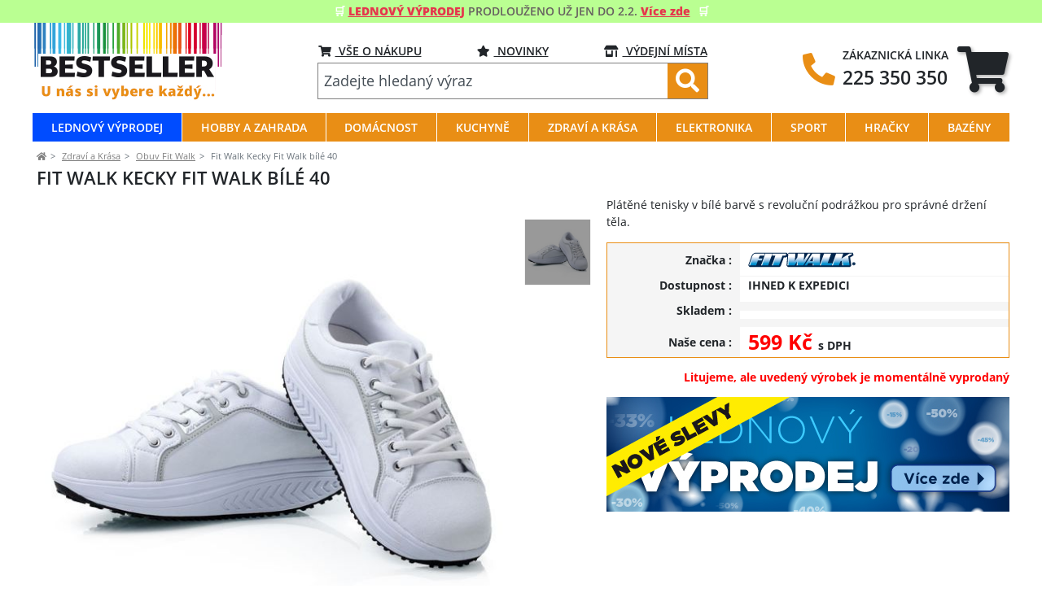

--- FILE ---
content_type: text/html;charset=UTF-8
request_url: https://www.bestseller.cz/fw-kecky-platene-40-vel-bila.html
body_size: 17244
content:


<!DOCTYPE html>
<html lang="cs-cz">
    <head>
        <meta charset="UTF-8">
        <meta name="viewport" content="width=device-width, initial-scale=1.0">
        <meta name="description" content="Kecky Fit Walk bílé 40 na www.bestseller.cz ✓ Expedice do 24 hodin ✓ Nejnižší cena ✓ Produkt skladem ✓ Vlastní servis" />
        <meta name="keywords" content="Kecky,Fit,Walk,bílé,40>" />

        <title>
                Fit Walk Kecky Fit Walk bílé 40
        </title>
<meta name="google-site-verification" content="e8ub9jz8Cj4ToS0vie4VS8bT4Uer2RUEGPoL7vAi1w4" />

        <meta name="robots" content="index, follow">
        <meta name="author" content="HackStudioSergej">

        <link rel="icon" type="image/png" sizes="16x16" href="/favicon.ico">
        <meta name="theme-color" content="#e98e15">
    <script type="text/javascript" src="/js/bower_components/jquery/dist/jquery.min.js"></script>
    <script type="text/javascript" src="/js/bower_components/jquery-ui/jquery-ui.min.js"></script>
    <link rel="stylesheet" href="/js/bower_components/jquery-ui/themes/base/jquery-ui.min.css" />
    <script type="text/javascript" src="/js/bower_components/jquery.cookie/jquery.cookie.js"></script>
    <script type="text/javascript" src="/js/bower_components/jquery-mask-plugin/dist/jquery.mask.min.js"></script>
    <script type="text/javascript" src="/js/bower_components/notifyjs/dist/notify.js"></script>
    <script type="text/javascript" src="/js/bower_components/underscore/underscore-min.js"></script>
    <script type="text/javascript" src="/js/bower_components/axios/dist/axios.min.js"></script>
    <script type="text/javascript" src="/js/axios-config.js"></script>
    <script type="text/javascript" src="/js/bower_components/bootbox.js/dist/bootbox.min.js"></script>
    <script type="text/javascript" src="/js/bower_components/sprintf/dist/sprintf.min.js"></script>
    <script type="text/javascript" src="/js/bower_components/knockout/dist/knockout.debug.js"></script>
    <script type="text/javascript" src="/js/bower_components/knockout-mapping/build/output/knockout.mapping-latest.js"></script>
    <script type="text/javascript" src="/js/bower_components/knockout-validation/dist/knockout.validation.min.js"></script>
    <script type="text/javascript" src="/js/bower_components/knockout-validation/localization/cs-CZ.js"></script>

    <script type="text/javascript" src="/js/bower_components/bootstrap/dist/js/bootstrap.bundle.min.js"></script>

    <link rel="stylesheet" href="https://use.fontawesome.com/releases/v5.4.1/css/all.css" integrity="sha384-5sAR7xN1Nv6T6+dT2mhtzEpVJvfS3NScPQTrOxhwjIuvcA67KV2R5Jz6kr4abQsz" crossorigin="anonymous">

    <script src="/js/knockout.js"></script>

    <script type="text/javascript" charset="utf-8" src="/js/hlavicka.js?v=0e107832" ></script>
    <link rel="stylesheet" href="/css/style.css?v=0e107832" type="text/css"/>


    <script>
      window.dataLayer = window.dataLayer || [];
      function gtag(){ dataLayer.push(arguments); }
      gtag('js', new Date());
    </script>

<script src="/js/gallery_magictool/magiczoomplus/magiczoomplus.js" type="text/javascript"></script>
<link href="/js/gallery_magictool/magiczoomplus/magiczoomplus.css" rel="stylesheet" type="text/css" media="screen" />
<script src="/js/gallery_magictool/magicscroll/magicscroll.js" type="text/javascript"></script>
<link href="/js/gallery_magictool/magicscroll/magicscroll.css" rel="stylesheet" type="text/css" media="screen" />
<link href="/js/gallery_magictool/magtool_main.css" rel="stylesheet" type="text/css" media="screen" />
<script type="text/javascript">
    var mzOptions = {};
    var mzMobileOptions = {};
    var MagicScrollOptions = {};
    $(window).resize(function() {
        mzOptions = {
            selectorTrigger: 'hover',
            textBtnClose: "Zavřít",
            textBtnNext: "Další",
            textBtnPrev: "Předchozí",
            textHoverZoomHint: "Přejetím zvětšit",
            textClickZoomHint: "Kliknutím zvětšit",
            textExpandHint: "Kliknutím zvětšit",

            zoomPosition: 'right',
            zoomDistance:115,
            zoomWidth: 450,
            zoomHeight: 450,
            opacityReverse:'true',
            zoomCaption: 'top',
            cssClass: 'dark-bg'
        };
        mzMobileOptions = {
            textTouchZoomHint: "Dotikem zvětšit",
            textClickZoomHint: "Dvoj klikem zvětšit",
            textExpandHint: "Klikem zmenšit"
        };
        MagicScrollOptions = {
            arrows:'outsite',
            autostart:true,
            items:5,
            height:500,
            keyboard:true,
            loop:'rewind',
            orientation:'vertical',
            step:2,
            width:110
        };
        if ($( window ).width() < 992) {
            mzOptions = {
                zoomMode: 'off',
                expand: 'off',
                expandZoomMode: 'off',
                hint: 'off'
            };
            _.extend(mzMobileOptions, {
                zoomMode: 'off',
                textHoverZoomHint: "Klikem zvětšit"
            });
            _.extend(MagicScrollOptions, {
                arrows:'inside',
                orientation:'horizontal',
                items:5,
                width: 400,
                height:110
            });
        }
        MagicZoom && MagicZoom.refresh();
        MagicScroll && MagicScroll.refresh();
    });
    $(window).trigger('resize');
</script>
    <script>
        window.TVP = window.TVP || {};
        window.TVP.product = window.TVP.product || JSON.parse("{\"id\":161311,\"gid\":\"161311\",\"typ_polozky\":\"zakladni\",\"url\":\"fw-kecky-platene-40-vel-bila.html\",\"sklad\":0,\"stoke\":0,\"nazev\":\"Fit Walk Kecky Fit Walk b\\u00edl\\u00e9 40\",\"kpopis\":\"Pl\\u00e1t\\u011bn\\u00e9 tenisky v b\\u00edl\\u00e9 barv\\u011b s revolu\\u010dn\\u00ed podr\\u00e1\\u017ekou pro spr\\u00e1vn\\u00e9 dr\\u017een\\u00ed t\\u011bla.\",\"cena_zobraz\":599,\"cena_bezna\":599,\"can_ordered\":true,\"ikona\":[],\"information\":[{\"id\":\"desc_161311\",\"name\":\"desc\",\"content\":{\"desc\":\"<p><strong>Pl\\u00e1t\\u011bn\\u00e9 kecky Fit&nbsp;Walk<\\/strong>&nbsp;maj\\u00ed speci\\u00e1ln\\u011b vytvarovanou ergonomickou podr\\u00e1\\u017eku, kter\\u00e1 zp\\u016fsobuje m\\u00edrnou nestabilitu a vy chod\\u00edte jako naboso po p\\u00edsku. Tato ch\\u016fze je doporu\\u010dov\\u00e1na ortopedy p\\u0159i ploch\\u00fdch noh\\u00e1ch, ch\\u016fze je zcela p\\u0159irozen\\u00e1 a nut\\u00ed pracovat svaly h\\u00fd\\u017ed\\u00ed, nohou i b\\u0159icha.<\\/p>\\r\\n\\r\\n<p><strong>Pl\\u00e1t\\u011bn\\u00e9 kecky Fit&nbsp;Walk - v\\u00fdhody: <\\/strong><br \\/>\\r\\n- zpevn\\u00edte svaly h\\u00fd\\u017ed\\u00ed, chodidel, zad i b\\u0159icha<br \\/>\\r\\n- ulev\\u00ed od bolesti z ploch\\u00fdch nohou<br \\/>\\r\\n- podporuj\\u00ed spr\\u00e1vn\\u00e9 dr\\u017een\\u00ed t\\u011bla, chod\\u00edte zcela p\\u0159irozen\\u011b<br \\/>\\r\\n<br \\/>\\r\\nZ\\u00edskejte lep\\u0161\\u00ed kondici b\\u011b\\u017enou ch\\u016fz\\u00ed!<br \\/>\\r\\n<br \\/>\\r\\nNa&nbsp;<strong>pl\\u00e1t\\u011bn\\u00e9 kecky Fit Walk<\\/strong>&nbsp;poskytujeme z\\u00e1ruku na v\\u00fdrobm\\u00ed vady v d\\u00e9lce 24 m\\u011bs\\u00edc\\u016f.<\\/p>\\r\\n\"},\"count\":1},{\"id\":\"manuals-161311\",\"name\":\"manuals\",\"content\":[\"obuv_udrzba_zarucni-podminky_1_2_3_4_5_6_7_8_9_11.pdf\"]},{\"id\":\"discussion_161311\",\"name\":\"discussion\",\"content\":{\"url\":\"fw-kecky-platene-40-vel-bila.html\"}}],\"kombinace\":[{\"id\":3502,\"name\":\"barva\",\"hodnota\":\"b\\u00edl\\u00e1\",\"nazev\":\"Barva\",\"heureka_export\":1,\"heureka_nazev\":\"BARVA\"},{\"id\":3830,\"name\":\"velikost\",\"hodnota\":\"EU 40\",\"nazev\":\"Velikost\",\"heureka_export\":1,\"heureka_nazev\":\"VELIKOST\"}],\"file_name\":\"kecky__bile_1_1_2_3.jpg\",\"images\":[{\"id\":2991376,\"stat\":1,\"nazev\":null,\"s_inzerce\":\"p161311\",\"file_name\":\"kecky__bile_1_1_2_3.jpg\",\"hlavni\":1,\"product_id\":161311,\"created_at\":null,\"updated_at\":\"2023-01-31 14:36:20\"}],\"top_price_stat\":0,\"discount\":false}");
    </script>
    <script src="/js/page-product.js?v=0e107832"></script>


    <script src="/js/knockout/modal.js"></script>
    <script src="/js/knockout/position.js"></script>
    <script>
        window.TVP = window.TVP || {};
        window.TVP.settings = window.TVP.settings || JSON.parse("{\"locale\":\"cz\",\"currency\":\"CZK\",\"currency_digits\":0,\"country\":\"cz\"}");
        window.TVP.basket = window.TVP.basket || {};
        window.TVP.basket.products = window.TVP.basket.products
            || JSON.parse("[]");
        window.TVP.basket.totalAmount = window.TVP.basket.totalAmount
            || JSON.parse("0");
        window.TVP.basket.totalCount = window.TVP.basket.totalCount
            || JSON.parse("0");
        window.TVP.basket.remainAmount = window.TVP.basket.remainAmount
            || JSON.parse("1000");
    </script>
    <script type="text/javascript" charset="utf-8" src="/js/paticka.js" ></script>

    <!-- Google Tag Manager (head)-->
    <script> window.dataLayer = window.dataLayer || []; // Google Tag Manager </script>
    <script>(function(w,d,s,l,i){ w[l]=w[l]||[];w[l].push({ 'gtm.start':
    new Date().getTime(),event:'gtm.js'});var f=d.getElementsByTagName(s)[0],
    j=d.createElement(s),dl=l!='dataLayer'?'&l='+l:'';j.async=true;j.src=
    'https://www.googletagmanager.com/gtm.js?id='+i+dl;f.parentNode.insertBefore(j,f);
    })(window,document,'script','dataLayer',"GTM-MDG294V");</script>

    <script type="text/javascript" src="/js/gtm.js?v=0e107832"></script>

    <!-- End Google Tag Manager (head) -->
            <!-- Google Tag Manager (data) -->
<script type="text/javascript">
  document.addEventListener('gtm.loaded', () => {
    let product = JSON.parse("{\"gid\":\"161311\",\"nazev\":\"Fit Walk Kecky Fit Walk b\\u00edl\\u00e9 40\",\"cena_zobraz\":599,\"manufacturer_name\":\"Fit Walk\",\"categorytext\":\"Oble\\u010den\\u00ed, obuv a dopl\\u0148ky | Obuv | D\\u00e1msk\\u00e9 boty | D\\u00e1msk\\u00e9 tenisky\",\"categorytext_zbozi\":\"Oble\\u010den\\u00ed a m\\u00f3da | D\\u00e1msk\\u00e1 m\\u00f3da | D\\u00e1msk\\u00e1 obuv | D\\u00e1msk\\u00e9 tenisky\",\"categorytext_google\":\"Oble\\u010den\\u00ed a dopl\\u0148ky > Obuv\"}");
    window.TVP.gtm.viewProduct && window.TVP.gtm.viewProduct(product);
  });
</script>            <!-- End Google Tag Manager (data) -->
    </head>
    <body>
        <header>
            <div class="container-fluid px-0">
                <div class="d-flex cc-banner-wrapper2 justify-content-center" style="background-color: #baff92;">
<div class="p-0 cc_banner cc-container2 align-self-center">
<div class="cc_message">&#x1F6D2; <a href="/lednovy-vyprodej"><span style="color: #e5364c;"><strong><u>LEDNOVÝ VÝPRODEJ</u> </strong></span></a><span style="color: #666060;">PRODLOUŽENO UŽ JEN DO 2.2.</span><a href="/lednovy-vyprodej"><strong><span style="color: #e5364c;"> <u>Více zde</u></span></strong></a><span class="blink"><span> </span></span> &#x1F6D2;</div>
</div>
</div>

<div class="d-none d-md-flex mb-md-4">&nbsp;</div>

            </div>
            <div class="page-header container px-0">
    <div class="mobile d-flex d-md-none flex-column flex-fill">

<div class="p-0 d-flex flex-row w-100 align-items-stretch">
    <div class="navbar-brand pl-2 pr-3 d-flex align-items-center">
<a href="/">
    <img src="/images/logo.png" alt="Logo" class="img-fluid logo">
</a>    </div>

    <div class="navbar-content d-flex align-items-center justify-content-end flex-grow-1">
        <div class="">
    <button class="btn btn-link btn-search navbar-toggler quickSearch collapsed"
            type="button"
            data-toggle="collapse"
            data-target="#collapseSearch"
            aria-expanded="false"
            aria-controls="collapseSearch"
            data-bind="click: function() { $('#collapseSearch').on('shown.bs.collapse', function() { $('#searchTextSmall').focus(); }); }">
        <span class="navbar-icon">
            <i class="fas fa-search"></i>
        </span>
    </button>
        </div>
        <div class="">

<a href="/kosik" class="btn btn-link btn-basket px-sm-3">
    <div class="icon-wrapper">
        <i class="fas fa-shopping-cart"></i>
        <!-- ko if: $data.totalCount() > 0 -->
        <span class="badge d-none" data-bind="text: $data.totalCount, css: { 'd-none': $data.totalCount() <= 0 }"></span>
        <!-- /ko -->
    </div>
</a>        </div>
        <div class="">
    <button class="navbar-toggler btn btn-link d-flex"
            type="button"
            data-toggle="collapse"
            data-target="#navbarNav"
            aria-controls="navbarNav"
            aria-expanded="false"
            aria-label="Toggle navigation">
        <span class="p-0 navbar-icon d-flex">
            <i class="fa fa-bars fa-1x pr-2"></i>
            <span class="align-self-center d-none d-sm-flex menu">
                KATEGORIE
            </span>
        </span>
    </button>
        </div>
    </div>
</div>

    <form novalidate="" action="/kategorie" method="get" autocomplete="off">
        <div class="p-0 flex-fill d-md-none collapse align-items-center navbar-dropdown-search" id="collapseSearch"
                 data-bind="position: $data.searchInputPositionMobile">
            <div class="p-0 d-flex flex-fill flex-column">
                <div class="p-0 input-group flex-fill align-self-center align-items-center"
                     data-bind="style: {'z-index': $data.searchResult.visible() ? '1051' : 'auto'}">
                    <div class="input-group-prepend">
                        <button class="btn primary p-0 px-2 border-0" type="submit">
                            <i class="fas fa-search"></i>
                        </button>
                    </div>
                    <input type="text"
                           id="searchTextSmall"
                           class="form-control search-input"
                           placeholder="Zadejte hledaný výraz"
                           data-bind="value: searchText, valueUpdate: 'keyup', event:{ keydown :searchEscape },
                                      hasFocus: searchSelectedMobile"
                           autocomplete="off"
                           name="hledat">
                    <div class="input-group-append">
                        <button type="button" class="close px-2" aria-label="Close" data-toggle="collapse"
                                data-target="#collapseSearch" aria-controls="collapseSearch"
                                data-bind="click: emptySearchText, attr: { 'data-toggle': (!searchText() ? 'collapse' : '')}" >
                            <i class="fas fa-times"></i>
                        </button>
                    </div>
                </div>
            </div>
        </div>
    </form>

  <nav class="navbar navbar-dark navbar-dropdown-category collapse p-0"
       data-bind="stickyHeader: { classSticky: 'navbar', classHeigh: 'navbar-brand'}"
       id="navbarNav"> 
    <ul class="navbar-nav w-100">
    <li class="nav-item border-bottom text-light px-2"  style="background-color: #004CFF; color: #FFFFFF;font-weight: bold;">
      <a href="lednovy-vyprodej"
         class="nav-link p-1 d-flex align-items-center"  style="background-color: #004CFF; color: #FFFFFF;font-weight: bold;">
                <img src="/files/pages/kategorie/lednovy_vyprodej_kategorie.jpg" class="icon-category mr-3">
            <span class="mr-auto">Lednový výprodej</span>
            <i class="fas fa-chevron-right"></i>
      </a>
    </li>
    <li class="nav-item border-bottom text-light px-2" >
      <a href="hobby-a-zahrada"
         class="nav-link p-1 d-flex align-items-center" >
                <img src="/files/pages/kategorie/zahrada_hobby.jpg" class="icon-category mr-3">
            <span class="mr-auto">Hobby a Zahrada</span>
            <i class="fas fa-chevron-right"></i>
      </a>
    </li>
    <li class="nav-item border-bottom text-light px-2" >
      <a href="domacnost"
         class="nav-link p-1 d-flex align-items-center" >
                <img src="/files/pages/kategorie/domacnost_1.jpg" class="icon-category mr-3">
            <span class="mr-auto">Domácnost</span>
            <i class="fas fa-chevron-right"></i>
      </a>
    </li>
    <li class="nav-item border-bottom text-light px-2" >
      <a href="kuchyne"
         class="nav-link p-1 d-flex align-items-center" >
                <img src="/files/pages/kategorie/kuchyne_1.jpg" class="icon-category mr-3">
            <span class="mr-auto">Kuchyně</span>
            <i class="fas fa-chevron-right"></i>
      </a>
    </li>
    <li class="nav-item border-bottom text-light px-2" >
      <a href="zdravi-a-krasa"
         class="nav-link p-1 d-flex align-items-center" >
                <img src="/files/pages/kategorie/zdravi_krasa.jpg" class="icon-category mr-3">
            <span class="mr-auto">Zdraví a Krása</span>
            <i class="fas fa-chevron-right"></i>
      </a>
    </li>
    <li class="nav-item border-bottom text-light px-2" >
      <a href="elektronika"
         class="nav-link p-1 d-flex align-items-center" >
                <img src="/files/pages/kategorie/elektronika.jpg" class="icon-category mr-3">
            <span class="mr-auto">Elektronika</span>
            <i class="fas fa-chevron-right"></i>
      </a>
    </li>
    <li class="nav-item border-bottom text-light px-2" >
      <a href="sport"
         class="nav-link p-1 d-flex align-items-center" >
                <img src="/files/pages/kategorie/sport_1.jpg" class="icon-category mr-3">
            <span class="mr-auto">Sport</span>
            <i class="fas fa-chevron-right"></i>
      </a>
    </li>
    <li class="nav-item border-bottom text-light px-2" >
      <a href="hracky"
         class="nav-link p-1 d-flex align-items-center" >
                <img src="/files/pages/kategorie/hracky_1.jpg" class="icon-category mr-3">
            <span class="mr-auto">Hračky</span>
            <i class="fas fa-chevron-right"></i>
      </a>
    </li>
    <li class="nav-item border-bottom text-light px-2" >
      <a href="bazeny-akce-slevy"
         class="nav-link p-1 d-flex align-items-center" >
                <img src="/files/pages/kategorie/bazeny_1.jpg" class="icon-category mr-3">
            <span class="mr-auto">Bazény</span>
            <i class="fas fa-chevron-right"></i>
      </a>
    </li>
    </ul>
    <ul class="navbar-nav manual-link w-100">
    <li class="nav-item border-bottom text-light px-2" >
      <a href="/vse-o-nakupu"
         class="nav-link p-1 d-flex align-items-center" >
                <span class="icon-category mr-3"></span>
            <span class="mr-auto">Vše&nbsp;o&nbsp;nákupu</span>
            <i class="fas fa-chevron-right"></i>
      </a>
    </li>
    <li class="nav-item border-bottom text-light px-2" >
      <a href="/novinky"
         class="nav-link p-1 d-flex align-items-center" >
                <span class="icon-category mr-3"></span>
            <span class="mr-auto">Novinky</span>
            <i class="fas fa-chevron-right"></i>
      </a>
    </li>
    <li class="nav-item border-bottom text-light px-2" >
      <a href="/vydejni-mista"
         class="nav-link p-1 d-flex align-items-center" >
                <span class="icon-category mr-3"></span>
            <span class="mr-auto">Výdejní&nbsp;místa</span>
            <i class="fas fa-chevron-right"></i>
      </a>
    </li>
    </ul>
  </nav>
    </div>

    <div class="desktop d-none d-md-flex flex-column flex-fill">
<div class="d-flex align-items-center justify-content-between py-3">
    <div class="px-0">
<a href="/">
    <img src="/images/logo.png" alt="Logo" class="img-fluid logo">
</a>    </div>

    <div class="px-3 d-flex flex-column align-self-center">
<div class="d-flex justify-content-between" >
<!--suppress HtmlUnknownTarget -->
<a class="btn btn-link" href="/vse-o-nakupu">
    <span class="btn-label">
        <i class="fas fa-shopping-cart"></i>
    </span>
    VŠE O NÁKUPU
</a>
<a class="btn btn-link" href="/novinky">
    <span class="btn-label">
        <i class="fas fa-star"></i>
    </span>
    NOVINKY
</a>
<!--suppress HtmlUnknownTarget -->
<a class="btn btn-link" href="/vydejni-mista">
    <span class="btn-label">
        <i class="fas fa-store-alt"></i>
    </span>
    VÝDEJNÍ MÍSTA
</a>
</div><form novalidate="" action="/kategorie" method="get" autocomplete="off">
    <div class="nav-item navbar-search align-self-center">
        <div class="d-flex justify-content-center">
            <div class="p-0 input-group flex-fill align-self-center align-items-center"
                 data-bind="position: $data.searchInputPositionDesktop, style: {'z-index': $data.searchResult.visible() ? '1051' : 'auto'}">
                <input type="text"
                       class="form-control search-input rltc"
                       placeholder="Zadejte hledaný výraz"
                       data-bind="value: searchText, valueUpdate: 'keyup', event:{ keydown :searchEscape },
                                              hasFocus: searchSelectedDesktop"
                       autocomplete="off"
                       name="hledat"
                >
                <div class="input-group-append">
                    <button class="btn primary reverse p-0 px-3 border-0" type="submit">
                        <i class="fas fa-search"></i>
                    </button>
                </div>
            </div>
        </div>
    </div>
</form>    </div>

    <div class="p-0 d-flex flex-row justify-content-end align-self-center">
<div class="d-flex flex-row align-items-center zakaznicka-linka"> 
    <i class="fas fa-phone mr-3 fa-rotate-90 fa-3x"></i>
    <div class="flex-column">
        <div class="">
            ZÁKAZNICKÁ&nbsp;LINKA
        </div>
        <div class="zakaznicka-linka-cislo">225&nbsp;350&nbsp;350</div>
    </div>
</div>
<div class="ml-3 dropdown">
    <!--suppress HtmlUnknownTarget -->
    <a class="btn btn-link btn-basket d-flex align-items-center " href="/kosik" role="tab"
       data-bind="hoverCollapse: '#basket-preview'">
        <div class="icon-wrapper">
            <i class="fas fa-shopping-cart fa-4x"></i>
            <!-- ko if: $data.totalCount() > 0 -->
            <span class="badge d-none"
                  data-bind="text: $data.totalCount, css: { 'd-none': $data.totalCount <= 0 }"></span>
            <!-- /ko -->
        </div>
    </a>
</div>    </div>
</div>
<nav class="navbar navbar-categories flex-grow-1 rltc" role="navigation">
    <div class="nav main-menu" >
            <div class="nav-item rltc"
                 
                 style="background-color: #004CFF; color: #FFFFFF;font-weight: bold;"
                 
            >
                <a href="/lednovy-vyprodej"
                   class="nav-link text-uppercase align-self-center"
                >
                    <span class="mr-auto">Lednový výprodej</span>
                </a>
            </div>
            <div class="nav-item"
                 
            >
                <a href="/hobby-a-zahrada"
                   class="nav-link text-uppercase align-self-center"
                >
                    <span class="mr-auto">Hobby a Zahrada</span>
                </a>
                    <div class="sub-categories py-4 px-3 w-100">
    <a class="card flex-fill rltc" href="/dilna">
        <div class="card-img-top text-center">
            <img src="/files/pages/kategorie/regal_zeus.png" alt="Dílna" class="img-fluid" />
        </div>
        <div class="card-body py-0 text-center">
            <div class="card-title text-uppercase d-flex justify-content-center">
                <span class="align-self-center"> Dílna</span>
            </div>
            <div class="podkategorie-pruh"></div>
        </div>
    </a>
    <a class="card flex-fill rltc" href="/zahradni-technika">
        <div class="card-img-top text-center">
            <img src="/files/pages/kategorie/Bez názvu_1.png" alt="Zahradní technika" class="img-fluid" />
        </div>
        <div class="card-body py-0 text-center">
            <div class="card-title text-uppercase d-flex justify-content-center">
                <span class="align-self-center"> Zahradní technika</span>
            </div>
            <div class="podkategorie-pruh"></div>
        </div>
    </a>
    <a class="card flex-fill rltc" href="/aku-naradi-one4all">
        <div class="card-img-top text-center">
            <img src="/files/pages/kategorie/Bez názvu.png" alt="Aku nářadí One4All" class="img-fluid" />
        </div>
        <div class="card-body py-0 text-center">
            <div class="card-title text-uppercase d-flex justify-content-center">
                <span class="align-self-center"> Aku nářadí One4All</span>
            </div>
            <div class="podkategorie-pruh"></div>
        </div>
    </a>
    <a class="card flex-fill rltc" href="/foliovniky-pareniste">
        <div class="card-img-top text-center">
            <img src="/files/pages/kategorie/foliovnik_flora.png" alt="Fóliovníky, pařeniště" class="img-fluid" />
        </div>
        <div class="card-body py-0 text-center">
            <div class="card-title text-uppercase d-flex justify-content-center">
                <span class="align-self-center"> Fóliovníky, pařeniště</span>
            </div>
            <div class="podkategorie-pruh"></div>
        </div>
    </a>
    <a class="card flex-fill rltc" href="/zahony-kvetinace">
        <div class="card-img-top text-center">
            <img src="/files/pages/kategorie/zahon_L_celni_pohled350.png" alt="Záhony a květináče" class="img-fluid" />
        </div>
        <div class="card-body py-0 text-center">
            <div class="card-title text-uppercase d-flex justify-content-center">
                <span class="align-self-center"> Záhony a květináče</span>
            </div>
            <div class="podkategorie-pruh"></div>
        </div>
    </a>
    <a class="card flex-fill rltc" href="/zahradni-nabytek">
        <div class="card-img-top text-center">
            <img src="/files/pages/kategorie/boxik-zahradni-nabytek.jpg" alt="Zahradní nábytek" class="img-fluid" />
        </div>
        <div class="card-body py-0 text-center">
            <div class="card-title text-uppercase d-flex justify-content-center">
                <span class="align-self-center"> Zahradní nábytek</span>
            </div>
            <div class="podkategorie-pruh"></div>
        </div>
    </a>
    <a class="card flex-fill rltc" href="/grily">
        <div class="card-img-top text-center">
            <img src="/files/pages/kategorie/grily.jpg" alt="Grily" class="img-fluid" />
        </div>
        <div class="card-body py-0 text-center">
            <div class="card-title text-uppercase d-flex justify-content-center">
                <span class="align-self-center"> Grily</span>
            </div>
            <div class="podkategorie-pruh"></div>
        </div>
    </a>
    <a class="card flex-fill rltc" href="/chovatelstvi">
        <div class="card-img-top text-center">
            <img src="/files/pages/kategorie/chovatelstvi.jpg" alt="Chovatelství" class="img-fluid" />
        </div>
        <div class="card-body py-0 text-center">
            <div class="card-title text-uppercase d-flex justify-content-center">
                <span class="align-self-center"> Chovatelství</span>
            </div>
            <div class="podkategorie-pruh"></div>
        </div>
    </a>
    <a class="card flex-fill rltc" href="/auto-moto">
        <div class="card-img-top text-center">
            <img src="/files/pages/kategorie/obaly_na_pneu_13-16.png" alt="Auto moto" class="img-fluid" />
        </div>
        <div class="card-body py-0 text-center">
            <div class="card-title text-uppercase d-flex justify-content-center">
                <span class="align-self-center"> Auto moto</span>
            </div>
            <div class="podkategorie-pruh"></div>
        </div>
    </a>
    <a class="card flex-fill rltc" href="/obrana-a-vzduchovky">
        <div class="card-img-top text-center">
            <img src="/files/pages/kategorie/kategorie_obrana_vzduchovky.png" alt="Obrana a vzduchovky" class="img-fluid" />
        </div>
        <div class="card-body py-0 text-center">
            <div class="card-title text-uppercase d-flex justify-content-center">
                <span class="align-self-center"> Obrana a vzduchovky</span>
            </div>
            <div class="podkategorie-pruh"></div>
        </div>
    </a>
    <a class="card flex-fill rltc" href="/rybareni">
        <div class="card-img-top text-center">
            <img src="/files/pages/kategorie/rybarske_pr_krab_op.jpg" alt="Rybaření" class="img-fluid" />
        </div>
        <div class="card-body py-0 text-center">
            <div class="card-title text-uppercase d-flex justify-content-center">
                <span class="align-self-center"> Rybaření</span>
            </div>
            <div class="podkategorie-pruh"></div>
        </div>
    </a>
    <a class="card flex-fill rltc" href="/zavlazovani">
        <div class="card-img-top text-center">
            <img src="/files/pages/kategorie/naviak_s_hadici.png" alt="Zavlažování" class="img-fluid" />
        </div>
        <div class="card-body py-0 text-center">
            <div class="card-title text-uppercase d-flex justify-content-center">
                <span class="align-self-center"> Zavlažování</span>
            </div>
            <div class="podkategorie-pruh"></div>
        </div>
    </a>
    <a class="card flex-fill rltc" href="/ostatni-zahradni-sortiment">
        <div class="card-img-top text-center">
            <img src="/files/pages/kategorie/klekatko.png" alt="Ostatní zahradní sortiment" class="img-fluid" />
        </div>
        <div class="card-body py-0 text-center">
            <div class="card-title text-uppercase d-flex justify-content-center">
                <span class="align-self-center"> Ostatní zahradní sortiment</span>
            </div>
            <div class="podkategorie-pruh"></div>
        </div>
    </a>
                    </div>
            </div>
            <div class="nav-item"
                 
            >
                <a href="/domacnost"
                   class="nav-link text-uppercase align-self-center"
                >
                    <span class="mr-auto">Domácnost</span>
                </a>
                    <div class="sub-categories py-4 px-3 w-100">
    <a class="card flex-fill rltc" href="/uklid">
        <div class="card-img-top text-center">
            <img src="/files/pages/kategorie/mop_rotacni_profi.jpg" alt="Úklid" class="img-fluid" />
        </div>
        <div class="card-body py-0 text-center">
            <div class="card-title text-uppercase d-flex justify-content-center">
                <span class="align-self-center"> Úklid</span>
            </div>
            <div class="podkategorie-pruh"></div>
        </div>
    </a>
    <a class="card flex-fill rltc" href="/prani-suseni-zehleni">
        <div class="card-img-top text-center">
            <img src="/files/pages/kategorie/minipracka_deluxe_1.png" alt="Praní, sušení a žehlení" class="img-fluid" />
        </div>
        <div class="card-body py-0 text-center">
            <div class="card-title text-uppercase d-flex justify-content-center">
                <span class="align-self-center"> Praní, sušení a žehlení</span>
            </div>
            <div class="podkategorie-pruh"></div>
        </div>
    </a>
    <a class="card flex-fill rltc" href="/topeni-chlazeni-odvlhcovani">
        <div class="card-img-top text-center">
            <img src="/files/pages/kategorie/ventilator_teplovzdusny_mini_heater.jpg" alt="Topení, chlazení, odvlhčování" class="img-fluid" />
        </div>
        <div class="card-body py-0 text-center">
            <div class="card-title text-uppercase d-flex justify-content-center">
                <span class="align-self-center"> Topení, chlazení, odvlhčování</span>
            </div>
            <div class="podkategorie-pruh"></div>
        </div>
    </a>
    <a class="card flex-fill rltc" href="/zabezpeceni-domacnosti">
        <div class="card-img-top text-center">
            <img src="/files/pages/kategorie/alarm_domovni_produkt_123.png" alt="Zabezpečení domácnosti" class="img-fluid" />
        </div>
        <div class="card-body py-0 text-center">
            <div class="card-title text-uppercase d-flex justify-content-center">
                <span class="align-self-center"> Zabezpečení domácnosti</span>
            </div>
            <div class="podkategorie-pruh"></div>
        </div>
    </a>
    <a class="card flex-fill rltc" href="/koupelnove-doplnky">
        <div class="card-img-top text-center">
            <img src="/files/pages/kategorie/baterie_ohrev_inox_digital_2.png" alt="Koupelnové doplňky" class="img-fluid" />
        </div>
        <div class="card-body py-0 text-center">
            <div class="card-title text-uppercase d-flex justify-content-center">
                <span class="align-self-center"> Koupelnové doplňky</span>
            </div>
            <div class="podkategorie-pruh"></div>
        </div>
    </a>
    <a class="card flex-fill rltc" href="/nafukovaci-postele">
        <div class="card-img-top text-center">
            <img src="/files/pages/kategorie/64124_pillow_rest_raised_queen_152x203x42cm.jpg" alt="Nafukovací postele" class="img-fluid" />
        </div>
        <div class="card-body py-0 text-center">
            <div class="card-title text-uppercase d-flex justify-content-center">
                <span class="align-self-center"> Nafukovací postele</span>
            </div>
            <div class="podkategorie-pruh"></div>
        </div>
    </a>
    <a class="card flex-fill rltc" href="/ulozne-boxy-povleceni">
        <div class="card-img-top text-center">
            <img src="/files/pages/kategorie/ulozne_boxy_povleceni.jpg" alt="Úložné boxy, povlečení" class="img-fluid" />
        </div>
        <div class="card-body py-0 text-center">
            <div class="card-title text-uppercase d-flex justify-content-center">
                <span class="align-self-center"> Úložné boxy, povlečení</span>
            </div>
            <div class="podkategorie-pruh"></div>
        </div>
    </a>
    <a class="card flex-fill rltc" href="/ostatni-doplnky">
        <div class="card-img-top text-center">
            <img src="/files/pages/kategorie/sici-stroj-produkt_cmyk_1.png" alt="Ostatní doplňky" class="img-fluid" />
        </div>
        <div class="card-body py-0 text-center">
            <div class="card-title text-uppercase d-flex justify-content-center">
                <span class="align-self-center"> Ostatní doplňky</span>
            </div>
            <div class="podkategorie-pruh"></div>
        </div>
    </a>
                    </div>
            </div>
            <div class="nav-item"
                 
            >
                <a href="/kuchyne"
                   class="nav-link text-uppercase align-self-center"
                >
                    <span class="mr-auto">Kuchyně</span>
                </a>
                    <div class="sub-categories py-4 px-3 w-100">
    <a class="card flex-fill rltc" href="/kuchynske-spotrebice">
        <div class="card-img-top text-center">
            <img src="/files/pages/kategorie/friteza_3_5l_produkt_hranolky.jpg" alt="Kuchyňské spotřebiče" class="img-fluid" />
        </div>
        <div class="card-body py-0 text-center">
            <div class="card-title text-uppercase d-flex justify-content-center">
                <span class="align-self-center"> Kuchyňské spotřebiče</span>
            </div>
            <div class="podkategorie-pruh"></div>
        </div>
    </a>
    <a class="card flex-fill rltc" href="/vareni">
        <div class="card-img-top text-center">
            <img src="/files/pages/kategorie/hrnec_multifuncni_8v1c.jpg" alt="Vaření" class="img-fluid" />
        </div>
        <div class="card-body py-0 text-center">
            <div class="card-title text-uppercase d-flex justify-content-center">
                <span class="align-self-center"> Vaření</span>
            </div>
            <div class="podkategorie-pruh"></div>
        </div>
    </a>
    <a class="card flex-fill rltc" href="/silikonove-formy">
        <div class="card-img-top text-center">
            <img src="/files/pages/kategorie/babovka_silikon.png" alt="Silikonové formy" class="img-fluid" />
        </div>
        <div class="card-body py-0 text-center">
            <div class="card-title text-uppercase d-flex justify-content-center">
                <span class="align-self-center"> Silikonové formy</span>
            </div>
            <div class="podkategorie-pruh"></div>
        </div>
    </a>
    <a class="card flex-fill rltc" href="/kuchynske-noze">
        <div class="card-img-top text-center">
            <img src="/files/pages/kategorie/kuchynske_noze.jpg" alt="Kuchyňské nože" class="img-fluid" />
        </div>
        <div class="card-body py-0 text-center">
            <div class="card-title text-uppercase d-flex justify-content-center">
                <span class="align-self-center"> Kuchyňské nože</span>
            </div>
            <div class="podkategorie-pruh"></div>
        </div>
    </a>
    <a class="card flex-fill rltc" href="/mlynky-strojky">
        <div class="card-img-top text-center">
            <img src="/files/pages/kategorie/mlynek_odstavnovaci.png" alt="Mlýnky, strojky" class="img-fluid" />
        </div>
        <div class="card-body py-0 text-center">
            <div class="card-title text-uppercase d-flex justify-content-center">
                <span class="align-self-center"> Mlýnky, strojky</span>
            </div>
            <div class="podkategorie-pruh"></div>
        </div>
    </a>
    <a class="card flex-fill rltc" href="/keramicke-nadobi">
        <div class="card-img-top text-center">
            <img src="/files/pages/kategorie/panev_stonite_24_s_poklici.jpg" alt="Keramické a Stonite nádobí" class="img-fluid" />
        </div>
        <div class="card-body py-0 text-center">
            <div class="card-title text-uppercase d-flex justify-content-center">
                <span class="align-self-center"> Keramické a Stonite nádobí</span>
            </div>
            <div class="podkategorie-pruh"></div>
        </div>
    </a>
    <a class="card flex-fill rltc" href="/kuchynske-prislusenstvi">
        <div class="card-img-top text-center">
            <img src="/files/pages/kategorie/krajec_5v1_zelenina_nastavce.jpg" alt="Kuchyňské příslušenství" class="img-fluid" />
        </div>
        <div class="card-body py-0 text-center">
            <div class="card-title text-uppercase d-flex justify-content-center">
                <span class="align-self-center"> Kuchyňské příslušenství</span>
            </div>
            <div class="podkategorie-pruh"></div>
        </div>
    </a>
                    </div>
            </div>
            <div class="nav-item"
                 
            >
                <a href="/zdravi-a-krasa"
                   class="nav-link text-uppercase align-self-center"
                >
                    <span class="mr-auto">Zdraví a Krása</span>
                </a>
                    <div class="sub-categories py-4 px-3 w-100">
    <a class="card flex-fill rltc" href="/bryle">
        <div class="card-img-top text-center">
            <img src="/files/pages/kategorie/bryle.jpg" alt="Brýle sluneční, dioptrické" class="img-fluid" />
        </div>
        <div class="card-body py-0 text-center">
            <div class="card-title text-uppercase d-flex justify-content-center">
                <span class="align-self-center"> Brýle sluneční, dioptrické</span>
            </div>
            <div class="podkategorie-pruh"></div>
        </div>
    </a>
    <a class="card flex-fill rltc" href="/masaz-a-relaxace">
        <div class="card-img-top text-center">
            <img src="/files/pages/kategorie/masaz_nohou_produktovka_s_vyhrivanim_cmyk_1.png" alt="Masáž a relaxace" class="img-fluid" />
        </div>
        <div class="card-body py-0 text-center">
            <div class="card-title text-uppercase d-flex justify-content-center">
                <span class="align-self-center"> Masáž a relaxace</span>
            </div>
            <div class="podkategorie-pruh"></div>
        </div>
    </a>
    <a class="card flex-fill rltc" href="/zdravotni-pomucky">
        <div class="card-img-top text-center">
            <img src="/files/pages/kategorie/tlakomer_zapestni.png" alt="Zdravotní pomůcky" class="img-fluid" />
        </div>
        <div class="card-body py-0 text-center">
            <div class="card-title text-uppercase d-flex justify-content-center">
                <span class="align-self-center"> Zdravotní pomůcky</span>
            </div>
            <div class="podkategorie-pruh"></div>
        </div>
    </a>
    <a class="card flex-fill rltc" href="/pece-o-telo">
        <div class="card-img-top text-center">
            <img src="/files/pages/kategorie/pece_o_telo.jpg" alt="Péče o tělo" class="img-fluid" />
        </div>
        <div class="card-body py-0 text-center">
            <div class="card-title text-uppercase d-flex justify-content-center">
                <span class="align-self-center"> Péče o tělo</span>
            </div>
            <div class="podkategorie-pruh"></div>
        </div>
    </a>
    <a class="card flex-fill rltc" href="/domaci-terapie">
        <div class="card-img-top text-center">
            <img src="/files/pages/kategorie/polstarek_raselinovy_zada.png" alt="Domácí terapie" class="img-fluid" />
        </div>
        <div class="card-body py-0 text-center">
            <div class="card-title text-uppercase d-flex justify-content-center">
                <span class="align-self-center"> Domácí terapie</span>
            </div>
            <div class="podkategorie-pruh"></div>
        </div>
    </a>
    <a class="card flex-fill rltc" href="/program-memory-bamboo">
        <div class="card-img-top text-center">
            <img src="/files/pages/kategorie/podsedak_ortopedicky_produkt_cmyk_1.png" alt="Program Memory Bamboo" class="img-fluid" />
        </div>
        <div class="card-body py-0 text-center">
            <div class="card-title text-uppercase d-flex justify-content-center">
                <span class="align-self-center"> Program Memory Bamboo</span>
            </div>
            <div class="podkategorie-pruh"></div>
        </div>
    </a>
    <a class="card flex-fill rltc" href="/obuv-fit-walk">
        <div class="card-img-top text-center">
            <img src="/files/pages/kategorie/obuv_fit_walk.jpg" alt="Obuv Fit Walk" class="img-fluid" />
        </div>
        <div class="card-body py-0 text-center">
            <div class="card-title text-uppercase d-flex justify-content-center">
                <span class="align-self-center"> Obuv Fit Walk</span>
            </div>
            <div class="podkategorie-pruh"></div>
        </div>
    </a>
    <a class="card flex-fill rltc" href="/osobni-zesilovace-zvuku">
        <div class="card-img-top text-center">
            <img src="/files/pages/kategorie/zasilovace_boxik_darky.png" alt="Osobní zesilovače zvuku" class="img-fluid" />
        </div>
        <div class="card-body py-0 text-center">
            <div class="card-title text-uppercase d-flex justify-content-center">
                <span class="align-self-center"> Osobní zesilovače zvuku</span>
            </div>
            <div class="podkategorie-pruh"></div>
        </div>
    </a>
    <a class="card flex-fill rltc" href="/masti-balzamy">
        <div class="card-img-top text-center">
            <img src="/files/pages/kategorie/boxik_masti_balzamy.png" alt="Masti a balzámy" class="img-fluid" />
        </div>
        <div class="card-body py-0 text-center">
            <div class="card-title text-uppercase d-flex justify-content-center">
                <span class="align-self-center"> Masti a balzámy</span>
            </div>
            <div class="podkategorie-pruh"></div>
        </div>
    </a>
    <a class="card flex-fill rltc" href="/vitaminy">
        <div class="card-img-top text-center">
            <img src="/files/pages/kategorie/boxik_doplnky-stravy.png" alt="Doplňky stravy" class="img-fluid" />
        </div>
        <div class="card-body py-0 text-center">
            <div class="card-title text-uppercase d-flex justify-content-center">
                <span class="align-self-center"> Doplňky stravy</span>
            </div>
            <div class="podkategorie-pruh"></div>
        </div>
    </a>
                    </div>
            </div>
            <div class="nav-item"
                 
            >
                <a href="/elektronika"
                   class="nav-link text-uppercase align-self-center"
                >
                    <span class="mr-auto">Elektronika</span>
                </a>
                    <div class="sub-categories py-4 px-3 w-100">
    <a class="card flex-fill rltc" href="/svetelne-zdroje">
        <div class="card-img-top text-center">
            <img src="/files/pages/kategorie/baterka_aku_led_power_box.png" alt="Světelné zdroje" class="img-fluid" />
        </div>
        <div class="card-body py-0 text-center">
            <div class="card-title text-uppercase d-flex justify-content-center">
                <span class="align-self-center"> Světelné zdroje</span>
            </div>
            <div class="podkategorie-pruh"></div>
        </div>
    </a>
    <a class="card flex-fill rltc" href="/audio-video-foto">
        <div class="card-img-top text-center">
            <img src="/files/pages/kategorie/music_center_orez_cmyk_1.png" alt="Audio, video, foto" class="img-fluid" />
        </div>
        <div class="card-body py-0 text-center">
            <div class="card-title text-uppercase d-flex justify-content-center">
                <span class="align-self-center"> Audio, video, foto</span>
            </div>
            <div class="podkategorie-pruh"></div>
        </div>
    </a>
    <a class="card flex-fill rltc" href="/baterie">
        <div class="card-img-top text-center">
            <img src="/files/pages/kategorie/baterie_hromada_orezy_cmyk_m_1.png" alt="Baterie" class="img-fluid" />
        </div>
        <div class="card-body py-0 text-center">
            <div class="card-title text-uppercase d-flex justify-content-center">
                <span class="align-self-center"> Baterie</span>
            </div>
            <div class="podkategorie-pruh"></div>
        </div>
    </a>
    <a class="card flex-fill rltc" href="/ostatni-elektronika">
        <div class="card-img-top text-center">
            <img src="/files/pages/kategorie/budik_meteo_svitici_cmyk_1.png" alt="Ostatní elektro" class="img-fluid" />
        </div>
        <div class="card-body py-0 text-center">
            <div class="card-title text-uppercase d-flex justify-content-center">
                <span class="align-self-center"> Ostatní elektro</span>
            </div>
            <div class="podkategorie-pruh"></div>
        </div>
    </a>
                    </div>
            </div>
            <div class="nav-item"
                 
            >
                <a href="/sport"
                   class="nav-link text-uppercase align-self-center"
                >
                    <span class="mr-auto">Sport</span>
                </a>
                    <div class="sub-categories py-4 px-3 w-100">
    <a class="card flex-fill rltc" href="/trampoliny">
        <div class="card-img-top text-center">
            <img src="/files/pages/kategorie/trampoliny.jpg" alt="Trampolíny" class="img-fluid" />
        </div>
        <div class="card-body py-0 text-center">
            <div class="card-title text-uppercase d-flex justify-content-center">
                <span class="align-self-center"> Trampolíny</span>
            </div>
            <div class="podkategorie-pruh"></div>
        </div>
    </a>
    <a class="card flex-fill rltc" href="/prislusenstvi-k-trampolinam">
        <div class="card-img-top text-center">
            <img src="/files/pages/kategorie/boxik_prislusenstvi_trampolina.jpg" alt="Příslušenství k trampolínám" class="img-fluid" />
        </div>
        <div class="card-body py-0 text-center">
            <div class="card-title text-uppercase d-flex justify-content-center">
                <span class="align-self-center"> Příslušenství k trampolínám</span>
            </div>
            <div class="podkategorie-pruh"></div>
        </div>
    </a>
    <a class="card flex-fill rltc" href="/fitness">
        <div class="card-img-top text-center">
            <img src="/files/pages/kategorie/orbitrek_klasik.png" alt="Fitness" class="img-fluid" />
        </div>
        <div class="card-body py-0 text-center">
            <div class="card-title text-uppercase d-flex justify-content-center">
                <span class="align-self-center"> Fitness</span>
            </div>
            <div class="podkategorie-pruh"></div>
        </div>
    </a>
    <a class="card flex-fill rltc" href="/outdoor">
        <div class="card-img-top text-center">
            <img src="/files/pages/kategorie/batoh_quari_1.png" alt="Outdoor" class="img-fluid" />
        </div>
        <div class="card-body py-0 text-center">
            <div class="card-title text-uppercase d-flex justify-content-center">
                <span class="align-self-center"> Outdoor</span>
            </div>
            <div class="podkategorie-pruh"></div>
        </div>
    </a>
    <a class="card flex-fill rltc" href="/obuv">
        <div class="card-img-top text-center">
            <img src="/files/pages/kategorie/obuv.jpg" alt="Obuv" class="img-fluid" />
        </div>
        <div class="card-body py-0 text-center">
            <div class="card-title text-uppercase d-flex justify-content-center">
                <span class="align-self-center"> Obuv</span>
            </div>
            <div class="podkategorie-pruh"></div>
        </div>
    </a>
    <a class="card flex-fill rltc" href="/funkcni-pradlo">
        <div class="card-img-top text-center">
            <img src="/files/pages/kategorie/funkcni_pradlo.jpg" alt="Funkční prádlo" class="img-fluid" />
        </div>
        <div class="card-body py-0 text-center">
            <div class="card-title text-uppercase d-flex justify-content-center">
                <span class="align-self-center"> Funkční prádlo</span>
            </div>
            <div class="podkategorie-pruh"></div>
        </div>
    </a>
    <a class="card flex-fill rltc" href="/vodni-sporty">
        <div class="card-img-top text-center">
            <img src="/files/pages/kategorie/clun_nafukovaci_seahawk2.png" alt="Vodní sporty" class="img-fluid" />
        </div>
        <div class="card-body py-0 text-center">
            <div class="card-title text-uppercase d-flex justify-content-center">
                <span class="align-self-center"> Vodní sporty</span>
            </div>
            <div class="podkategorie-pruh"></div>
        </div>
    </a>
    <a class="card flex-fill rltc" href="/polarizacni-bryle">
        <div class="card-img-top text-center">
            <img src="/files/pages/kategorie/bryle_polarizacni_pilot.png" alt="Polarizační a fotochromatické brýle" class="img-fluid" />
        </div>
        <div class="card-body py-0 text-center">
            <div class="card-title text-uppercase d-flex justify-content-center">
                <span class="align-self-center"> Polarizační a fotochromatické brýle</span>
            </div>
            <div class="podkategorie-pruh"></div>
        </div>
    </a>
                    </div>
            </div>
            <div class="nav-item"
                 
            >
                <a href="/hracky"
                   class="nav-link text-uppercase align-self-center"
                >
                    <span class="mr-auto">Hračky</span>
                </a>
                    <div class="sub-categories py-4 px-3 w-100">
    <a class="card flex-fill rltc" href="/vzdelavaci-sady">
        <div class="card-img-top text-center">
            <img src="/files/pages/kategorie/vzdelavaci_sady.png" alt="Vzdělávací sady" class="img-fluid" />
        </div>
        <div class="card-body py-0 text-center">
            <div class="card-title text-uppercase d-flex justify-content-center">
                <span class="align-self-center"> Vzdělávací sady</span>
            </div>
            <div class="podkategorie-pruh"></div>
        </div>
    </a>
    <a class="card flex-fill rltc" href="/stavebnice">
        <div class="card-img-top text-center">
            <img src="/files/pages/kategorie/garaz_car_zone.jpg" alt="Stavebnice" class="img-fluid" />
        </div>
        <div class="card-body py-0 text-center">
            <div class="card-title text-uppercase d-flex justify-content-center">
                <span class="align-self-center"> Stavebnice</span>
            </div>
            <div class="podkategorie-pruh"></div>
        </div>
    </a>
    <a class="card flex-fill rltc" href="/interaktivni-hracky">
        <div class="card-img-top text-center">
            <img src="/files/pages/kategorie/stene_interaktivni.png" alt="Interaktivní hračky" class="img-fluid" />
        </div>
        <div class="card-body py-0 text-center">
            <div class="card-title text-uppercase d-flex justify-content-center">
                <span class="align-self-center"> Interaktivní hračky</span>
            </div>
            <div class="podkategorie-pruh"></div>
        </div>
    </a>
    <a class="card flex-fill rltc" href="/hry-plysaci-panenky">
        <div class="card-img-top text-center">
            <img src="/files/pages/kategorie/medvidci_1.jpg" alt="Hry, plyšáci, panenky" class="img-fluid" />
        </div>
        <div class="card-body py-0 text-center">
            <div class="card-title text-uppercase d-flex justify-content-center">
                <span class="align-self-center"> Hry, plyšáci, panenky</span>
            </div>
            <div class="podkategorie-pruh"></div>
        </div>
    </a>
    <a class="card flex-fill rltc" href="/detske-stolky">
        <div class="card-img-top text-center">
            <img src="/files/pages/kategorie/detsky_toaletni_stolek.jpg" alt="Dětské stolky" class="img-fluid" />
        </div>
        <div class="card-body py-0 text-center">
            <div class="card-title text-uppercase d-flex justify-content-center">
                <span class="align-self-center"> Dětské stolky</span>
            </div>
            <div class="podkategorie-pruh"></div>
        </div>
    </a>
    <a class="card flex-fill rltc" href="/hracky-nafukovaci">
        <div class="card-img-top text-center">
            <img src="/files/pages/kategorie/jednorozec_mega-ostrov_57291_1.jpg" alt="Nafukovací hračky" class="img-fluid" />
        </div>
        <div class="card-body py-0 text-center">
            <div class="card-title text-uppercase d-flex justify-content-center">
                <span class="align-self-center"> Nafukovací hračky</span>
            </div>
            <div class="podkategorie-pruh"></div>
        </div>
    </a>
                    </div>
            </div>
            <div class="nav-item"
                 
            >
                <a href="/bazeny-akce-slevy"
                   class="nav-link text-uppercase align-self-center"
                >
                    <span class="mr-auto">Bazény</span>
                </a>
                    <div class="sub-categories py-4 px-3 w-100">
    <a class="card flex-fill rltc" href="/nafukovaci-bazeny">
        <div class="card-img-top text-center">
            <img src="/files/pages/kategorie/nadzemni_bazeny.jpg" alt="Nafukovací bazény" class="img-fluid" />
        </div>
        <div class="card-body py-0 text-center">
            <div class="card-title text-uppercase d-flex justify-content-center">
                <span class="align-self-center"> Nafukovací bazény</span>
            </div>
            <div class="podkategorie-pruh"></div>
        </div>
    </a>
    <a class="card flex-fill rltc" href="/bazeny-s-konstrukci">
        <div class="card-img-top text-center">
            <img src="/files/pages/kategorie/steel_rattan.jpg" alt="Bazény s konstrukcí" class="img-fluid" />
        </div>
        <div class="card-body py-0 text-center">
            <div class="card-title text-uppercase d-flex justify-content-center">
                <span class="align-self-center"> Bazény s konstrukcí</span>
            </div>
            <div class="podkategorie-pruh"></div>
        </div>
    </a>
    <a class="card flex-fill rltc" href="/bazeny-s-pevnou-stenou">
        <div class="card-img-top text-center">
            <img src="/files/pages/kategorie/bazen_hydrium_pevna_stena.png" alt="Bazény s pevnou stěnou" class="img-fluid" />
        </div>
        <div class="card-body py-0 text-center">
            <div class="card-title text-uppercase d-flex justify-content-center">
                <span class="align-self-center"> Bazény s pevnou stěnou</span>
            </div>
            <div class="podkategorie-pruh"></div>
        </div>
    </a>
    <a class="card flex-fill rltc" href="/virive-bazeny">
        <div class="card-img-top text-center">
            <img src="/files/pages/kategorie/virivka.jpg" alt="Vířivé bazény" class="img-fluid" />
        </div>
        <div class="card-body py-0 text-center">
            <div class="card-title text-uppercase d-flex justify-content-center">
                <span class="align-self-center"> Vířivé bazény</span>
            </div>
            <div class="podkategorie-pruh"></div>
        </div>
    </a>
    <a class="card flex-fill rltc" href="/detske-bazeny">
        <div class="card-img-top text-center">
            <img src="/files/pages/kategorie/nafukovaci_bazeny.jpg" alt="Dětské bazény" class="img-fluid" />
        </div>
        <div class="card-body py-0 text-center">
            <div class="card-title text-uppercase d-flex justify-content-center">
                <span class="align-self-center"> Dětské bazény</span>
            </div>
            <div class="podkategorie-pruh"></div>
        </div>
    </a>
    <a class="card flex-fill rltc" href="/piskove-filtrace">
        <div class="card-img-top text-center">
            <img src="/files/pages/kategorie/filtrace_piskova_evo.png" alt="Pískové filtrace" class="img-fluid" />
        </div>
        <div class="card-body py-0 text-center">
            <div class="card-title text-uppercase d-flex justify-content-center">
                <span class="align-self-center"> Pískové filtrace</span>
            </div>
            <div class="podkategorie-pruh"></div>
        </div>
    </a>
    <a class="card flex-fill rltc" href="/kartusove-filtrace">
        <div class="card-img-top text-center">
            <img src="/files/pages/kategorie/kartusove_filtrace_2.jpg" alt="Kartušové filtrace" class="img-fluid" />
        </div>
        <div class="card-body py-0 text-center">
            <div class="card-title text-uppercase d-flex justify-content-center">
                <span class="align-self-center"> Kartušové filtrace</span>
            </div>
            <div class="podkategorie-pruh"></div>
        </div>
    </a>
    <a class="card flex-fill rltc" href="/prislusenstvi-k-filtracim">
        <div class="card-img-top text-center">
            <img src="/files/pages/kategorie/prislusenstvi_k_filtracim_1.jpg" alt="Příslušenství k filtracím" class="img-fluid" />
        </div>
        <div class="card-body py-0 text-center">
            <div class="card-title text-uppercase d-flex justify-content-center">
                <span class="align-self-center"> Příslušenství k filtracím</span>
            </div>
            <div class="podkategorie-pruh"></div>
        </div>
    </a>
    <a class="card flex-fill rltc" href="/bazenove-solinatory">
        <div class="card-img-top text-center">
            <img src="/files/pages/kategorie/solinatory_boxik_1.png" alt="Bazénové solinátory" class="img-fluid" />
        </div>
        <div class="card-body py-0 text-center">
            <div class="card-title text-uppercase d-flex justify-content-center">
                <span class="align-self-center"> Bazénové solinátory</span>
            </div>
            <div class="podkategorie-pruh"></div>
        </div>
    </a>
    <a class="card flex-fill rltc" href="/bazenova-chemie">
        <div class="card-img-top text-center">
            <img src="/files/pages/kategorie/bazenova_chemie_2.jpg" alt="Bazénová chemie" class="img-fluid" />
        </div>
        <div class="card-body py-0 text-center">
            <div class="card-title text-uppercase d-flex justify-content-center">
                <span class="align-self-center"> Bazénová chemie</span>
            </div>
            <div class="podkategorie-pruh"></div>
        </div>
    </a>
    <a class="card flex-fill rltc" href="/solarni-ohrevy">
        <div class="card-img-top text-center">
            <img src="/files/pages/kategorie/solarni_ohrevy_1.jpg" alt="Solární ohřevy" class="img-fluid" />
        </div>
        <div class="card-body py-0 text-center">
            <div class="card-title text-uppercase d-flex justify-content-center">
                <span class="align-self-center"> Solární ohřevy</span>
            </div>
            <div class="podkategorie-pruh"></div>
        </div>
    </a>
    <a class="card flex-fill rltc" href="/solarni-plachty">
        <div class="card-img-top text-center">
            <img src="/files/pages/kategorie/box_solarni_plachty.png" alt="Solární plachty" class="img-fluid" />
        </div>
        <div class="card-body py-0 text-center">
            <div class="card-title text-uppercase d-flex justify-content-center">
                <span class="align-self-center"> Solární plachty</span>
            </div>
            <div class="podkategorie-pruh"></div>
        </div>
    </a>
    <a class="card flex-fill rltc" href="/kryci-plachty">
        <div class="card-img-top text-center">
            <img src="/files/pages/kategorie/box_kryci_plachty.png" alt="Krycí plachty" class="img-fluid" />
        </div>
        <div class="card-body py-0 text-center">
            <div class="card-title text-uppercase d-flex justify-content-center">
                <span class="align-self-center"> Krycí plachty</span>
            </div>
            <div class="podkategorie-pruh"></div>
        </div>
    </a>
    <a class="card flex-fill rltc" href="/podkladove-plachty">
        <div class="card-img-top text-center">
            <img src="/files/pages/kategorie/box_podkladove_plachty.png" alt="Podkladové plachty" class="img-fluid" />
        </div>
        <div class="card-body py-0 text-center">
            <div class="card-title text-uppercase d-flex justify-content-center">
                <span class="align-self-center"> Podkladové plachty</span>
            </div>
            <div class="podkategorie-pruh"></div>
        </div>
    </a>
    <a class="card flex-fill rltc" href="/bazenove-schudky">
        <div class="card-img-top text-center">
            <img src="/files/pages/kategorie/schudky.jpg" alt="Bazénové schůdky" class="img-fluid" />
        </div>
        <div class="card-body py-0 text-center">
            <div class="card-title text-uppercase d-flex justify-content-center">
                <span class="align-self-center"> Bazénové schůdky</span>
            </div>
            <div class="podkategorie-pruh"></div>
        </div>
    </a>
    <a class="card flex-fill rltc" href="/bazenove-vysavace">
        <div class="card-img-top text-center">
            <img src="/files/pages/kategorie/boxik_bazen_vysavac_best.jpg" alt="Bazénové vysavače" class="img-fluid" />
        </div>
        <div class="card-body py-0 text-center">
            <div class="card-title text-uppercase d-flex justify-content-center">
                <span class="align-self-center"> Bazénové vysavače</span>
            </div>
            <div class="podkategorie-pruh"></div>
        </div>
    </a>
    <a class="card flex-fill rltc" href="/bazenove-prislusentsvi">
        <div class="card-img-top text-center">
            <img src="/files/pages/kategorie/ostatni_prislusenstvi_1.jpg" alt="Bazénové příslušenství" class="img-fluid" />
        </div>
        <div class="card-body py-0 text-center">
            <div class="card-title text-uppercase d-flex justify-content-center">
                <span class="align-self-center"> Bazénové příslušenství</span>
            </div>
            <div class="podkategorie-pruh"></div>
        </div>
    </a>
    <a class="card flex-fill rltc" href="/solarni-sprchy">
        <div class="card-img-top text-center">
            <img src="/files/pages/kategorie/solarni_sprchy_kategorie.jpg" alt="Solární sprchy" class="img-fluid" />
        </div>
        <div class="card-body py-0 text-center">
            <div class="card-title text-uppercase d-flex justify-content-center">
                <span class="align-self-center"> Solární sprchy</span>
            </div>
            <div class="podkategorie-pruh"></div>
        </div>
    </a>
    <a class="card flex-fill rltc" href="/nafukovaci-lehatka">
        <div class="card-img-top text-center">
            <img src="/files/pages/kategorie/nafukvoaci_lehatka.jpg" alt="Nafukovací lehátka" class="img-fluid" />
        </div>
        <div class="card-body py-0 text-center">
            <div class="card-title text-uppercase d-flex justify-content-center">
                <span class="align-self-center"> Nafukovací lehátka</span>
            </div>
            <div class="podkategorie-pruh"></div>
        </div>
    </a>
                    </div>
            </div>
    </div>
</nav>    </div>
<div class="modal fade hide block-livesearch" role="dialog" data-bind="modal: searchResult.visible, css: { mobile: isMobile }, with: searchResult">
    <div class="modal-dialog modal-dialog-scrollable" role="document" data-bind="style: { 'margin-top': $data.modalTop() }">
        <div class="modal-content">
            <div class="modal-header">
                <!-- ko if: !$root.isMobile() && $data.categories().length > 0 -->
                    <h5 class="modal-title">
                        KATEGORIE
                    </h5>
                <!-- /ko -->
                <button type="button"
                        class="close"
                        data-dismiss="modal"
                        aria-label="Close"
                        data-bind="click: $root.emptySearchText"
                >
                    <span aria-hidden="true">&times;</span>
                </button>
            </div>
            <div class="modal-body">
                <div class="p-0 search-result">
                    <!-- ko if: $data.categories().length > 0 -->
                    <!-- ko if: $root.isMobile() -->
                    <div class="p-2">
                        <h2>KATEGORIE</h2>
                    </div>
                    <!-- /ko -->
                    <div class="p-2 group d-flex flex-row flex-wrap">
                        <!-- ko foreach: $data.categories -->
                        <div class="p-0 py-1 col-12 col-sm-6 col-xl-4 flex-column">
                            <a class="p-0 search-result-item d-flex align-items-center"
                               data-bind="attr: { id: 'category-' + id, href: url }">
                                <div class="p-2 search-result-img text-center mr-3"><i class="fas fa-folder primary"></i></div>
                                <div class="p-2 search-result-description">
                                    <div class="search-result-label">
                                        <strong data-bind="html: description"></strong>
                                    </div>
                                </div>
                            </a>
                        </div>
                        <!-- /ko -->
                    </div>
                    <div class="p-0"><hr class="m-0 mx-2"></div>
                    <!-- /ko -->

                    <!-- ko if: $data.products().length > 0 -->
                    <div class="p-0 py-2 group d-flex flex-row flex-wrap">
                        <!-- ko foreach: $data.products -->
                        <div class="py-3 col-xs-12 col-sm-6 col-lg-4 col-xl-3 widget-header-item">
                            <a data-bind="attr: { id: 'product-' + gid, href: url }">
                                <div class="row">
                                    <div class="col-12 search-result-description ">
                                        <table class="naseptavac-table w-100">
                                            <tbody><tr>
                                                <td rowspan="2" class="col1 search-result-img">
                                                    <img src="/images/404.png"
                                                         data-bind="attr: {
                                            src: '/files/pages/galerie/velikost-100/'+file_name,
                                            alt: nazev
                                            }"
                                                    >
                                                </td>
                                                <td class="col2">
                                                    <div class="search-result-label" data-bind="html: nazev"></div>
                                                </td>
                                            </tr>
                                            <tr>
                                                <td class="col2">
                                                    <div class="price" data-bind="money_czk: cena_zobraz"></div>
                                                </td>
                                            </tr>
                                            </tbody>
                                        </table>
                                    </div>
                                </div>
                            </a>
                        </div>
                        <!-- /ko -->
                    </div>
                    <div class="p-0"><hr class="m-0 mx-2"></div>
                    <!-- /ko -->

                    <!-- ko if: $data.articles().length > 0 -->
                    <div class="p-0 py-2 group d-flex flex-row flex-wrap">
                        <!-- ko foreach: $data.articles -->
                        <div class="p-0 py-1 col-12 col-sm-6 flex-column">
                            <a class="p-0 search-result-item d-flex align-items-center"
                               data-bind="attr: { id: 'article-'+id, href: url }"
                            >
                                <div class="p-2 search-result-img text-center mr-3"><i class="fas fa-info-circle"></i></div>
                                <div class="p-2 search-result-description">
                                    <div class="search-result-label" data-bind="html: name"></div>
                                </div>
                            </a>
                        </div>
                        <!-- /ko -->
                    </div>
                    <div class="p-0"><hr class="m-0 mx-2"></div>
                    <!-- /ko -->

                    <div class="p-0 py-2 group d-flex flex-row flex-wrap">
                        <div class="py-3 col-12 widget-header-item">
                            <a class="p-0 search-result-item d-flex justify-content-center" href="javascript:void(0);" data-bind="click: clickSearch">
                                <span class="p-2 text-center">
                                    <strong>
                                        <u>
                                            DALŠÍ VÝSLEDKY
                                        </u>
                                    </strong>
                                </span>
                            </a>
                        </div>
                    </div>
                </div>
            </div>
        </div>
    </div>
</div>            </div>
        </header>

        <section class="page-content container px-3 px-md-0 py-2">
    <nav aria-label="breadcrumb">
        <ol class="breadcrumb p-2 mb-0">
                    <li class="breadcrumb-item" >
                            <a href="/"><i class="fas fa-home breadcrumb-home"></i></a>
                    </li>
                    <li class="breadcrumb-item" >
                            <a href="/zdravi-a-krasa">Zdraví a Krása</a>
                    </li>
                    <li class="breadcrumb-item" >
                            <a href="/obuv-fit-walk">Obuv Fit Walk</a>
                    </li>
                    <li class="breadcrumb-item d-none d-md-block active" aria-current="page">
                            Fit Walk Kecky Fit Walk bílé 40
                    </li>
        </ol>
    </nav>
    <div class="product-container">
    <div class="d-flex"> 
        <h1 class="px-2 flex-fill text-uppercase">Fit Walk Kecky Fit Walk bílé 40</h1>
    </div>

<!-- ko with: $data.product -->
<div class="d-flex flex-column flex-md-row">
    <div class="p-0 showSady d-none d-md-flex col-12 col-md-7 justify-content-center pb-3"> 

<div class="p-0 d-flex flex-column flex-lg-row">
    <div class="p-0 flex-fill flex-lg-10 pr-lg-2 d-flex justify-content-center">
        <a id="ProductZoom"
           href="/files/pages/galerie/velikost-zakladni/kecky__bile_1_1_2_3.jpg"
           class="MagicZoomPlus"
           title="Fit Walk Kecky Fit Walk bílé 40"
           data-mobile-options="zoomMode: off"
        >
            <img src="/files/pages/galerie/velikost-600/kecky__bile_1_1_2_3.jpg" alt="Fit Walk Kecky Fit Walk bílé 40"/>
        </a>
    </div>

    <div class="p-0 flex-fill flex-lg-2 d-flex justify-content-center" >
        <div
             class="MagicScroll"
             id="thumbnail"
        >
            <a class="Selector"
               data-image="/files/pages/galerie/velikost-600/kecky__bile_1_1_2_3.jpg"
               data-zoom-id="ProductZoom"
               href="/files/pages/galerie/velikost-zakladni/kecky__bile_1_1_2_3.jpg"
               title="Fit Walk Kecky Fit Walk bílé 40"
            >
                <img src="/files/pages/galerie/velikost-200/kecky__bile_1_1_2_3.jpg" alt="Fit Walk Kecky Fit Walk bílé 40">
            </a>
        </div>
    </div>
</div>    </div>
    <div class="p-0 showSady d-flex flex-fill d-md-none justify-content-center pb-3"> 

<div id="carouselProduct" class="carousel slide" data-ride="carousel">
    <div class="carousel-inner">
        <div class="d-flex" id="gallery-both">
            <div class="carousel-item  active  ">
                <img src="/files/pages/galerie/velikost-600/kecky__bile_1_1_2_3.jpg?auto=yes&bg=777&fg=555" alt="kecky__bile_1_1_2_3.jpg" />
            </div>

        </div>
    </div>

    <a class="carousel-control-prev" href="#carouselProduct" role="button" data-slide="prev">
        <span class="carousel-control-prev-icon" aria-hidden="true"></span>
        <span class="sr-only">Předchozí</span>
    </a>
    <a class="carousel-control-next" href="#carouselProduct" role="button" data-slide="next">
        <span class="carousel-control-next-icon" aria-hidden="true">
        </span>
        <span class="sr-only">Další</span>
    </a>
</div>

    </div>
    <div class="p-0 d-flex flex-column col-12 col-md-5">
<!-- ko stopBinding: true -->
<div class="p-0 d-flex justify-content-end">
    <div class="p-0 flex-fill d-flex flex-column pl-md-2">

            <div class="p-0 flex-fill d-flex flex-wrap" style="font-weight: normal;font-size: 14.4px">


    <div class="tbl-row row-description-short mt-2 mb-4">
        <div class="label row-full">
    Plátěné tenisky v bílé barvě s revoluční podrážkou pro správné držení těla.
        </div>
    </div>

            </div>

        <div class="p-0 flex-fill d-flex flex-column attributes rltc">



    <div class="tbl-row row-manufacturer">
        <div class="label">
                Značka
:
        </div>

        <div class="content">
    <img src="/files/pages/vyrobci/fitwalk_logo_big.png" alt="fitwalk_logo_big.png" class="ikona_vyrobce">
        </div>
    </div>





    <div class="tbl-row row-availability">
        <div class="label">
                Dostupnost
:
        </div>

        <div class="content">
    <span>
        IHNED K EXPEDICI
    </span>
        </div>
    </div>





    <div class="tbl-row row-stock">
        <div class="label">
                Skladem
:
        </div>

        <div class="content">
    <span class="d-none"
          data-bind="css: {'d-none': !($data.calculatedInStock() == 1)}">
        <span>
            Poslední kus za tuto cenu
        </span>
    </span>
    <span class="d-none"
          data-bind="css: {'d-none': !($data.calculatedInStock() == 2)}">
        <span>
            Poslední 2 kusy
        </span>
    </span>
    <span class="d-none"
          data-bind="css: {'d-none': !_.contains([3, 4, 5], $data.calculatedInStock())}">
        <span>
            3 až 5 kusů
        </span>
    </span>
    <span class="d-none"
          data-bind="css: {'d-none': !($data.calculatedInStock() > 5)}">
        <span>
            Více než 5 kusů
        </span>
    </span>
        </div>
    </div>






    <div class="tbl-row row-price-sale">
        <div class="label">
                    Naše cena
:
        </div>

        <div class="content">
    <span data-bind="money_czk: { value: $data.calculatedPrice, prefix: $data.calculatedPricePrefix }">
        599 Kč
        <span class="textDPH">s&nbsp;DPH</span>
    </span>
        </div>
    </div>

        </div>
    </div>
</div>
<!-- /ko -->
<div class="mt-3 mb-3">
        <div class="d-flex justify-content-end">
            <span class="sold-out text-danger">
                Litujeme, ale uvedený výrobek je momentálně vyprodaný
            </span>
        </div>
</div>

            <div class="p-0 flex-fill d-flex flex-column pl-md-2 pb-3">
                <a href='https://www.bestseller.cz/lednovy-vyprodej'><p><img class="img-fluid" src="/files/pages/slideshow-uvod/lednovy_vyprodej_prodlouzeno_kosik.jpg" title="výprodej" /></p>
</a>
            </div>

    </div>
</div>
<div class="d-flex flex-column flex-fill information">
    <div class="p-0 d-none d-sm-block">
        <div class="nav nav-tabs" id="nav-tab" role="tablist">







    <a data-toggle="tab" role="tab" aria-selected="true" class="nav-item nav-link rltc active"
       id="desc_161311-tab"
       href="#desc_161311-panel"
       aria-controls="desc_161311-panel"
    >
    Popis
    </a>






    <a data-toggle="tab" role="tab" aria-selected="true" class="nav-item nav-link rltc"
       id="manuals-161311-tab"
       href="#manuals-161311-panel"
       aria-controls="manuals-161311-panel"
    >
    Návod
    </a>






    <a data-toggle="tab" role="tab" aria-selected="true" class="nav-item nav-link rltc"
       id="discussion_161311-tab"
       href="#discussion_161311-panel"
       aria-controls="discussion_161311-panel"
    >
    Diskuze
    </a>
        </div>
    </div>
    <div class="p-0 d-flex">
        <div class="p-0 flex-fill d-sm-none">
            <div class="nav nav-tabs flex-column" id="nav-tab" role="tablist">







    <a data-toggle="tab" role="tab" aria-selected="true" class="nav-item nav-link rltc active"
       id="desc_161311-tab"
       href="#desc_161311-panel"
       aria-controls="desc_161311-panel"
    >
    Popis
    </a>






    <a data-toggle="tab" role="tab" aria-selected="true" class="nav-item nav-link rltc"
       id="manuals-161311-tab"
       href="#manuals-161311-panel"
       aria-controls="manuals-161311-panel"
    >
    Návod
    </a>






    <a data-toggle="tab" role="tab" aria-selected="true" class="nav-item nav-link rltc"
       id="discussion_161311-tab"
       href="#discussion_161311-panel"
       aria-controls="discussion_161311-panel"
    >
    Diskuze
    </a>
            </div>
        </div>
    </div>
    <div class="information-content p-3 mb-3">

<!-- ko with: $data['information'] -->



        <!-- ko with: _.findWhere($data, { name: 'desc' }) -->





    <div role="tabpanel"
         aria-labelledby="desc_161311-tab"
         id="desc_161311-panel" class="tab-pane fade active show tab-description"
    >
            <!-- ko with: $data.content -->
    <div class="d-flex flex-column">
        <div class="p-0 flex-fill"><p><strong>Plátěné kecky Fit&nbsp;Walk</strong>&nbsp;mají speciálně vytvarovanou ergonomickou podrážku, která způsobuje mírnou nestabilitu a vy chodíte jako naboso po písku. Tato chůze je doporučována ortopedy při plochých nohách, chůze je zcela přirozená a nutí pracovat svaly hýždí, nohou i břicha.</p>

<p><strong>Plátěné kecky Fit&nbsp;Walk - výhody: </strong><br />
- zpevníte svaly hýždí, chodidel, zad i břicha<br />
- uleví od bolesti z plochých nohou<br />
- podporují správné držení těla, chodíte zcela přirozeně<br />
<br />
Získejte lepší kondici běžnou chůzí!<br />
<br />
Na&nbsp;<strong>plátěné kecky Fit Walk</strong>&nbsp;poskytujeme záruku na výrobmí vady v délce 24 měsíců.</p>
</div>
        <div class="p-0 d-flex flex-fill flex-row flex-wrap">
        </div>
    </div>
            <!-- /ko -->
    </div>
    <!-- /ko -->



        <!-- ko with: _.findWhere($data, { name: 'manuals' }) -->




    <div role="tabpanel"
         aria-labelledby="manuals-161311-tab"
         id="manuals-161311-panel" class="tab-pane fade tab-manuals"
    >
            <!-- ko with: $data.content -->
    <p>
        <i class="fas fa-file-invoice primary pr-2"></i>
        Návod k použití:
    </p>
        <a href="/files/pages/polozky-zakladni/obuv_udrzba_zarucni-podminky_1_2_3_4_5_6_7_8_9_11.pdf" target="_blank">obuv_udrzba_zarucni-podminky_1_2_3_4_5_6_7_8_9_11.pdf</a><br />
            <!-- /ko -->
    </div>
    <!-- /ko -->





        <!-- ko with: _.findWhere($data, { name: 'discussion' }) -->


    <div role="tabpanel"
         aria-labelledby="discussion_161311-tab"
         id="discussion_161311-panel" class="tab-pane fade tab-discussion"
    >
            <!-- ko with: $data.content -->
    <div class="fb-comments" data-numposts=5 data-width="" data-href="/fw-kecky-platene-40-vel-bila.html"></div>
            <!-- /ko -->
    </div>
    <!-- /ko -->
<!-- /ko -->    </div>
</div>
<!-- /ko -->    </div>
        </section>

        <footer class="footer">
<div class="container d-flex justify-content-end">
    <div class="d-flex flex-column flex-sm-row">
        <div class="infobox-wrapper">
            <div class="infobox">
                <i class="fas fa-phone fa-rotate-90"></i>
                <div class="p-2">
                    <mark>ZÁKAZNICKÁ LINKA</mark><br/>225&nbsp;350&nbsp;350
                </div>
            </div>
        </div>
        <div class="infobox-wrapper">
            <div class="infobox">
                <i class="fas fa-home"></i>
                <div class="p-2">
                    <mark>BESTSELLER s.r.o.</mark><br/>Karlovo nám. 287/18, 120 00 Praha 2
                </div>
            </div>
        </div>
    </div>
</div>
    <div class="collapse multi-collapse" id="allPageDisable">
        <div class="modal-backdrop fade show"></div>
    </div>
        </footer>

<script type="text/html" id="addToBasket">
    <div class="card card-primary dlg-add-to-basket text-center">
        <div class="card-header">
            <div class="card-title reverse">
                ZBOŽÍ BYLO PŘIDÁNO DO KOŠÍKU
            </div>
            <div class="card-subtitle" data-bind="text: nazev"></div>
        </div>
        <div class="card-img-top">
            <img class="img-fluid" src="#" alt=""
                 data-bind="attr: { src: '/files/pages/galerie/velikost-400/' + file_name, alt: $data.nazev }"/>
        </div>
        <div class="card-body">
            <div class="d-flex flex-column flex-sm-row-reverse font-weight-bold row">
                <div class="card-btn d-flex col-12 col-sm-6">
                    <a href="/kosik" class="btn btn-success flex-grow-1 rltc">
                        <div>
                            <span class="mr-3">
                                PŘEJÍT DO KOŠÍKU
                            </span>
                            <i class="fas fa-chevron-right"></i>
                        </div>
                    </a>
                </div>
                <div class="card-btn d-flex mt-4 mt-sm-0 col-12 col-sm-6">
                    <span class="btn btn-default flex-grow-1 rltc" data-dismiss="modal">
                        <i class="fas fa-chevron-left"></i>
                        <span class="ml-2">
                            POKRAČOVAT
                        </span>
                    </span>
                </div>

            </div>
            <!-- ko if: $data.recommended && $data.recommended.length > 0 -->
            <div class="d-none d-sm-flex flex-column recommended">
                <div class="recommended-title p-3 my-3">
                    K VÁMI ZAKOUPENÉMU ZBOŽÍ DOPORUČUJEME NAKOUPIT
                </div>
                <div class="recommended-products">
                    <!-- ko foreach: recommended -->
                    <div class="card border-0">
                        <div class="card-body p-2 mb-2 rltc">
                            <a href="#" class="popup-dokoupit-informace" data-bind="attr: { href: $data.url}">
                                <div class="card-text" data-bind="html: $data.nazev"></div>
                                <div class="card-img">
                                    <img src="/images/404.png" alt=""
                                         data-bind="attr: { src: '/files/pages/galerie/velikost-200/'+$data.file_name, alt: $data.nazev }" />
                                </div>
                                <div class="card-price mt-3" data-bind="money_czk: $data.cena_zobraz "></div>
                            </a>
                        </div>
                        <div class="card-footer p-0">
                            <div class="btn btn-success rltc" data-bind="click: $data.addToBasket, css: { 'd-none': $data.added() }">
                                <span class="mr-3">
                                    PŘIDAT
                                </span>
                                <i class="fas fa-shopping-cart"></i>
                            </div>
                            <div class="btn btn-default disabled d-none rltc" data-bind="css: { 'd-none': !$data.added() }">
                                <span class="mr-2">
                                    PŘIDÁNO
                                </span>
                                <i class="fas fa-check"></i>
                            </div>
                        </div>
                    </div>
                    <!-- /ko -->
                </div>
            </div>
            <!-- /ko -->
        </div>
    </div>
</script>

    <script>
      $(() => {
        $().tvpGTM({ currencyCode: "CZK" });
      });
    </script>

    <!-- Google Tag Manager (noscript) -->
    <noscript><iframe src="https://www.googletagmanager.com/ns.html?id=GTM-MDG294V"
    height="0" width="0" style="display:none;visibility:hidden"></iframe></noscript>
    <!-- End Google Tag Manager (noscript) -->
    <div id="fb-root"></div>
  <link rel="stylesheet" href="/js/bower_components/vanilla-cookieconsent/dist/cookieconsent.css">
  <style type="text/css">
    #cc-main .cm__btn[data-role=necessary],
    #cc-main .pm__btn[data-role=necessary] {
      background: var(--cc-btn-secondary-bg);
      border-color: var(--cc-btn-secondary-border-color);
      color: var(--cc-btn-secondary-color)
    }
    #cc-main .cm__btn[data-role=necessary]:hover,
    #cc-main .pm__btn[data-role=necessary]:hover {
      background: var(--cc-btn-secondary-hover-bg);
      border-color: var(--cc-btn-secondary-hover-border-color);
      color: var(--cc-btn-secondary-hover-color)
    }
  </style>
  <script type="module">
    import "/js/bower_components/vanilla-cookieconsent/dist/cookieconsent.umd.js";

    window.dataLayer = window.dataLayer || [];
    function gtag(){ window.dataLayer.push(arguments); }

    gtag('consent', 'default', {
      'ad_storage': 'denied',
      'ad_user_data': 'denied',
      'ad_personalization': 'denied',
      'analytics_storage': 'granted',
      'functionality_storage': 'denied',
      'personalization_storage': 'denied',
      'security_storage': 'granted',
    });

    $(function() {
      if (window._ccRun) return;

      const updateGtagConsent = () => {
        gtag('consent', 'update', {
          'ad_storage': CookieConsent.acceptedCategory('advertisement') ? 'granted' : 'denied',
          'ad_user_data': CookieConsent.acceptedCategory('advertisement') ? 'granted' : 'denied',
          'ad_personalization': CookieConsent.acceptedCategory('advertisement') ? 'granted' : 'denied',
          'analytics_storage': CookieConsent.acceptedCategory('analytics') ? 'granted' : 'denied',
          'functionality_storage': CookieConsent.acceptedCategory('functional') ? 'granted' : 'denied',
          'personalization_storage': CookieConsent.acceptedCategory('functional') ? 'granted' : 'denied',
          'security_storage': 'granted', //necessary
        });
      };

      CookieConsent.run({
        disablePageInteraction: false,
        categories: {
          necessary: {
            enabled: true,  // this category is enabled by default
            readOnly: true  // this category cannot be disabled
          },
          functional: {},
          analytics: {
            enabled: true,  // this category is enabled by default
          },
          // performance: {},
          advertisement: {}
        },
        gui_options: {
          consentModal: {
            layout: 'cloud',
            position: 'bottom center',
            equalWeightButtons: true,
            flipButtons: false
          },
          preferencesModal: {
            layout: 'box'
          }
        },

        onConsent: () => {
          updateGtagConsent();
        },

        onChange: () => {
          updateGtagConsent();
        },

        language: {
          default: 'cz',
          translations: {
            'cz': {
              consentModal: {
                title: 'Používáme sušenky!',
                description: 'Tato stránka používá ke správnému fungování, personalizaci obsahu a inzerce a k analýzám její návštěvnosti soubory cookies. Své preference můžete kdykoliv individuálně změnit v <button type="button" data-cc="c-settings" class="cc-link">Nastavení cookies</button>',
                acceptAllBtn: 'Povolit vše',
                acceptNecessaryBtn: 'Odmítnout vše',
                showPreferencesBtn: 'Nastavení cookies',
              },

              preferencesModal: {
                title: 'Nastavení cookies',
                acceptAllBtn: 'Povolit vše',
                acceptNecessaryBtn: 'Odmítnout vše',
                savePreferencesBtn: 'Uložit nastavení',
                closeIconLabel: 'Close modal',
                serviceCounterLabel: 'Service|Services',
                sections: [{
                  title: 'Používání souborů cookies 📢',
                  description: 'Vyberte si z jednotlivých kategorií zda-li s použitím souhlasíte/nesouhlasíte.'
                }, {
                  title: 'Nezbytně nutné soubory cookie',
                  description: 'Nezbytné soubory cookie jsou nutné k umožnění základních funkcí těchto stránek, jako je bezpečné přihlášení nebo nastavení preferencí souhlasu. Tyto soubory cookie neukládají žádné osobní údaje.',
                  linkedCategory: 'necessary'
                }, {
                  title: 'Funkční',
                  description: 'Funkční soubory cookie pomáhají provádět určité funkce, jako je sdílení obsahu webových stránek na platformách sociálních médií, shromažďování zpětné vazby a další funkce třetích stran.',
                  linkedCategory: 'functional',
                }, {
                  title: 'Analytika',
                  description: 'Analytické soubory cookie se používají k pochopení interakce návštěvníků s webovými stránkami. Tyto soubory cookie pomáhají poskytovat informace o metrikách, jako je počet návštěvníků, míra opuštění webu, zdroj návštěvnosti atd.',
                  linkedCategory: 'analytics',
                }, {
                  title: 'Reklama',
                  description: 'Reklamní soubory cookie se používají k poskytování návštěvníkům přizpůsobených reklam na základě dříve navštívených stránek a k analýze účinnosti reklamních kampaní.',
                  linkedCategory: 'advertisement'
                }, {
                  title: "Více informací",
                  description: 'O problematice cookies a vašich volbách se můžete dozvědět <a class="cc-link" target="_blank" href="https://cs.wikipedia.org/wiki/HTTP_cookie">zde</a>.',
                }]
              }
            }
          }
        }
      });
    });
  </script>
<div style="position:absolute;bottom:0;right:5px;margin:0;">v2.3.61</div>
    </body>
</html>

--- FILE ---
content_type: text/css
request_url: https://www.bestseller.cz/css/style.css?v=0e107832
body_size: 42881
content:
@charset "UTF-8";
:root {
  --blue: #007bff;
  --indigo: #6610f2;
  --purple: #6f42c1;
  --pink: #e83e8c;
  --red: #dc3545;
  --orange: #fd7e14;
  --yellow: #ffc107;
  --green: #28a745;
  --teal: #20c997;
  --cyan: #17a2b8;
  --white: #fff;
  --gray: #6c757d;
  --gray-dark: #343a40;
  --primary: #e98e15;
  --secondary: #808080;
  --success: #79BD3F;
  --info: #17a2b8;
  --warning: #ffc107;
  --danger: #F00;
  --light: #fff;
  --dark: #343a40;
  --breakpoint-xs: 0;
  --breakpoint-sm: 576px;
  --breakpoint-md: 768px;
  --breakpoint-lg: 992px;
  --breakpoint-xl: 1200px;
  --font-family-sans-serif: -apple-system, BlinkMacSystemFont, "Segoe UI", Roboto, "Helvetica Neue", Arial, "Noto Sans", sans-serif, "Apple Color Emoji", "Segoe UI Emoji", "Segoe UI Symbol", "Noto Color Emoji";
  --font-family-monospace: SFMono-Regular, Menlo, Monaco, Consolas, "Liberation Mono", "Courier New", monospace;
}

*,
*::before,
*::after {
  box-sizing: border-box;
}

html {
  font-family: sans-serif;
  line-height: 1.15;
  -webkit-text-size-adjust: 100%;
  -webkit-tap-highlight-color: rgba(0, 0, 0, 0);
}

article, aside, figcaption, figure, footer, header, hgroup, main, nav, section {
  display: block;
}

body {
  margin: 0;
  font-family: OSRegular, Arial, helvetica, sans-serif;
  font-size: 0.875rem;
  font-weight: 400;
  line-height: 1.5;
  color: #212529;
  text-align: left;
  background-color: #ffffff;
}

[tabindex="-1"]:focus {
  outline: 0 !important;
}

hr {
  box-sizing: content-box;
  height: 0;
  overflow: visible;
}

h1, h2, h3, h4, h5, h6 {
  margin-top: 0;
  margin-bottom: 0.5rem;
}

p {
  margin-top: 0;
  margin-bottom: 1rem;
}

abbr[title],
abbr[data-original-title] {
  text-decoration: underline;
  text-decoration: underline dotted;
  cursor: help;
  border-bottom: 0;
  text-decoration-skip-ink: none;
}

address {
  margin-bottom: 1rem;
  font-style: normal;
  line-height: inherit;
}

ol,
ul,
dl {
  margin-top: 0;
  margin-bottom: 1rem;
}

ol ol,
ul ul,
ol ul,
ul ol {
  margin-bottom: 0;
}

dt {
  font-weight: 800;
}

dd {
  margin-bottom: 0.5rem;
  margin-left: 0;
}

blockquote {
  margin: 0 0 1rem;
}

b,
strong {
  font-weight: bolder;
}

small {
  font-size: 80%;
}

sub,
sup {
  position: relative;
  font-size: 75%;
  line-height: 0;
  vertical-align: baseline;
}

sub {
  bottom: -0.25em;
}

sup {
  top: -0.5em;
}

a {
  color: #3A5C83;
  text-decoration: none;
  background-color: transparent;
}
a:hover {
  color: #23374e;
  text-decoration: none;
}

a:not([href]):not([tabindex]) {
  color: inherit;
  text-decoration: none;
}
a:not([href]):not([tabindex]):hover, a:not([href]):not([tabindex]):focus {
  color: inherit;
  text-decoration: none;
}
a:not([href]):not([tabindex]):focus {
  outline: 0;
}

pre,
code,
kbd,
samp {
  font-family: SFMono-Regular, Menlo, Monaco, Consolas, "Liberation Mono", "Courier New", monospace;
  font-size: 1em;
}

pre {
  margin-top: 0;
  margin-bottom: 1rem;
  overflow: auto;
}

figure {
  margin: 0 0 1rem;
}

img {
  vertical-align: middle;
  border-style: none;
}

svg {
  overflow: hidden;
  vertical-align: middle;
}

table {
  border-collapse: collapse;
}

caption {
  padding-top: 0.75rem;
  padding-bottom: 0.75rem;
  color: #6c757d;
  text-align: left;
  caption-side: bottom;
}

th {
  text-align: inherit;
}

label {
  display: inline-block;
  margin-bottom: 0;
}

button {
  border-radius: 0;
}

button:focus {
  outline: 1px dotted;
  outline: 5px auto -webkit-focus-ring-color;
}

input,
button,
select,
optgroup,
textarea {
  margin: 0;
  font-family: inherit;
  font-size: inherit;
  line-height: inherit;
}

button,
input {
  overflow: visible;
}

button,
select {
  text-transform: none;
}

select {
  word-wrap: normal;
}

button,
[type=button],
[type=reset],
[type=submit] {
  -webkit-appearance: button;
}

button:not(:disabled),
[type=button]:not(:disabled),
[type=reset]:not(:disabled),
[type=submit]:not(:disabled) {
  cursor: pointer;
}

button::-moz-focus-inner,
[type=button]::-moz-focus-inner,
[type=reset]::-moz-focus-inner,
[type=submit]::-moz-focus-inner {
  padding: 0;
  border-style: none;
}

input[type=radio],
input[type=checkbox] {
  box-sizing: border-box;
  padding: 0;
}

input[type=date],
input[type=time],
input[type=datetime-local],
input[type=month] {
  -webkit-appearance: listbox;
}

textarea {
  overflow: auto;
  resize: vertical;
}

fieldset {
  min-width: 0;
  padding: 0;
  margin: 0;
  border: 0;
}

legend {
  display: block;
  width: 100%;
  max-width: 100%;
  padding: 0;
  margin-bottom: 0.5rem;
  font-size: 1.5rem;
  line-height: inherit;
  color: inherit;
  white-space: normal;
}

progress {
  vertical-align: baseline;
}

[type=number]::-webkit-inner-spin-button,
[type=number]::-webkit-outer-spin-button {
  height: auto;
}

[type=search] {
  outline-offset: -2px;
  -webkit-appearance: none;
}

[type=search]::-webkit-search-decoration {
  -webkit-appearance: none;
}

::-webkit-file-upload-button {
  font: inherit;
  -webkit-appearance: button;
}

output {
  display: inline-block;
}

summary {
  display: list-item;
  cursor: pointer;
}

template {
  display: none;
}

[hidden] {
  display: none !important;
}

h1, h2, h3, h4, h5, h6,
.h1, .h2, .h3, .h4, .h5, .h6 {
  margin-bottom: 0.5rem;
  font-weight: 700;
  line-height: 1.2;
}

h1, .h1 {
  font-size: 2.2em;
}

h2, .h2 {
  font-size: 1.8rem;
}

h3, .h3 {
  font-size: 1em;
}

h4, .h4 {
  font-size: 0.9375rem;
}

h5, .h5 {
  font-size: 0.875rem;
}

h6, .h6 {
  font-size: 0.75rem;
}

.lead {
  font-size: 1.09375rem;
  font-weight: 300;
}

.display-1 {
  font-size: 6rem;
  font-weight: 300;
  line-height: 1.2;
}

.display-2 {
  font-size: 5.5rem;
  font-weight: 300;
  line-height: 1.2;
}

.display-3 {
  font-size: 4.5rem;
  font-weight: 300;
  line-height: 1.2;
}

.display-4 {
  font-size: 3.5rem;
  font-weight: 300;
  line-height: 1.2;
}

hr {
  margin-top: 1rem;
  margin-bottom: 1rem;
  border: 0;
  border-top: 1px solid rgba(0, 0, 0, 0.1);
}

small,
.small {
  font-size: 80%;
  font-weight: 400;
}

mark,
.mark {
  padding: 0;
  background-color: inherit;
}

.list-unstyled {
  padding-left: 0;
  list-style: none;
}

.list-inline {
  padding-left: 0;
  list-style: none;
}

.list-inline-item {
  display: inline-block;
}
.list-inline-item:not(:last-child) {
  margin-right: 0.5rem;
}

.initialism {
  font-size: 90%;
  text-transform: uppercase;
}

.blockquote {
  margin-bottom: 1rem;
  font-size: 1.09375rem;
}

.blockquote-footer {
  display: block;
  font-size: 80%;
  color: #6c757d;
}
.blockquote-footer::before {
  content: "— ";
}

.img-fluid {
  max-width: 100%;
  height: auto;
}

.img-thumbnail {
  padding: 0.25rem;
  background-color: #ffffff;
  border: 1px solid #dee2e6;
  max-width: 100%;
  height: auto;
}

.figure {
  display: inline-block;
}

.figure-img {
  margin-bottom: 0.5rem;
  line-height: 1;
}

.figure-caption {
  font-size: 90%;
  color: #6c757d;
}

.container {
  width: 100%;
  padding-right: 15px;
  padding-left: 15px;
  margin-right: auto;
  margin-left: auto;
}
@media (min-width: 576px) {
  .container {
    max-width: 540px;
  }
}
@media (min-width: 768px) {
  .container {
    max-width: 720px;
  }
}
@media (min-width: 992px) {
  .container {
    max-width: 960px;
  }
}
@media (min-width: 1200px) {
  .container {
    max-width: 1140px;
  }
}

.container-fluid {
  width: 100%;
  padding-right: 15px;
  padding-left: 15px;
  margin-right: auto;
  margin-left: auto;
}

.row {
  display: flex;
  flex-wrap: wrap;
  margin-right: -15px;
  margin-left: -15px;
}

.no-gutters {
  margin-right: 0;
  margin-left: 0;
}
.no-gutters > .col,
.no-gutters > [class*=col-] {
  padding-right: 0;
  padding-left: 0;
}

.col-xl,
.col-xl-auto, .col-xl-12, .col-xl-11, .col-xl-10, .col-xl-9, .col-xl-8, .col-xl-7, .col-xl-6, .col-xl-5, .col-xl-4, .col-xl-3, .col-xl-2, .col-xl-1, .col-lg,
.col-lg-auto, .col-lg-12, .col-lg-11, .col-lg-10, .col-lg-9, .col-lg-8, .col-lg-7, .col-lg-6, .col-lg-5, .col-lg-4, .col-lg-3, .col-lg-2, .col-lg-1, .col-md,
.col-md-auto, .col-md-12, .col-md-11, .col-md-10, .col-md-9, .col-md-8, .col-md-7, .col-md-6, .col-md-5, .col-md-4, .col-md-3, .col-md-2, .col-md-1, .col-sm,
.col-sm-auto, .col-sm-12, .col-sm-11, .col-sm-10, .col-sm-9, .col-sm-8, .col-sm-7, .col-sm-6, .col-sm-5, .col-sm-4, .col-sm-3, .col-sm-2, .col-sm-1, .col,
.col-auto, .col-12, .col-11, .col-10, .col-9, .col-8, .col-7, .col-6, .col-5, .col-4, .col-3, .col-2, .col-1 {
  position: relative;
  width: 100%;
  padding-right: 15px;
  padding-left: 15px;
}

.col {
  flex-basis: 0;
  flex-grow: 1;
  max-width: 100%;
}

.col-auto {
  flex: 0 0 auto;
  width: auto;
  max-width: 100%;
}

.col-1 {
  flex: 0 0 8.3333333333%;
  max-width: 8.3333333333%;
}

.col-2 {
  flex: 0 0 16.6666666667%;
  max-width: 16.6666666667%;
}

.col-3 {
  flex: 0 0 25%;
  max-width: 25%;
}

.col-4 {
  flex: 0 0 33.3333333333%;
  max-width: 33.3333333333%;
}

.col-5 {
  flex: 0 0 41.6666666667%;
  max-width: 41.6666666667%;
}

.col-6 {
  flex: 0 0 50%;
  max-width: 50%;
}

.col-7 {
  flex: 0 0 58.3333333333%;
  max-width: 58.3333333333%;
}

.col-8 {
  flex: 0 0 66.6666666667%;
  max-width: 66.6666666667%;
}

.col-9 {
  flex: 0 0 75%;
  max-width: 75%;
}

.col-10 {
  flex: 0 0 83.3333333333%;
  max-width: 83.3333333333%;
}

.col-11 {
  flex: 0 0 91.6666666667%;
  max-width: 91.6666666667%;
}

.col-12 {
  flex: 0 0 100%;
  max-width: 100%;
}

.order-first {
  order: -1;
}

.order-last {
  order: 13;
}

.order-0 {
  order: 0;
}

.order-1 {
  order: 1;
}

.order-2 {
  order: 2;
}

.order-3 {
  order: 3;
}

.order-4 {
  order: 4;
}

.order-5 {
  order: 5;
}

.order-6 {
  order: 6;
}

.order-7 {
  order: 7;
}

.order-8 {
  order: 8;
}

.order-9 {
  order: 9;
}

.order-10 {
  order: 10;
}

.order-11 {
  order: 11;
}

.order-12 {
  order: 12;
}

.offset-1 {
  margin-left: 8.3333333333%;
}

.offset-2 {
  margin-left: 16.6666666667%;
}

.offset-3 {
  margin-left: 25%;
}

.offset-4 {
  margin-left: 33.3333333333%;
}

.offset-5 {
  margin-left: 41.6666666667%;
}

.offset-6 {
  margin-left: 50%;
}

.offset-7 {
  margin-left: 58.3333333333%;
}

.offset-8 {
  margin-left: 66.6666666667%;
}

.offset-9 {
  margin-left: 75%;
}

.offset-10 {
  margin-left: 83.3333333333%;
}

.offset-11 {
  margin-left: 91.6666666667%;
}

@media (min-width: 576px) {
  .col-sm {
    flex-basis: 0;
    flex-grow: 1;
    max-width: 100%;
  }
  .col-sm-auto {
    flex: 0 0 auto;
    width: auto;
    max-width: 100%;
  }
  .col-sm-1 {
    flex: 0 0 8.3333333333%;
    max-width: 8.3333333333%;
  }
  .col-sm-2 {
    flex: 0 0 16.6666666667%;
    max-width: 16.6666666667%;
  }
  .col-sm-3 {
    flex: 0 0 25%;
    max-width: 25%;
  }
  .col-sm-4 {
    flex: 0 0 33.3333333333%;
    max-width: 33.3333333333%;
  }
  .col-sm-5 {
    flex: 0 0 41.6666666667%;
    max-width: 41.6666666667%;
  }
  .col-sm-6 {
    flex: 0 0 50%;
    max-width: 50%;
  }
  .col-sm-7 {
    flex: 0 0 58.3333333333%;
    max-width: 58.3333333333%;
  }
  .col-sm-8 {
    flex: 0 0 66.6666666667%;
    max-width: 66.6666666667%;
  }
  .col-sm-9 {
    flex: 0 0 75%;
    max-width: 75%;
  }
  .col-sm-10 {
    flex: 0 0 83.3333333333%;
    max-width: 83.3333333333%;
  }
  .col-sm-11 {
    flex: 0 0 91.6666666667%;
    max-width: 91.6666666667%;
  }
  .col-sm-12 {
    flex: 0 0 100%;
    max-width: 100%;
  }
  .order-sm-first {
    order: -1;
  }
  .order-sm-last {
    order: 13;
  }
  .order-sm-0 {
    order: 0;
  }
  .order-sm-1 {
    order: 1;
  }
  .order-sm-2 {
    order: 2;
  }
  .order-sm-3 {
    order: 3;
  }
  .order-sm-4 {
    order: 4;
  }
  .order-sm-5 {
    order: 5;
  }
  .order-sm-6 {
    order: 6;
  }
  .order-sm-7 {
    order: 7;
  }
  .order-sm-8 {
    order: 8;
  }
  .order-sm-9 {
    order: 9;
  }
  .order-sm-10 {
    order: 10;
  }
  .order-sm-11 {
    order: 11;
  }
  .order-sm-12 {
    order: 12;
  }
  .offset-sm-0 {
    margin-left: 0;
  }
  .offset-sm-1 {
    margin-left: 8.3333333333%;
  }
  .offset-sm-2 {
    margin-left: 16.6666666667%;
  }
  .offset-sm-3 {
    margin-left: 25%;
  }
  .offset-sm-4 {
    margin-left: 33.3333333333%;
  }
  .offset-sm-5 {
    margin-left: 41.6666666667%;
  }
  .offset-sm-6 {
    margin-left: 50%;
  }
  .offset-sm-7 {
    margin-left: 58.3333333333%;
  }
  .offset-sm-8 {
    margin-left: 66.6666666667%;
  }
  .offset-sm-9 {
    margin-left: 75%;
  }
  .offset-sm-10 {
    margin-left: 83.3333333333%;
  }
  .offset-sm-11 {
    margin-left: 91.6666666667%;
  }
}
@media (min-width: 768px) {
  .col-md {
    flex-basis: 0;
    flex-grow: 1;
    max-width: 100%;
  }
  .col-md-auto {
    flex: 0 0 auto;
    width: auto;
    max-width: 100%;
  }
  .col-md-1 {
    flex: 0 0 8.3333333333%;
    max-width: 8.3333333333%;
  }
  .col-md-2 {
    flex: 0 0 16.6666666667%;
    max-width: 16.6666666667%;
  }
  .col-md-3 {
    flex: 0 0 25%;
    max-width: 25%;
  }
  .col-md-4 {
    flex: 0 0 33.3333333333%;
    max-width: 33.3333333333%;
  }
  .col-md-5 {
    flex: 0 0 41.6666666667%;
    max-width: 41.6666666667%;
  }
  .col-md-6 {
    flex: 0 0 50%;
    max-width: 50%;
  }
  .col-md-7 {
    flex: 0 0 58.3333333333%;
    max-width: 58.3333333333%;
  }
  .col-md-8 {
    flex: 0 0 66.6666666667%;
    max-width: 66.6666666667%;
  }
  .col-md-9 {
    flex: 0 0 75%;
    max-width: 75%;
  }
  .col-md-10 {
    flex: 0 0 83.3333333333%;
    max-width: 83.3333333333%;
  }
  .col-md-11 {
    flex: 0 0 91.6666666667%;
    max-width: 91.6666666667%;
  }
  .col-md-12 {
    flex: 0 0 100%;
    max-width: 100%;
  }
  .order-md-first {
    order: -1;
  }
  .order-md-last {
    order: 13;
  }
  .order-md-0 {
    order: 0;
  }
  .order-md-1 {
    order: 1;
  }
  .order-md-2 {
    order: 2;
  }
  .order-md-3 {
    order: 3;
  }
  .order-md-4 {
    order: 4;
  }
  .order-md-5 {
    order: 5;
  }
  .order-md-6 {
    order: 6;
  }
  .order-md-7 {
    order: 7;
  }
  .order-md-8 {
    order: 8;
  }
  .order-md-9 {
    order: 9;
  }
  .order-md-10 {
    order: 10;
  }
  .order-md-11 {
    order: 11;
  }
  .order-md-12 {
    order: 12;
  }
  .offset-md-0 {
    margin-left: 0;
  }
  .offset-md-1 {
    margin-left: 8.3333333333%;
  }
  .offset-md-2 {
    margin-left: 16.6666666667%;
  }
  .offset-md-3 {
    margin-left: 25%;
  }
  .offset-md-4 {
    margin-left: 33.3333333333%;
  }
  .offset-md-5 {
    margin-left: 41.6666666667%;
  }
  .offset-md-6 {
    margin-left: 50%;
  }
  .offset-md-7 {
    margin-left: 58.3333333333%;
  }
  .offset-md-8 {
    margin-left: 66.6666666667%;
  }
  .offset-md-9 {
    margin-left: 75%;
  }
  .offset-md-10 {
    margin-left: 83.3333333333%;
  }
  .offset-md-11 {
    margin-left: 91.6666666667%;
  }
}
@media (min-width: 992px) {
  .col-lg {
    flex-basis: 0;
    flex-grow: 1;
    max-width: 100%;
  }
  .col-lg-auto {
    flex: 0 0 auto;
    width: auto;
    max-width: 100%;
  }
  .col-lg-1 {
    flex: 0 0 8.3333333333%;
    max-width: 8.3333333333%;
  }
  .col-lg-2 {
    flex: 0 0 16.6666666667%;
    max-width: 16.6666666667%;
  }
  .col-lg-3 {
    flex: 0 0 25%;
    max-width: 25%;
  }
  .col-lg-4 {
    flex: 0 0 33.3333333333%;
    max-width: 33.3333333333%;
  }
  .col-lg-5 {
    flex: 0 0 41.6666666667%;
    max-width: 41.6666666667%;
  }
  .col-lg-6 {
    flex: 0 0 50%;
    max-width: 50%;
  }
  .col-lg-7 {
    flex: 0 0 58.3333333333%;
    max-width: 58.3333333333%;
  }
  .col-lg-8 {
    flex: 0 0 66.6666666667%;
    max-width: 66.6666666667%;
  }
  .col-lg-9 {
    flex: 0 0 75%;
    max-width: 75%;
  }
  .col-lg-10 {
    flex: 0 0 83.3333333333%;
    max-width: 83.3333333333%;
  }
  .col-lg-11 {
    flex: 0 0 91.6666666667%;
    max-width: 91.6666666667%;
  }
  .col-lg-12 {
    flex: 0 0 100%;
    max-width: 100%;
  }
  .order-lg-first {
    order: -1;
  }
  .order-lg-last {
    order: 13;
  }
  .order-lg-0 {
    order: 0;
  }
  .order-lg-1 {
    order: 1;
  }
  .order-lg-2 {
    order: 2;
  }
  .order-lg-3 {
    order: 3;
  }
  .order-lg-4 {
    order: 4;
  }
  .order-lg-5 {
    order: 5;
  }
  .order-lg-6 {
    order: 6;
  }
  .order-lg-7 {
    order: 7;
  }
  .order-lg-8 {
    order: 8;
  }
  .order-lg-9 {
    order: 9;
  }
  .order-lg-10 {
    order: 10;
  }
  .order-lg-11 {
    order: 11;
  }
  .order-lg-12 {
    order: 12;
  }
  .offset-lg-0 {
    margin-left: 0;
  }
  .offset-lg-1 {
    margin-left: 8.3333333333%;
  }
  .offset-lg-2 {
    margin-left: 16.6666666667%;
  }
  .offset-lg-3 {
    margin-left: 25%;
  }
  .offset-lg-4 {
    margin-left: 33.3333333333%;
  }
  .offset-lg-5 {
    margin-left: 41.6666666667%;
  }
  .offset-lg-6 {
    margin-left: 50%;
  }
  .offset-lg-7 {
    margin-left: 58.3333333333%;
  }
  .offset-lg-8 {
    margin-left: 66.6666666667%;
  }
  .offset-lg-9 {
    margin-left: 75%;
  }
  .offset-lg-10 {
    margin-left: 83.3333333333%;
  }
  .offset-lg-11 {
    margin-left: 91.6666666667%;
  }
}
@media (min-width: 1200px) {
  .col-xl {
    flex-basis: 0;
    flex-grow: 1;
    max-width: 100%;
  }
  .col-xl-auto {
    flex: 0 0 auto;
    width: auto;
    max-width: 100%;
  }
  .col-xl-1 {
    flex: 0 0 8.3333333333%;
    max-width: 8.3333333333%;
  }
  .col-xl-2 {
    flex: 0 0 16.6666666667%;
    max-width: 16.6666666667%;
  }
  .col-xl-3 {
    flex: 0 0 25%;
    max-width: 25%;
  }
  .col-xl-4 {
    flex: 0 0 33.3333333333%;
    max-width: 33.3333333333%;
  }
  .col-xl-5 {
    flex: 0 0 41.6666666667%;
    max-width: 41.6666666667%;
  }
  .col-xl-6 {
    flex: 0 0 50%;
    max-width: 50%;
  }
  .col-xl-7 {
    flex: 0 0 58.3333333333%;
    max-width: 58.3333333333%;
  }
  .col-xl-8 {
    flex: 0 0 66.6666666667%;
    max-width: 66.6666666667%;
  }
  .col-xl-9 {
    flex: 0 0 75%;
    max-width: 75%;
  }
  .col-xl-10 {
    flex: 0 0 83.3333333333%;
    max-width: 83.3333333333%;
  }
  .col-xl-11 {
    flex: 0 0 91.6666666667%;
    max-width: 91.6666666667%;
  }
  .col-xl-12 {
    flex: 0 0 100%;
    max-width: 100%;
  }
  .order-xl-first {
    order: -1;
  }
  .order-xl-last {
    order: 13;
  }
  .order-xl-0 {
    order: 0;
  }
  .order-xl-1 {
    order: 1;
  }
  .order-xl-2 {
    order: 2;
  }
  .order-xl-3 {
    order: 3;
  }
  .order-xl-4 {
    order: 4;
  }
  .order-xl-5 {
    order: 5;
  }
  .order-xl-6 {
    order: 6;
  }
  .order-xl-7 {
    order: 7;
  }
  .order-xl-8 {
    order: 8;
  }
  .order-xl-9 {
    order: 9;
  }
  .order-xl-10 {
    order: 10;
  }
  .order-xl-11 {
    order: 11;
  }
  .order-xl-12 {
    order: 12;
  }
  .offset-xl-0 {
    margin-left: 0;
  }
  .offset-xl-1 {
    margin-left: 8.3333333333%;
  }
  .offset-xl-2 {
    margin-left: 16.6666666667%;
  }
  .offset-xl-3 {
    margin-left: 25%;
  }
  .offset-xl-4 {
    margin-left: 33.3333333333%;
  }
  .offset-xl-5 {
    margin-left: 41.6666666667%;
  }
  .offset-xl-6 {
    margin-left: 50%;
  }
  .offset-xl-7 {
    margin-left: 58.3333333333%;
  }
  .offset-xl-8 {
    margin-left: 66.6666666667%;
  }
  .offset-xl-9 {
    margin-left: 75%;
  }
  .offset-xl-10 {
    margin-left: 83.3333333333%;
  }
  .offset-xl-11 {
    margin-left: 91.6666666667%;
  }
}
.form-control {
  display: block;
  width: 100%;
  height: calc(1.5em + 1rem + 2px);
  padding: 0.5rem 0.75rem;
  font-size: 0.875rem;
  font-weight: 400;
  line-height: 1.5;
  color: #212529;
  background-color: #fff;
  background-clip: padding-box;
  border: 1px solid #808080;
  border-radius: 0;
  transition: border-color 0.15s ease-in-out, box-shadow 0.15s ease-in-out;
}
@media (prefers-reduced-motion: reduce) {
  .form-control {
    transition: none;
  }
}
.form-control::-ms-expand {
  background-color: transparent;
  border: 0;
}
.form-control:focus {
  color: #212529;
  background-color: #fff;
  border-color: #f4c689;
  outline: 0;
  box-shadow: none;
}
.form-control::placeholder {
  color: #808080;
  opacity: 1;
}
.form-control:disabled, .form-control[readonly] {
  background-color: #e9ecef;
  opacity: 1;
}

select.form-control:focus::-ms-value {
  color: #212529;
  background-color: #fff;
}

.form-control-file,
.form-control-range {
  display: block;
  width: 100%;
}

.col-form-label {
  padding-top: calc(0.5rem + 1px);
  padding-bottom: calc(0.5rem + 1px);
  margin-bottom: 0;
  font-size: inherit;
  line-height: 1.5;
}

.col-form-label-lg {
  padding-top: calc(0.5rem + 1px);
  padding-bottom: calc(0.5rem + 1px);
  font-size: 1.09375rem;
  line-height: 1.5;
}

.col-form-label-sm {
  padding-top: calc(0.25rem + 1px);
  padding-bottom: calc(0.25rem + 1px);
  font-size: 0.765625rem;
  line-height: 1.5;
}

.form-control-plaintext {
  display: block;
  width: 100%;
  padding-top: 0.5rem;
  padding-bottom: 0.5rem;
  margin-bottom: 0;
  line-height: 1.5;
  color: #212529;
  background-color: transparent;
  border: solid transparent;
  border-width: 1px 0;
}
.form-control-plaintext.form-control-sm, .form-control-plaintext.form-control-lg {
  padding-right: 0;
  padding-left: 0;
}

.form-control-sm {
  height: calc(1.5em + 0.5rem + 2px);
  padding: 0.25rem 0.5rem;
  font-size: 0.765625rem;
  line-height: 1.5;
}

.form-control-lg {
  height: calc(1.5em + 1rem + 2px);
  padding: 0.5rem 1rem;
  font-size: 1.09375rem;
  line-height: 1.5;
}

select.form-control[size], select.form-control[multiple] {
  height: auto;
}

textarea.form-control {
  height: auto;
}

.form-group {
  margin-bottom: 1rem;
}

.form-text {
  display: block;
  margin-top: 0.25rem;
}

.form-row {
  display: flex;
  flex-wrap: wrap;
  margin-right: -5px;
  margin-left: -5px;
}
.form-row > .col,
.form-row > [class*=col-] {
  padding-right: 5px;
  padding-left: 5px;
}

.form-check {
  position: relative;
  display: block;
  padding-left: 1.25rem;
}

.form-check-input {
  position: absolute;
  margin-top: 0.3rem;
  margin-left: -1.25rem;
}
.form-check-input:disabled ~ .form-check-label {
  color: #6c757d;
}

.form-check-label {
  margin-bottom: 0;
}

.form-check-inline {
  display: inline-flex;
  align-items: center;
  padding-left: 0;
  margin-right: 0.75rem;
}
.form-check-inline .form-check-input {
  position: static;
  margin-top: 0;
  margin-right: 0.3125rem;
  margin-left: 0;
}

.valid-feedback {
  display: none;
  width: 100%;
  margin-top: 0.25rem;
  font-size: 80%;
  color: #79BD3F;
}

.valid-tooltip {
  position: absolute;
  top: 100%;
  z-index: 5;
  display: none;
  max-width: 100%;
  padding: 0.25rem 0.5rem;
  margin-top: 0.1rem;
  font-size: 0.765625rem;
  line-height: 1.5;
  color: #fff;
  background-color: rgba(121, 189, 63, 0.9);
}

.was-validated .form-control:valid, .form-control.is-valid {
  border-color: #79BD3F;
  padding-right: calc(1.5em + 1rem);
  background-image: url("data:image/svg+xml,%3csvg xmlns='http://www.w3.org/2000/svg' fill='%2379BD3F' viewBox='0 0 1792 1792'%3e%3cpath stroke='%2379BD3F' d='M1412 734q0-28-18-46l-91-90q-19-19-45-19t-45 19l-408 407-226-226q-19-19-45-19t-45 19l-91 90q-18 18-18 46 0 27 18 45l362 362q19 19 45 19 27 0 46-19l543-543q18-18 18-45zm252 162q0 209-103 385.5t-279.5 279.5-385.5 103-385.5-103-279.5-279.5-103-385.5 103-385.5 279.5-279.5 385.5-103 385.5 103 279.5 279.5 103 385.5z'/%3e%3c/svg%3e");
  background-repeat: no-repeat;
  background-position: center right calc(0.375em + 0.25rem);
  background-size: calc(0.75em + 0.5rem) calc(0.75em + 0.5rem);
}
.was-validated .form-control:valid:focus, .form-control.is-valid:focus {
  border-color: #79BD3F;
  box-shadow: 0 0 0 0.2rem rgba(121, 189, 63, 0.25);
}
.was-validated .form-control:valid ~ .valid-feedback,
.was-validated .form-control:valid ~ .valid-tooltip, .form-control.is-valid ~ .valid-feedback,
.form-control.is-valid ~ .valid-tooltip {
  display: block;
}

.was-validated textarea.form-control:valid, textarea.form-control.is-valid {
  padding-right: calc(1.5em + 1rem);
  background-position: top calc(0.375em + 0.25rem) right calc(0.375em + 0.25rem);
}

.was-validated .custom-select:valid, .custom-select.is-valid {
  border-color: #79BD3F;
  padding-right: calc((1em + 1rem) * 3 / 4 + 1.75rem);
  background: url("data:image/svg+xml,%3csvg xmlns='http://www.w3.org/2000/svg' viewBox='0 0 4 5'%3e%3cpath fill='%23343a40' d='M2 0L0 2h4zm0 5L0 3h4z'/%3e%3c/svg%3e") no-repeat right 0.75rem center/8px 10px, url("data:image/svg+xml,%3csvg xmlns='http://www.w3.org/2000/svg' fill='%2379BD3F' viewBox='0 0 1792 1792'%3e%3cpath stroke='%2379BD3F' d='M1412 734q0-28-18-46l-91-90q-19-19-45-19t-45 19l-408 407-226-226q-19-19-45-19t-45 19l-91 90q-18 18-18 46 0 27 18 45l362 362q19 19 45 19 27 0 46-19l543-543q18-18 18-45zm252 162q0 209-103 385.5t-279.5 279.5-385.5 103-385.5-103-279.5-279.5-103-385.5 103-385.5 279.5-279.5 385.5-103 385.5 103 279.5 279.5 103 385.5z'/%3e%3c/svg%3e") #fff no-repeat center right 1.75rem/calc(0.75em + 0.5rem) calc(0.75em + 0.5rem);
}
.was-validated .custom-select:valid:focus, .custom-select.is-valid:focus {
  border-color: #79BD3F;
  box-shadow: 0 0 0 0.2rem rgba(121, 189, 63, 0.25);
}
.was-validated .custom-select:valid ~ .valid-feedback,
.was-validated .custom-select:valid ~ .valid-tooltip, .custom-select.is-valid ~ .valid-feedback,
.custom-select.is-valid ~ .valid-tooltip {
  display: block;
}

.was-validated .form-control-file:valid ~ .valid-feedback,
.was-validated .form-control-file:valid ~ .valid-tooltip, .form-control-file.is-valid ~ .valid-feedback,
.form-control-file.is-valid ~ .valid-tooltip {
  display: block;
}

.was-validated .form-check-input:valid ~ .form-check-label, .form-check-input.is-valid ~ .form-check-label {
  color: #79BD3F;
}
.was-validated .form-check-input:valid ~ .valid-feedback,
.was-validated .form-check-input:valid ~ .valid-tooltip, .form-check-input.is-valid ~ .valid-feedback,
.form-check-input.is-valid ~ .valid-tooltip {
  display: block;
}

.was-validated .custom-control-input:valid ~ .custom-control-label, .custom-control-input.is-valid ~ .custom-control-label {
  color: #79BD3F;
}
.was-validated .custom-control-input:valid ~ .custom-control-label::before, .custom-control-input.is-valid ~ .custom-control-label::before {
  border-color: #79BD3F;
}
.was-validated .custom-control-input:valid ~ .valid-feedback,
.was-validated .custom-control-input:valid ~ .valid-tooltip, .custom-control-input.is-valid ~ .valid-feedback,
.custom-control-input.is-valid ~ .valid-tooltip {
  display: block;
}
.was-validated .custom-control-input:valid:checked ~ .custom-control-label::before, .custom-control-input.is-valid:checked ~ .custom-control-label::before {
  border-color: #93cb64;
  background-color: #93cb64;
}
.was-validated .custom-control-input:valid:focus ~ .custom-control-label::before, .custom-control-input.is-valid:focus ~ .custom-control-label::before {
  box-shadow: 0 0 0 0.2rem rgba(121, 189, 63, 0.25);
}
.was-validated .custom-control-input:valid:focus:not(:checked) ~ .custom-control-label::before, .custom-control-input.is-valid:focus:not(:checked) ~ .custom-control-label::before {
  border-color: #79BD3F;
}

.was-validated .custom-file-input:valid ~ .custom-file-label, .custom-file-input.is-valid ~ .custom-file-label {
  border-color: #79BD3F;
}
.was-validated .custom-file-input:valid ~ .valid-feedback,
.was-validated .custom-file-input:valid ~ .valid-tooltip, .custom-file-input.is-valid ~ .valid-feedback,
.custom-file-input.is-valid ~ .valid-tooltip {
  display: block;
}
.was-validated .custom-file-input:valid:focus ~ .custom-file-label, .custom-file-input.is-valid:focus ~ .custom-file-label {
  border-color: #79BD3F;
  box-shadow: 0 0 0 0.2rem rgba(121, 189, 63, 0.25);
}

.invalid-feedback {
  display: none;
  width: 100%;
  margin-top: 0.25rem;
  font-size: 80%;
  color: #F00;
}

.invalid-tooltip {
  position: absolute;
  top: 100%;
  z-index: 5;
  display: none;
  max-width: 100%;
  padding: 0.25rem 0.5rem;
  margin-top: 0.1rem;
  font-size: 0.765625rem;
  line-height: 1.5;
  color: #fff;
  background-color: rgba(255, 0, 0, 0.9);
}

.was-validated .form-control:invalid, .form-control.is-invalid {
  border-color: #F00;
  padding-right: calc(1.5em + 1rem);
  background-image: url("data:image/svg+xml,%3csvg xmlns='http://www.w3.org/2000/svg' fill='%23F00' viewBox='0 0 1792 1792'%3e%3cpath stroke='%23F00' d='M896 128q209 0 385.5 103t279.5 279.5 103 385.5-103 385.5-279.5 279.5-385.5 103-385.5-103-279.5-279.5-103-385.5 103-385.5 279.5-279.5 385.5-103zm128 1247v-190q0-14-9-23.5t-22-9.5h-192q-13 0-23 10t-10 23v190q0 13 10 23t23 10h192q13 0 22-9.5t9-23.5zm-2-344l18-621q0-12-10-18-10-8-24-8h-220q-14 0-24 8-10 6-10 18l17 621q0 10 10 17.5t24 7.5h185q14 0 23.5-7.5t10.5-17.5z'/%3e%3c/svg%3E");
  background-repeat: no-repeat;
  background-position: center right calc(0.375em + 0.25rem);
  background-size: calc(0.75em + 0.5rem) calc(0.75em + 0.5rem);
}
.was-validated .form-control:invalid:focus, .form-control.is-invalid:focus {
  border-color: #F00;
  box-shadow: 0 0 0 0.2rem rgba(255, 0, 0, 0.25);
}
.was-validated .form-control:invalid ~ .invalid-feedback,
.was-validated .form-control:invalid ~ .invalid-tooltip, .form-control.is-invalid ~ .invalid-feedback,
.form-control.is-invalid ~ .invalid-tooltip {
  display: block;
}

.was-validated textarea.form-control:invalid, textarea.form-control.is-invalid {
  padding-right: calc(1.5em + 1rem);
  background-position: top calc(0.375em + 0.25rem) right calc(0.375em + 0.25rem);
}

.was-validated .custom-select:invalid, .custom-select.is-invalid {
  border-color: #F00;
  padding-right: calc((1em + 1rem) * 3 / 4 + 1.75rem);
  background: url("data:image/svg+xml,%3csvg xmlns='http://www.w3.org/2000/svg' viewBox='0 0 4 5'%3e%3cpath fill='%23343a40' d='M2 0L0 2h4zm0 5L0 3h4z'/%3e%3c/svg%3e") no-repeat right 0.75rem center/8px 10px, url("data:image/svg+xml,%3csvg xmlns='http://www.w3.org/2000/svg' fill='%23F00' viewBox='0 0 1792 1792'%3e%3cpath stroke='%23F00' d='M896 128q209 0 385.5 103t279.5 279.5 103 385.5-103 385.5-279.5 279.5-385.5 103-385.5-103-279.5-279.5-103-385.5 103-385.5 279.5-279.5 385.5-103zm128 1247v-190q0-14-9-23.5t-22-9.5h-192q-13 0-23 10t-10 23v190q0 13 10 23t23 10h192q13 0 22-9.5t9-23.5zm-2-344l18-621q0-12-10-18-10-8-24-8h-220q-14 0-24 8-10 6-10 18l17 621q0 10 10 17.5t24 7.5h185q14 0 23.5-7.5t10.5-17.5z'/%3e%3c/svg%3E") #fff no-repeat center right 1.75rem/calc(0.75em + 0.5rem) calc(0.75em + 0.5rem);
}
.was-validated .custom-select:invalid:focus, .custom-select.is-invalid:focus {
  border-color: #F00;
  box-shadow: 0 0 0 0.2rem rgba(255, 0, 0, 0.25);
}
.was-validated .custom-select:invalid ~ .invalid-feedback,
.was-validated .custom-select:invalid ~ .invalid-tooltip, .custom-select.is-invalid ~ .invalid-feedback,
.custom-select.is-invalid ~ .invalid-tooltip {
  display: block;
}

.was-validated .form-control-file:invalid ~ .invalid-feedback,
.was-validated .form-control-file:invalid ~ .invalid-tooltip, .form-control-file.is-invalid ~ .invalid-feedback,
.form-control-file.is-invalid ~ .invalid-tooltip {
  display: block;
}

.was-validated .form-check-input:invalid ~ .form-check-label, .form-check-input.is-invalid ~ .form-check-label {
  color: #F00;
}
.was-validated .form-check-input:invalid ~ .invalid-feedback,
.was-validated .form-check-input:invalid ~ .invalid-tooltip, .form-check-input.is-invalid ~ .invalid-feedback,
.form-check-input.is-invalid ~ .invalid-tooltip {
  display: block;
}

.was-validated .custom-control-input:invalid ~ .custom-control-label, .custom-control-input.is-invalid ~ .custom-control-label {
  color: #F00;
}
.was-validated .custom-control-input:invalid ~ .custom-control-label::before, .custom-control-input.is-invalid ~ .custom-control-label::before {
  border-color: #F00;
}
.was-validated .custom-control-input:invalid ~ .invalid-feedback,
.was-validated .custom-control-input:invalid ~ .invalid-tooltip, .custom-control-input.is-invalid ~ .invalid-feedback,
.custom-control-input.is-invalid ~ .invalid-tooltip {
  display: block;
}
.was-validated .custom-control-input:invalid:checked ~ .custom-control-label::before, .custom-control-input.is-invalid:checked ~ .custom-control-label::before {
  border-color: #ff3333;
  background-color: #ff3333;
}
.was-validated .custom-control-input:invalid:focus ~ .custom-control-label::before, .custom-control-input.is-invalid:focus ~ .custom-control-label::before {
  box-shadow: 0 0 0 0.2rem rgba(255, 0, 0, 0.25);
}
.was-validated .custom-control-input:invalid:focus:not(:checked) ~ .custom-control-label::before, .custom-control-input.is-invalid:focus:not(:checked) ~ .custom-control-label::before {
  border-color: #F00;
}

.was-validated .custom-file-input:invalid ~ .custom-file-label, .custom-file-input.is-invalid ~ .custom-file-label {
  border-color: #F00;
}
.was-validated .custom-file-input:invalid ~ .invalid-feedback,
.was-validated .custom-file-input:invalid ~ .invalid-tooltip, .custom-file-input.is-invalid ~ .invalid-feedback,
.custom-file-input.is-invalid ~ .invalid-tooltip {
  display: block;
}
.was-validated .custom-file-input:invalid:focus ~ .custom-file-label, .custom-file-input.is-invalid:focus ~ .custom-file-label {
  border-color: #F00;
  box-shadow: 0 0 0 0.2rem rgba(255, 0, 0, 0.25);
}

.form-inline {
  display: flex;
  flex-flow: row wrap;
  align-items: center;
}
.form-inline .form-check {
  width: 100%;
}
@media (min-width: 576px) {
  .form-inline label {
    display: flex;
    align-items: center;
    justify-content: center;
    margin-bottom: 0;
  }
  .form-inline .form-group {
    display: flex;
    flex: 0 0 auto;
    flex-flow: row wrap;
    align-items: center;
    margin-bottom: 0;
  }
  .form-inline .form-control {
    display: inline-block;
    width: auto;
    vertical-align: middle;
  }
  .form-inline .form-control-plaintext {
    display: inline-block;
  }
  .form-inline .input-group,
  .form-inline .custom-select {
    width: auto;
  }
  .form-inline .form-check {
    display: flex;
    align-items: center;
    justify-content: center;
    width: auto;
    padding-left: 0;
  }
  .form-inline .form-check-input {
    position: relative;
    flex-shrink: 0;
    margin-top: 0;
    margin-right: 0.25rem;
    margin-left: 0;
  }
  .form-inline .custom-control {
    align-items: center;
    justify-content: center;
  }
  .form-inline .custom-control-label {
    margin-bottom: 0;
  }
}

.btn {
  display: inline-block;
  font-weight: 700;
  color: #212529;
  text-align: center;
  vertical-align: middle;
  user-select: none;
  background-color: transparent;
  border: 1px solid transparent;
  padding: 0.375rem 0.75rem;
  font-size: 0.875rem;
  line-height: 1.5;
  border-radius: 0;
  transition: color 0.15s ease-in-out, background-color 0.15s ease-in-out, border-color 0.15s ease-in-out, box-shadow 0.15s ease-in-out;
}
@media (prefers-reduced-motion: reduce) {
  .btn {
    transition: none;
  }
}
.btn:hover {
  color: #212529;
  text-decoration: none;
}
.btn:focus, .btn.focus {
  outline: 0;
  box-shadow: 0 0 0 0.2rem rgba(233, 142, 21, 0.25);
}
.btn.disabled, .btn:disabled {
  opacity: 0.65;
}
a.btn.disabled,
fieldset:disabled a.btn {
  pointer-events: none;
}

.btn-primary {
  color: #fff;
  background-color: #e98e15;
  border-color: #e98e15;
}
.btn-primary:hover {
  color: #fff;
  background-color: #c67912;
  border-color: #ba7111;
}
.btn-primary:focus, .btn-primary.focus {
  box-shadow: 0 0 0 0 rgba(236, 159, 56, 0.5);
}
.btn-primary.disabled, .btn-primary:disabled {
  color: #fff;
  background-color: #e98e15;
  border-color: #e98e15;
}
.btn-primary:not(:disabled):not(.disabled):active, .btn-primary:not(:disabled):not(.disabled).active, .show > .btn-primary.dropdown-toggle {
  color: #fff;
  background-color: #ba7111;
  border-color: #af6a10;
}
.btn-primary:not(:disabled):not(.disabled):active:focus, .btn-primary:not(:disabled):not(.disabled).active:focus, .show > .btn-primary.dropdown-toggle:focus {
  box-shadow: 0 0 0 0 rgba(236, 159, 56, 0.5);
}

.btn-secondary {
  color: #fff;
  background-color: #808080;
  border-color: #808080;
}
.btn-secondary:hover {
  color: #fff;
  background-color: #6d6d6d;
  border-color: #676767;
}
.btn-secondary:focus, .btn-secondary.focus {
  box-shadow: 0 0 0 0 rgba(147, 147, 147, 0.5);
}
.btn-secondary.disabled, .btn-secondary:disabled {
  color: #fff;
  background-color: #808080;
  border-color: #808080;
}
.btn-secondary:not(:disabled):not(.disabled):active, .btn-secondary:not(:disabled):not(.disabled).active, .show > .btn-secondary.dropdown-toggle {
  color: #fff;
  background-color: #676767;
  border-color: #606060;
}
.btn-secondary:not(:disabled):not(.disabled):active:focus, .btn-secondary:not(:disabled):not(.disabled).active:focus, .show > .btn-secondary.dropdown-toggle:focus {
  box-shadow: 0 0 0 0 rgba(147, 147, 147, 0.5);
}

.btn-success {
  color: #fff;
  background-color: #79BD3F;
  border-color: #79BD3F;
}
.btn-success:hover {
  color: #fff;
  background-color: #67a035;
  border-color: #619732;
}
.btn-success:focus, .btn-success.focus {
  box-shadow: 0 0 0 0 rgba(141, 199, 92, 0.5);
}
.btn-success.disabled, .btn-success:disabled {
  color: #fff;
  background-color: #79BD3F;
  border-color: #79BD3F;
}
.btn-success:not(:disabled):not(.disabled):active, .btn-success:not(:disabled):not(.disabled).active, .show > .btn-success.dropdown-toggle {
  color: #fff;
  background-color: #619732;
  border-color: #5a8d2f;
}
.btn-success:not(:disabled):not(.disabled):active:focus, .btn-success:not(:disabled):not(.disabled).active:focus, .show > .btn-success.dropdown-toggle:focus {
  box-shadow: 0 0 0 0 rgba(141, 199, 92, 0.5);
}

.btn-info {
  color: #fff;
  background-color: #17a2b8;
  border-color: #17a2b8;
}
.btn-info:hover {
  color: #fff;
  background-color: #138496;
  border-color: #117a8b;
}
.btn-info:focus, .btn-info.focus {
  box-shadow: 0 0 0 0 rgba(58, 176, 195, 0.5);
}
.btn-info.disabled, .btn-info:disabled {
  color: #fff;
  background-color: #17a2b8;
  border-color: #17a2b8;
}
.btn-info:not(:disabled):not(.disabled):active, .btn-info:not(:disabled):not(.disabled).active, .show > .btn-info.dropdown-toggle {
  color: #fff;
  background-color: #117a8b;
  border-color: #10707f;
}
.btn-info:not(:disabled):not(.disabled):active:focus, .btn-info:not(:disabled):not(.disabled).active:focus, .show > .btn-info.dropdown-toggle:focus {
  box-shadow: 0 0 0 0 rgba(58, 176, 195, 0.5);
}

.btn-warning {
  color: #212529;
  background-color: #ffc107;
  border-color: #ffc107;
}
.btn-warning:hover {
  color: #fff;
  background-color: #e0a800;
  border-color: #d39e00;
}
.btn-warning:focus, .btn-warning.focus {
  box-shadow: 0 0 0 0 rgba(222, 170, 12, 0.5);
}
.btn-warning.disabled, .btn-warning:disabled {
  color: #212529;
  background-color: #ffc107;
  border-color: #ffc107;
}
.btn-warning:not(:disabled):not(.disabled):active, .btn-warning:not(:disabled):not(.disabled).active, .show > .btn-warning.dropdown-toggle {
  color: #fff;
  background-color: #d39e00;
  border-color: #c69500;
}
.btn-warning:not(:disabled):not(.disabled):active:focus, .btn-warning:not(:disabled):not(.disabled).active:focus, .show > .btn-warning.dropdown-toggle:focus {
  box-shadow: 0 0 0 0 rgba(222, 170, 12, 0.5);
}

.btn-danger {
  color: #fff;
  background-color: #F00;
  border-color: #F00;
}
.btn-danger:hover {
  color: #fff;
  background-color: #d90000;
  border-color: #cc0000;
}
.btn-danger:focus, .btn-danger.focus {
  box-shadow: 0 0 0 0 rgba(255, 38, 38, 0.5);
}
.btn-danger.disabled, .btn-danger:disabled {
  color: #fff;
  background-color: #F00;
  border-color: #F00;
}
.btn-danger:not(:disabled):not(.disabled):active, .btn-danger:not(:disabled):not(.disabled).active, .show > .btn-danger.dropdown-toggle {
  color: #fff;
  background-color: #cc0000;
  border-color: #bf0000;
}
.btn-danger:not(:disabled):not(.disabled):active:focus, .btn-danger:not(:disabled):not(.disabled).active:focus, .show > .btn-danger.dropdown-toggle:focus {
  box-shadow: 0 0 0 0 rgba(255, 38, 38, 0.5);
}

.btn-light {
  color: #212529;
  background-color: #fff;
  border-color: #fff;
}
.btn-light:hover {
  color: #212529;
  background-color: #ececec;
  border-color: #e6e6e6;
}
.btn-light:focus, .btn-light.focus {
  box-shadow: 0 0 0 0 rgba(222, 222, 223, 0.5);
}
.btn-light.disabled, .btn-light:disabled {
  color: #212529;
  background-color: #fff;
  border-color: #fff;
}
.btn-light:not(:disabled):not(.disabled):active, .btn-light:not(:disabled):not(.disabled).active, .show > .btn-light.dropdown-toggle {
  color: #212529;
  background-color: #e6e6e6;
  border-color: #dfdfdf;
}
.btn-light:not(:disabled):not(.disabled):active:focus, .btn-light:not(:disabled):not(.disabled).active:focus, .show > .btn-light.dropdown-toggle:focus {
  box-shadow: 0 0 0 0 rgba(222, 222, 223, 0.5);
}

.btn-dark {
  color: #fff;
  background-color: #343a40;
  border-color: #343a40;
}
.btn-dark:hover {
  color: #fff;
  background-color: #23272b;
  border-color: #1d2124;
}
.btn-dark:focus, .btn-dark.focus {
  box-shadow: 0 0 0 0 rgba(82, 88, 93, 0.5);
}
.btn-dark.disabled, .btn-dark:disabled {
  color: #fff;
  background-color: #343a40;
  border-color: #343a40;
}
.btn-dark:not(:disabled):not(.disabled):active, .btn-dark:not(:disabled):not(.disabled).active, .show > .btn-dark.dropdown-toggle {
  color: #fff;
  background-color: #1d2124;
  border-color: #171a1d;
}
.btn-dark:not(:disabled):not(.disabled):active:focus, .btn-dark:not(:disabled):not(.disabled).active:focus, .show > .btn-dark.dropdown-toggle:focus {
  box-shadow: 0 0 0 0 rgba(82, 88, 93, 0.5);
}

.btn-outline-primary {
  color: #e98e15;
  border-color: #e98e15;
}
.btn-outline-primary:hover {
  color: #fff;
  background-color: #e98e15;
  border-color: #e98e15;
}
.btn-outline-primary:focus, .btn-outline-primary.focus {
  box-shadow: 0 0 0 0 rgba(233, 142, 21, 0.5);
}
.btn-outline-primary.disabled, .btn-outline-primary:disabled {
  color: #e98e15;
  background-color: transparent;
}
.btn-outline-primary:not(:disabled):not(.disabled):active, .btn-outline-primary:not(:disabled):not(.disabled).active, .show > .btn-outline-primary.dropdown-toggle {
  color: #fff;
  background-color: #e98e15;
  border-color: #e98e15;
}
.btn-outline-primary:not(:disabled):not(.disabled):active:focus, .btn-outline-primary:not(:disabled):not(.disabled).active:focus, .show > .btn-outline-primary.dropdown-toggle:focus {
  box-shadow: 0 0 0 0 rgba(233, 142, 21, 0.5);
}

.btn-outline-secondary {
  color: #808080;
  border-color: #808080;
}
.btn-outline-secondary:hover {
  color: #fff;
  background-color: #808080;
  border-color: #808080;
}
.btn-outline-secondary:focus, .btn-outline-secondary.focus {
  box-shadow: 0 0 0 0 rgba(128, 128, 128, 0.5);
}
.btn-outline-secondary.disabled, .btn-outline-secondary:disabled {
  color: #808080;
  background-color: transparent;
}
.btn-outline-secondary:not(:disabled):not(.disabled):active, .btn-outline-secondary:not(:disabled):not(.disabled).active, .show > .btn-outline-secondary.dropdown-toggle {
  color: #fff;
  background-color: #808080;
  border-color: #808080;
}
.btn-outline-secondary:not(:disabled):not(.disabled):active:focus, .btn-outline-secondary:not(:disabled):not(.disabled).active:focus, .show > .btn-outline-secondary.dropdown-toggle:focus {
  box-shadow: 0 0 0 0 rgba(128, 128, 128, 0.5);
}

.btn-outline-success {
  color: #79BD3F;
  border-color: #79BD3F;
}
.btn-outline-success:hover {
  color: #fff;
  background-color: #79BD3F;
  border-color: #79BD3F;
}
.btn-outline-success:focus, .btn-outline-success.focus {
  box-shadow: 0 0 0 0 rgba(121, 189, 63, 0.5);
}
.btn-outline-success.disabled, .btn-outline-success:disabled {
  color: #79BD3F;
  background-color: transparent;
}
.btn-outline-success:not(:disabled):not(.disabled):active, .btn-outline-success:not(:disabled):not(.disabled).active, .show > .btn-outline-success.dropdown-toggle {
  color: #fff;
  background-color: #79BD3F;
  border-color: #79BD3F;
}
.btn-outline-success:not(:disabled):not(.disabled):active:focus, .btn-outline-success:not(:disabled):not(.disabled).active:focus, .show > .btn-outline-success.dropdown-toggle:focus {
  box-shadow: 0 0 0 0 rgba(121, 189, 63, 0.5);
}

.btn-outline-info {
  color: #17a2b8;
  border-color: #17a2b8;
}
.btn-outline-info:hover {
  color: #fff;
  background-color: #17a2b8;
  border-color: #17a2b8;
}
.btn-outline-info:focus, .btn-outline-info.focus {
  box-shadow: 0 0 0 0 rgba(23, 162, 184, 0.5);
}
.btn-outline-info.disabled, .btn-outline-info:disabled {
  color: #17a2b8;
  background-color: transparent;
}
.btn-outline-info:not(:disabled):not(.disabled):active, .btn-outline-info:not(:disabled):not(.disabled).active, .show > .btn-outline-info.dropdown-toggle {
  color: #fff;
  background-color: #17a2b8;
  border-color: #17a2b8;
}
.btn-outline-info:not(:disabled):not(.disabled):active:focus, .btn-outline-info:not(:disabled):not(.disabled).active:focus, .show > .btn-outline-info.dropdown-toggle:focus {
  box-shadow: 0 0 0 0 rgba(23, 162, 184, 0.5);
}

.btn-outline-warning {
  color: #ffc107;
  border-color: #ffc107;
}
.btn-outline-warning:hover {
  color: #212529;
  background-color: #ffc107;
  border-color: #ffc107;
}
.btn-outline-warning:focus, .btn-outline-warning.focus {
  box-shadow: 0 0 0 0 rgba(255, 193, 7, 0.5);
}
.btn-outline-warning.disabled, .btn-outline-warning:disabled {
  color: #ffc107;
  background-color: transparent;
}
.btn-outline-warning:not(:disabled):not(.disabled):active, .btn-outline-warning:not(:disabled):not(.disabled).active, .show > .btn-outline-warning.dropdown-toggle {
  color: #212529;
  background-color: #ffc107;
  border-color: #ffc107;
}
.btn-outline-warning:not(:disabled):not(.disabled):active:focus, .btn-outline-warning:not(:disabled):not(.disabled).active:focus, .show > .btn-outline-warning.dropdown-toggle:focus {
  box-shadow: 0 0 0 0 rgba(255, 193, 7, 0.5);
}

.btn-outline-danger {
  color: #F00;
  border-color: #F00;
}
.btn-outline-danger:hover {
  color: #fff;
  background-color: #F00;
  border-color: #F00;
}
.btn-outline-danger:focus, .btn-outline-danger.focus {
  box-shadow: 0 0 0 0 rgba(255, 0, 0, 0.5);
}
.btn-outline-danger.disabled, .btn-outline-danger:disabled {
  color: #F00;
  background-color: transparent;
}
.btn-outline-danger:not(:disabled):not(.disabled):active, .btn-outline-danger:not(:disabled):not(.disabled).active, .show > .btn-outline-danger.dropdown-toggle {
  color: #fff;
  background-color: #F00;
  border-color: #F00;
}
.btn-outline-danger:not(:disabled):not(.disabled):active:focus, .btn-outline-danger:not(:disabled):not(.disabled).active:focus, .show > .btn-outline-danger.dropdown-toggle:focus {
  box-shadow: 0 0 0 0 rgba(255, 0, 0, 0.5);
}

.btn-outline-light {
  color: #fff;
  border-color: #fff;
}
.btn-outline-light:hover {
  color: #212529;
  background-color: #fff;
  border-color: #fff;
}
.btn-outline-light:focus, .btn-outline-light.focus {
  box-shadow: 0 0 0 0 rgba(255, 255, 255, 0.5);
}
.btn-outline-light.disabled, .btn-outline-light:disabled {
  color: #fff;
  background-color: transparent;
}
.btn-outline-light:not(:disabled):not(.disabled):active, .btn-outline-light:not(:disabled):not(.disabled).active, .show > .btn-outline-light.dropdown-toggle {
  color: #212529;
  background-color: #fff;
  border-color: #fff;
}
.btn-outline-light:not(:disabled):not(.disabled):active:focus, .btn-outline-light:not(:disabled):not(.disabled).active:focus, .show > .btn-outline-light.dropdown-toggle:focus {
  box-shadow: 0 0 0 0 rgba(255, 255, 255, 0.5);
}

.btn-outline-dark {
  color: #343a40;
  border-color: #343a40;
}
.btn-outline-dark:hover {
  color: #fff;
  background-color: #343a40;
  border-color: #343a40;
}
.btn-outline-dark:focus, .btn-outline-dark.focus {
  box-shadow: 0 0 0 0 rgba(52, 58, 64, 0.5);
}
.btn-outline-dark.disabled, .btn-outline-dark:disabled {
  color: #343a40;
  background-color: transparent;
}
.btn-outline-dark:not(:disabled):not(.disabled):active, .btn-outline-dark:not(:disabled):not(.disabled).active, .show > .btn-outline-dark.dropdown-toggle {
  color: #fff;
  background-color: #343a40;
  border-color: #343a40;
}
.btn-outline-dark:not(:disabled):not(.disabled):active:focus, .btn-outline-dark:not(:disabled):not(.disabled).active:focus, .show > .btn-outline-dark.dropdown-toggle:focus {
  box-shadow: 0 0 0 0 rgba(52, 58, 64, 0.5);
}

.btn-link {
  font-weight: 400;
  color: #3A5C83;
  text-decoration: none;
}
.btn-link:hover {
  color: #23374e;
  text-decoration: none;
}
.btn-link:focus, .btn-link.focus {
  text-decoration: none;
  box-shadow: none;
}
.btn-link:disabled, .btn-link.disabled {
  color: #6c757d;
  pointer-events: none;
}

.btn-lg {
  padding: 0.5rem 1rem;
  font-size: 1.09375rem;
  line-height: 1.5;
  border-radius: 0;
}

.btn-sm {
  padding: 0.25rem 0.5rem;
  font-size: 0.765625rem;
  line-height: 1.5;
  border-radius: 0;
}

.btn-block {
  display: block;
  width: 100%;
}
.btn-block + .btn-block {
  margin-top: 0.5rem;
}

input[type=submit].btn-block,
input[type=reset].btn-block,
input[type=button].btn-block {
  width: 100%;
}

.fade {
  transition: opacity 0.15s linear;
}
@media (prefers-reduced-motion: reduce) {
  .fade {
    transition: none;
  }
}
.fade:not(.show) {
  opacity: 0;
}

.collapse:not(.show) {
  display: none;
}

.collapsing {
  position: relative;
  height: 0;
  overflow: hidden;
  transition: height 0.35s ease;
}
@media (prefers-reduced-motion: reduce) {
  .collapsing {
    transition: none;
  }
}

.dropup,
.dropright,
.dropdown,
.dropleft {
  position: relative;
}

.dropdown-toggle {
  white-space: nowrap;
}
.dropdown-toggle::after {
  display: inline-block;
  margin-left: 0.255em;
  vertical-align: 0.255em;
  content: "";
  border-top: 0.3em solid;
  border-right: 0.3em solid transparent;
  border-bottom: 0;
  border-left: 0.3em solid transparent;
}
.dropdown-toggle:empty::after {
  margin-left: 0;
}

.dropdown-menu {
  position: absolute;
  top: 100%;
  left: 0;
  z-index: 1000;
  display: none;
  float: left;
  min-width: 10rem;
  padding: 0.5rem 0;
  margin: 0.125rem 0 0;
  font-size: 0.875rem;
  color: #212529;
  text-align: left;
  list-style: none;
  background-color: #fff;
  background-clip: padding-box;
  border: 1px solid rgba(0, 0, 0, 0.15);
}

.dropdown-menu-left {
  right: auto;
  left: 0;
}

.dropdown-menu-right {
  right: 0;
  left: auto;
}

@media (min-width: 576px) {
  .dropdown-menu-sm-left {
    right: auto;
    left: 0;
  }
  .dropdown-menu-sm-right {
    right: 0;
    left: auto;
  }
}
@media (min-width: 768px) {
  .dropdown-menu-md-left {
    right: auto;
    left: 0;
  }
  .dropdown-menu-md-right {
    right: 0;
    left: auto;
  }
}
@media (min-width: 992px) {
  .dropdown-menu-lg-left {
    right: auto;
    left: 0;
  }
  .dropdown-menu-lg-right {
    right: 0;
    left: auto;
  }
}
@media (min-width: 1200px) {
  .dropdown-menu-xl-left {
    right: auto;
    left: 0;
  }
  .dropdown-menu-xl-right {
    right: 0;
    left: auto;
  }
}
.dropup .dropdown-menu {
  top: auto;
  bottom: 100%;
  margin-top: 0;
  margin-bottom: 0.125rem;
}
.dropup .dropdown-toggle::after {
  display: inline-block;
  margin-left: 0.255em;
  vertical-align: 0.255em;
  content: "";
  border-top: 0;
  border-right: 0.3em solid transparent;
  border-bottom: 0.3em solid;
  border-left: 0.3em solid transparent;
}
.dropup .dropdown-toggle:empty::after {
  margin-left: 0;
}

.dropright .dropdown-menu {
  top: 0;
  right: auto;
  left: 100%;
  margin-top: 0;
  margin-left: 0.125rem;
}
.dropright .dropdown-toggle::after {
  display: inline-block;
  margin-left: 0.255em;
  vertical-align: 0.255em;
  content: "";
  border-top: 0.3em solid transparent;
  border-right: 0;
  border-bottom: 0.3em solid transparent;
  border-left: 0.3em solid;
}
.dropright .dropdown-toggle:empty::after {
  margin-left: 0;
}
.dropright .dropdown-toggle::after {
  vertical-align: 0;
}

.dropleft .dropdown-menu {
  top: 0;
  right: 100%;
  left: auto;
  margin-top: 0;
  margin-right: 0.125rem;
}
.dropleft .dropdown-toggle::after {
  display: inline-block;
  margin-left: 0.255em;
  vertical-align: 0.255em;
  content: "";
}
.dropleft .dropdown-toggle::after {
  display: none;
}
.dropleft .dropdown-toggle::before {
  display: inline-block;
  margin-right: 0.255em;
  vertical-align: 0.255em;
  content: "";
  border-top: 0.3em solid transparent;
  border-right: 0.3em solid;
  border-bottom: 0.3em solid transparent;
}
.dropleft .dropdown-toggle:empty::after {
  margin-left: 0;
}
.dropleft .dropdown-toggle::before {
  vertical-align: 0;
}

.dropdown-menu[x-placement^=top], .dropdown-menu[x-placement^=right], .dropdown-menu[x-placement^=bottom], .dropdown-menu[x-placement^=left] {
  right: auto;
  bottom: auto;
}

.dropdown-divider {
  height: 0;
  margin: 0.5rem 0;
  overflow: hidden;
  border-top: 1px solid #e9ecef;
}

.dropdown-item {
  display: block;
  width: 100%;
  padding: 0.25rem 1.5rem;
  clear: both;
  font-weight: 400;
  color: #212529;
  text-align: inherit;
  white-space: nowrap;
  background-color: transparent;
  border: 0;
}
.dropdown-item:hover, .dropdown-item:focus {
  color: #16181b;
  text-decoration: none;
  background-color: #f8f9fa;
}
.dropdown-item.active, .dropdown-item:active {
  color: #fff;
  text-decoration: none;
  background-color: #e98e15;
}
.dropdown-item.disabled, .dropdown-item:disabled {
  color: #6c757d;
  pointer-events: none;
  background-color: transparent;
}

.dropdown-menu.show {
  display: block;
}

.dropdown-header {
  display: block;
  padding: 0.5rem 1.5rem;
  margin-bottom: 0;
  font-size: 0.765625rem;
  color: #6c757d;
  white-space: nowrap;
}

.dropdown-item-text {
  display: block;
  padding: 0.25rem 1.5rem;
  color: #212529;
}

.input-group {
  position: relative;
  display: flex;
  flex-wrap: wrap;
  align-items: stretch;
  width: 100%;
}
.input-group > .form-control,
.input-group > .form-control-plaintext,
.input-group > .custom-select,
.input-group > .custom-file {
  position: relative;
  flex: 1 1 auto;
  width: 1%;
  margin-bottom: 0;
}
.input-group > .form-control + .form-control,
.input-group > .form-control + .custom-select,
.input-group > .form-control + .custom-file,
.input-group > .form-control-plaintext + .form-control,
.input-group > .form-control-plaintext + .custom-select,
.input-group > .form-control-plaintext + .custom-file,
.input-group > .custom-select + .form-control,
.input-group > .custom-select + .custom-select,
.input-group > .custom-select + .custom-file,
.input-group > .custom-file + .form-control,
.input-group > .custom-file + .custom-select,
.input-group > .custom-file + .custom-file {
  margin-left: -1px;
}
.input-group > .form-control:focus,
.input-group > .custom-select:focus,
.input-group > .custom-file .custom-file-input:focus ~ .custom-file-label {
  z-index: 3;
}
.input-group > .custom-file .custom-file-input:focus {
  z-index: 4;
}
.input-group > .custom-file {
  display: flex;
  align-items: center;
}
.input-group-prepend,
.input-group-append {
  display: flex;
}
.input-group-prepend .btn,
.input-group-append .btn {
  position: relative;
  z-index: 2;
}
.input-group-prepend .btn:focus,
.input-group-append .btn:focus {
  z-index: 3;
}
.input-group-prepend .btn + .btn,
.input-group-prepend .btn + .input-group-text,
.input-group-prepend .input-group-text + .input-group-text,
.input-group-prepend .input-group-text + .btn,
.input-group-append .btn + .btn,
.input-group-append .btn + .input-group-text,
.input-group-append .input-group-text + .input-group-text,
.input-group-append .input-group-text + .btn {
  margin-left: -1px;
}

.input-group-prepend {
  margin-right: -1px;
}

.input-group-append {
  margin-left: -1px;
}

.input-group-text {
  display: flex;
  align-items: center;
  padding: 0.5rem 0.75rem;
  margin-bottom: 0;
  font-size: 0.875rem;
  font-weight: 400;
  line-height: 1.5;
  color: #212529;
  text-align: center;
  white-space: nowrap;
  background-color: #e9ecef;
  border: 1px solid #808080;
}
.input-group-text input[type=radio],
.input-group-text input[type=checkbox] {
  margin-top: 0;
}

.input-group-lg > .form-control:not(textarea),
.input-group-lg > .custom-select {
  height: calc(1.5em + 1rem + 2px);
}

.input-group-lg > .form-control,
.input-group-lg > .custom-select,
.input-group-lg > .input-group-prepend > .input-group-text,
.input-group-lg > .input-group-append > .input-group-text,
.input-group-lg > .input-group-prepend > .btn,
.input-group-lg > .input-group-append > .btn {
  padding: 0.5rem 1rem;
  font-size: 1.09375rem;
  line-height: 1.5;
}

.input-group-sm > .form-control:not(textarea),
.input-group-sm > .custom-select {
  height: calc(1.5em + 0.5rem + 2px);
}

.input-group-sm > .form-control,
.input-group-sm > .custom-select,
.input-group-sm > .input-group-prepend > .input-group-text,
.input-group-sm > .input-group-append > .input-group-text,
.input-group-sm > .input-group-prepend > .btn,
.input-group-sm > .input-group-append > .btn {
  padding: 0.25rem 0.5rem;
  font-size: 0.765625rem;
  line-height: 1.5;
}

.input-group-lg > .custom-select,
.input-group-sm > .custom-select {
  padding-right: 1.75rem;
}

.nav {
  display: flex;
  flex-wrap: wrap;
  padding-left: 0;
  margin-bottom: 0;
  list-style: none;
}

.nav-link {
  display: block;
  padding: 0.5rem 1rem;
}
.nav-link:hover, .nav-link:focus {
  text-decoration: none;
}
.nav-link.disabled {
  color: #6c757d;
  pointer-events: none;
  cursor: default;
}

.nav-tabs {
  border-bottom: 1px solid #dee2e6;
}
.nav-tabs .nav-item {
  margin-bottom: -1px;
}
.nav-tabs .nav-link {
  border: 1px solid transparent;
}
.nav-tabs .nav-link:hover, .nav-tabs .nav-link:focus {
  border-color: #e9ecef #e9ecef #dee2e6;
}
.nav-tabs .nav-link.disabled {
  color: #6c757d;
  background-color: transparent;
  border-color: transparent;
}
.nav-tabs .nav-link.active,
.nav-tabs .nav-item.show .nav-link {
  color: #495057;
  background-color: #ffffff;
  border-color: #dee2e6 #dee2e6 #ffffff;
}
.nav-tabs .dropdown-menu {
  margin-top: -1px;
}

.nav-pills .nav-link.active,
.nav-pills .show > .nav-link {
  color: #fff;
  background-color: #e98e15;
}

.nav-fill .nav-item {
  flex: 1 1 auto;
  text-align: center;
}

.nav-justified .nav-item {
  flex-basis: 0;
  flex-grow: 1;
  text-align: center;
}

.tab-content > .tab-pane {
  display: none;
}
.tab-content > .active {
  display: block;
}

.navbar {
  position: relative;
  display: flex;
  flex-wrap: wrap;
  align-items: center;
  justify-content: space-between;
  padding: 0.5rem 1rem;
}
.navbar > .container,
.navbar > .container-fluid {
  display: flex;
  flex-wrap: wrap;
  align-items: center;
  justify-content: space-between;
}

.navbar-brand {
  display: inline-block;
  padding-top: 0.3359375rem;
  padding-bottom: 0.3359375rem;
  margin-right: 1rem;
  font-size: 1.09375rem;
  line-height: inherit;
  white-space: nowrap;
}
.navbar-brand:hover, .navbar-brand:focus {
  text-decoration: none;
}

.navbar-nav {
  display: flex;
  flex-direction: column;
  padding-left: 0;
  margin-bottom: 0;
  list-style: none;
}
.navbar-nav .nav-link {
  padding-right: 0;
  padding-left: 0;
}
.navbar-nav .dropdown-menu {
  position: static;
  float: none;
}

.navbar-text {
  display: inline-block;
  padding-top: 0.5rem;
  padding-bottom: 0.5rem;
}

.navbar-collapse {
  flex-basis: 100%;
  flex-grow: 1;
  align-items: center;
}

.navbar-toggler {
  padding: 0.25rem 0.75rem;
  font-size: 1.09375rem;
  line-height: 1;
  background-color: transparent;
  border: 1px solid transparent;
}
.navbar-toggler:hover, .navbar-toggler:focus {
  text-decoration: none;
}

.navbar-toggler-icon {
  display: inline-block;
  width: 1.5em;
  height: 1.5em;
  vertical-align: middle;
  content: "";
  background: no-repeat center center;
  background-size: 100% 100%;
}

@media (max-width: 575.98px) {
  .navbar-expand-sm > .container,
  .navbar-expand-sm > .container-fluid {
    padding-right: 0;
    padding-left: 0;
  }
}
@media (min-width: 576px) {
  .navbar-expand-sm {
    flex-flow: row nowrap;
    justify-content: flex-start;
  }
  .navbar-expand-sm .navbar-nav {
    flex-direction: row;
  }
  .navbar-expand-sm .navbar-nav .dropdown-menu {
    position: absolute;
  }
  .navbar-expand-sm .navbar-nav .nav-link {
    padding-right: 0.5rem;
    padding-left: 0.5rem;
  }
  .navbar-expand-sm > .container,
  .navbar-expand-sm > .container-fluid {
    flex-wrap: nowrap;
  }
  .navbar-expand-sm .navbar-collapse {
    display: flex !important;
    flex-basis: auto;
  }
  .navbar-expand-sm .navbar-toggler {
    display: none;
  }
}
@media (max-width: 767.98px) {
  .navbar-expand-md > .container,
  .navbar-expand-md > .container-fluid {
    padding-right: 0;
    padding-left: 0;
  }
}
@media (min-width: 768px) {
  .navbar-expand-md {
    flex-flow: row nowrap;
    justify-content: flex-start;
  }
  .navbar-expand-md .navbar-nav {
    flex-direction: row;
  }
  .navbar-expand-md .navbar-nav .dropdown-menu {
    position: absolute;
  }
  .navbar-expand-md .navbar-nav .nav-link {
    padding-right: 0.5rem;
    padding-left: 0.5rem;
  }
  .navbar-expand-md > .container,
  .navbar-expand-md > .container-fluid {
    flex-wrap: nowrap;
  }
  .navbar-expand-md .navbar-collapse {
    display: flex !important;
    flex-basis: auto;
  }
  .navbar-expand-md .navbar-toggler {
    display: none;
  }
}
@media (max-width: 991.98px) {
  .navbar-expand-lg > .container,
  .navbar-expand-lg > .container-fluid {
    padding-right: 0;
    padding-left: 0;
  }
}
@media (min-width: 992px) {
  .navbar-expand-lg {
    flex-flow: row nowrap;
    justify-content: flex-start;
  }
  .navbar-expand-lg .navbar-nav {
    flex-direction: row;
  }
  .navbar-expand-lg .navbar-nav .dropdown-menu {
    position: absolute;
  }
  .navbar-expand-lg .navbar-nav .nav-link {
    padding-right: 0.5rem;
    padding-left: 0.5rem;
  }
  .navbar-expand-lg > .container,
  .navbar-expand-lg > .container-fluid {
    flex-wrap: nowrap;
  }
  .navbar-expand-lg .navbar-collapse {
    display: flex !important;
    flex-basis: auto;
  }
  .navbar-expand-lg .navbar-toggler {
    display: none;
  }
}
@media (max-width: 1199.98px) {
  .navbar-expand-xl > .container,
  .navbar-expand-xl > .container-fluid {
    padding-right: 0;
    padding-left: 0;
  }
}
@media (min-width: 1200px) {
  .navbar-expand-xl {
    flex-flow: row nowrap;
    justify-content: flex-start;
  }
  .navbar-expand-xl .navbar-nav {
    flex-direction: row;
  }
  .navbar-expand-xl .navbar-nav .dropdown-menu {
    position: absolute;
  }
  .navbar-expand-xl .navbar-nav .nav-link {
    padding-right: 0.5rem;
    padding-left: 0.5rem;
  }
  .navbar-expand-xl > .container,
  .navbar-expand-xl > .container-fluid {
    flex-wrap: nowrap;
  }
  .navbar-expand-xl .navbar-collapse {
    display: flex !important;
    flex-basis: auto;
  }
  .navbar-expand-xl .navbar-toggler {
    display: none;
  }
}
.navbar-expand {
  flex-flow: row nowrap;
  justify-content: flex-start;
}
.navbar-expand > .container,
.navbar-expand > .container-fluid {
  padding-right: 0;
  padding-left: 0;
}
.navbar-expand .navbar-nav {
  flex-direction: row;
}
.navbar-expand .navbar-nav .dropdown-menu {
  position: absolute;
}
.navbar-expand .navbar-nav .nav-link {
  padding-right: 0.5rem;
  padding-left: 0.5rem;
}
.navbar-expand > .container,
.navbar-expand > .container-fluid {
  flex-wrap: nowrap;
}
.navbar-expand .navbar-collapse {
  display: flex !important;
  flex-basis: auto;
}
.navbar-expand .navbar-toggler {
  display: none;
}

.navbar-light .navbar-brand {
  color: rgba(0, 0, 0, 0.9);
}
.navbar-light .navbar-brand:hover, .navbar-light .navbar-brand:focus {
  color: rgba(0, 0, 0, 0.9);
}
.navbar-light .navbar-nav .nav-link {
  color: rgba(0, 0, 0, 0.5);
}
.navbar-light .navbar-nav .nav-link:hover, .navbar-light .navbar-nav .nav-link:focus {
  color: rgba(0, 0, 0, 0.7);
}
.navbar-light .navbar-nav .nav-link.disabled {
  color: rgba(0, 0, 0, 0.3);
}
.navbar-light .navbar-nav .show > .nav-link,
.navbar-light .navbar-nav .active > .nav-link,
.navbar-light .navbar-nav .nav-link.show,
.navbar-light .navbar-nav .nav-link.active {
  color: rgba(0, 0, 0, 0.9);
}
.navbar-light .navbar-toggler {
  color: rgba(0, 0, 0, 0.5);
  border-color: rgba(0, 0, 0, 0.1);
}
.navbar-light .navbar-toggler-icon {
  background-image: url("data:image/svg+xml,%3csvg viewBox='0 0 30 30' xmlns='http://www.w3.org/2000/svg'%3e%3cpath stroke='rgba(0, 0, 0, 0.5)' stroke-width='2' stroke-linecap='round' stroke-miterlimit='10' d='M4 7h22M4 15h22M4 23h22'/%3e%3c/svg%3e");
}
.navbar-light .navbar-text {
  color: rgba(0, 0, 0, 0.5);
}
.navbar-light .navbar-text a {
  color: rgba(0, 0, 0, 0.9);
}
.navbar-light .navbar-text a:hover, .navbar-light .navbar-text a:focus {
  color: rgba(0, 0, 0, 0.9);
}

.navbar-dark .navbar-brand {
  color: #fff;
}
.navbar-dark .navbar-brand:hover, .navbar-dark .navbar-brand:focus {
  color: #fff;
}
.navbar-dark .navbar-nav .nav-link {
  color: rgba(255, 255, 255, 0.5);
}
.navbar-dark .navbar-nav .nav-link:hover, .navbar-dark .navbar-nav .nav-link:focus {
  color: rgba(255, 255, 255, 0.75);
}
.navbar-dark .navbar-nav .nav-link.disabled {
  color: rgba(255, 255, 255, 0.25);
}
.navbar-dark .navbar-nav .show > .nav-link,
.navbar-dark .navbar-nav .active > .nav-link,
.navbar-dark .navbar-nav .nav-link.show,
.navbar-dark .navbar-nav .nav-link.active {
  color: #fff;
}
.navbar-dark .navbar-toggler {
  color: rgba(255, 255, 255, 0.5);
  border-color: rgba(255, 255, 255, 0.1);
}
.navbar-dark .navbar-toggler-icon {
  background-image: url("data:image/svg+xml,%3csvg viewBox='0 0 30 30' xmlns='http://www.w3.org/2000/svg'%3e%3cpath stroke='rgba(255, 255, 255, 0.5)' stroke-width='2' stroke-linecap='round' stroke-miterlimit='10' d='M4 7h22M4 15h22M4 23h22'/%3e%3c/svg%3e");
}
.navbar-dark .navbar-text {
  color: rgba(255, 255, 255, 0.5);
}
.navbar-dark .navbar-text a {
  color: #fff;
}
.navbar-dark .navbar-text a:hover, .navbar-dark .navbar-text a:focus {
  color: #fff;
}

.card {
  position: relative;
  display: flex;
  flex-direction: column;
  min-width: 0;
  word-wrap: break-word;
  background-color: #ffffff;
  background-clip: border-box;
  border: 1px solid #aaaaaa;
}
.card > hr {
  margin-right: 0;
  margin-left: 0;
}
.card-body {
  flex: 1 1 auto;
  padding: 0.5rem; /*  $card-spacer-x; */
}

.card-title {
  margin-bottom: 0.75rem;
  text-decoration: none;
}

.modal .dlg-add-to-basket .card-title {
  text-decoration: none;
}

.card-subtitle {
  margin-top: -0.375rem;
  margin-bottom: 0;
}

.card-text:last-child {
  margin-bottom: 0;
}

.card-link:hover {
  text-decoration: none;
}
.card-link + .card-link {
  margin-left: 1.25rem;
}

.card-header {
  padding: 0.75rem 1.25rem;
  margin-bottom: 0;
  background-color: transparent;
  border-bottom: 1px solid #aaaaaa;
}
.card-header + .list-group .list-group-item:first-child {
  border-top: 0;
}

.card-footer {
  padding: 0.75rem 1.25rem;
  background-color: transparent;
  border-top: 1px solid #aaaaaa;
}
.card-header-tabs {
  margin-right: -0.625rem;
  margin-bottom: -0.75rem;
  margin-left: -0.625rem;
  border-bottom: 0;
}

.card-header-pills {
  margin-right: -0.625rem;
  margin-left: -0.625rem;
}

.card-img-overlay {
  position: absolute;
  top: 0;
  right: 0;
  bottom: 0;
  left: 0;
  padding: 1.25rem;
}

.card-img {
  width: 100%;
}

.card-img-top {
  width: 100%;
}

.card-img-bottom {
  width: 100%;
}

.card-deck {
  display: flex;
  flex-direction: column;
}
.card-deck .card {
  margin-bottom: 15px;
}
@media (min-width: 576px) {
  .card-deck {
    flex-flow: row wrap;
    margin-right: -15px;
    margin-left: -15px;
  }
  .card-deck .card {
    display: flex;
    flex: 1 0 0%;
    flex-direction: column;
    margin-right: 15px;
    margin-bottom: 0;
    margin-left: 15px;
  }
}

.card-group {
  display: flex;
  flex-direction: column;
}
.card-group > .card {
  margin-bottom: 15px;
}
@media (min-width: 576px) {
  .card-group {
    flex-flow: row wrap;
  }
  .card-group > .card {
    flex: 1 0 0%;
    margin-bottom: 0;
  }
  .card-group > .card + .card {
    margin-left: 0;
    border-left: 0;
  }
}

.card-columns .card {
  margin-bottom: 0.75rem;
}
@media (min-width: 576px) {
  .card-columns {
    column-count: 3;
    column-gap: 1.25rem;
    orphans: 1;
    widows: 1;
  }
  .card-columns .card {
    display: inline-block;
    width: 100%;
  }
}

.accordion > .card {
  overflow: hidden;
}
.accordion > .card:not(:first-of-type):not(:last-of-type) {
  border-bottom: 0;
}
.accordion > .card:first-of-type {
  border-bottom: 0;
}
.accordion > .card .card-header {
  margin-bottom: -1px;
}

.breadcrumb {
  display: flex;
  flex-wrap: wrap;
  padding: 0.75rem 1rem;
  margin-bottom: 1rem;
  list-style: none;
  background-color: #e9ecef;
}

.breadcrumb-item + .breadcrumb-item {
  padding-left: 0.5rem;
}
.breadcrumb-item + .breadcrumb-item::before {
  display: inline-block;
  padding-right: 0.5rem;
  color: #6c757d;
  content: "/";
}
.breadcrumb-item + .breadcrumb-item:hover::before {
  text-decoration: underline;
}
.breadcrumb-item + .breadcrumb-item:hover::before {
  text-decoration: none;
}
.breadcrumb-item.active {
  color: #6c757d;
}

.badge {
  display: inline-block;
  padding: 0.25em 0.4em;
  font-size: 75%;
  font-weight: 800;
  line-height: 1;
  text-align: center;
  white-space: nowrap;
  vertical-align: baseline;
  transition: color 0.15s ease-in-out, background-color 0.15s ease-in-out, border-color 0.15s ease-in-out, box-shadow 0.15s ease-in-out;
}
@media (prefers-reduced-motion: reduce) {
  .badge {
    transition: none;
  }
}
a.badge:hover, a.badge:focus {
  text-decoration: none;
}

.badge:empty {
  display: none;
}

.btn .badge {
  position: relative;
  top: -1px;
}

.badge-pill {
  padding-right: 0.6em;
  padding-left: 0.6em;
}

.badge-primary {
  color: #fff;
  background-color: #e98e15;
}
a.badge-primary:hover, a.badge-primary:focus {
  color: #fff;
  background-color: #ba7111;
}
a.badge-primary:focus, a.badge-primary.focus {
  outline: 0;
  box-shadow: 0 0 0 0.2rem rgba(233, 142, 21, 0.5);
}

.badge-secondary {
  color: #fff;
  background-color: #808080;
}
a.badge-secondary:hover, a.badge-secondary:focus {
  color: #fff;
  background-color: #676767;
}
a.badge-secondary:focus, a.badge-secondary.focus {
  outline: 0;
  box-shadow: 0 0 0 0.2rem rgba(128, 128, 128, 0.5);
}

.badge-success {
  color: #fff;
  background-color: #79BD3F;
}
a.badge-success:hover, a.badge-success:focus {
  color: #fff;
  background-color: #619732;
}
a.badge-success:focus, a.badge-success.focus {
  outline: 0;
  box-shadow: 0 0 0 0.2rem rgba(121, 189, 63, 0.5);
}

.badge-info {
  color: #fff;
  background-color: #17a2b8;
}
a.badge-info:hover, a.badge-info:focus {
  color: #fff;
  background-color: #117a8b;
}
a.badge-info:focus, a.badge-info.focus {
  outline: 0;
  box-shadow: 0 0 0 0.2rem rgba(23, 162, 184, 0.5);
}

.badge-warning {
  color: #212529;
  background-color: #ffc107;
}
a.badge-warning:hover, a.badge-warning:focus {
  color: #212529;
  background-color: #d39e00;
}
a.badge-warning:focus, a.badge-warning.focus {
  outline: 0;
  box-shadow: 0 0 0 0.2rem rgba(255, 193, 7, 0.5);
}

.badge-danger {
  color: #fff;
  background-color: #F00;
}
a.badge-danger:hover, a.badge-danger:focus {
  color: #fff;
  background-color: #cc0000;
}
a.badge-danger:focus, a.badge-danger.focus {
  outline: 0;
  box-shadow: 0 0 0 0.2rem rgba(255, 0, 0, 0.5);
}

.badge-light {
  color: #212529;
  background-color: #fff;
}
a.badge-light:hover, a.badge-light:focus {
  color: #212529;
  background-color: #e6e6e6;
}
a.badge-light:focus, a.badge-light.focus {
  outline: 0;
  box-shadow: 0 0 0 0.2rem rgba(255, 255, 255, 0.5);
}

.badge-dark {
  color: #fff;
  background-color: #343a40;
}
a.badge-dark:hover, a.badge-dark:focus {
  color: #fff;
  background-color: #1d2124;
}
a.badge-dark:focus, a.badge-dark.focus {
  outline: 0;
  box-shadow: 0 0 0 0.2rem rgba(52, 58, 64, 0.5);
}

.list-group {
  display: flex;
  flex-direction: column;
  padding-left: 0;
  margin-bottom: 0;
}

.list-group-item-action {
  width: 100%;
  color: #495057;
  text-align: inherit;
}
.list-group-item-action:hover, .list-group-item-action:focus {
  z-index: 1;
  color: #495057;
  text-decoration: none;
  background-color: #f8f9fa;
}
.list-group-item-action:active {
  color: #212529;
  background-color: #e9ecef;
}

.list-group-item {
  position: relative;
  display: block;
  padding: 0.75rem 1.25rem;
  margin-bottom: -1px;
  background-color: #fff;
  border: 1px solid rgba(0, 0, 0, 0.125);
}
.list-group-item:last-child {
  margin-bottom: 0;
}
.list-group-item.disabled, .list-group-item:disabled {
  color: #6c757d;
  pointer-events: none;
  background-color: #fff;
}
.list-group-item.active {
  z-index: 2;
  color: #fff;
  background-color: #e98e15;
  border-color: #e98e15;
}

.list-group-horizontal {
  flex-direction: row;
}
.list-group-horizontal .list-group-item {
  margin-right: -1px;
  margin-bottom: 0;
}
.list-group-horizontal .list-group-item:last-child {
  margin-right: 0;
}

@media (min-width: 576px) {
  .list-group-horizontal-sm {
    flex-direction: row;
  }
  .list-group-horizontal-sm .list-group-item {
    margin-right: -1px;
    margin-bottom: 0;
  }
  .list-group-horizontal-sm .list-group-item:last-child {
    margin-right: 0;
  }
}
@media (min-width: 768px) {
  .list-group-horizontal-md {
    flex-direction: row;
  }
  .list-group-horizontal-md .list-group-item {
    margin-right: -1px;
    margin-bottom: 0;
  }
  .list-group-horizontal-md .list-group-item:last-child {
    margin-right: 0;
  }
}
@media (min-width: 992px) {
  .list-group-horizontal-lg {
    flex-direction: row;
  }
  .list-group-horizontal-lg .list-group-item {
    margin-right: -1px;
    margin-bottom: 0;
  }
  .list-group-horizontal-lg .list-group-item:last-child {
    margin-right: 0;
  }
}
@media (min-width: 1200px) {
  .list-group-horizontal-xl {
    flex-direction: row;
  }
  .list-group-horizontal-xl .list-group-item {
    margin-right: -1px;
    margin-bottom: 0;
  }
  .list-group-horizontal-xl .list-group-item:last-child {
    margin-right: 0;
  }
}
.list-group-flush .list-group-item {
  border-right: 0;
  border-left: 0;
}
.list-group-flush .list-group-item:last-child {
  margin-bottom: -1px;
}
.list-group-flush:first-child .list-group-item:first-child {
  border-top: 0;
}
.list-group-flush:last-child .list-group-item:last-child {
  margin-bottom: 0;
  border-bottom: 0;
}

.list-group-item-primary {
  color: #794a0b;
  background-color: #f9dfbd;
}
.list-group-item-primary.list-group-item-action:hover, .list-group-item-primary.list-group-item-action:focus {
  color: #794a0b;
  background-color: #f7d4a6;
}
.list-group-item-primary.list-group-item-action.active {
  color: #fff;
  background-color: #794a0b;
  border-color: #794a0b;
}

.list-group-item-secondary {
  color: #434343;
  background-color: #dbdbdb;
}
.list-group-item-secondary.list-group-item-action:hover, .list-group-item-secondary.list-group-item-action:focus {
  color: #434343;
  background-color: #cecece;
}
.list-group-item-secondary.list-group-item-action.active {
  color: #fff;
  background-color: #434343;
  border-color: #434343;
}

.list-group-item-success {
  color: #3f6221;
  background-color: #d9edc9;
}
.list-group-item-success.list-group-item-action:hover, .list-group-item-success.list-group-item-action:focus {
  color: #3f6221;
  background-color: #cce7b6;
}
.list-group-item-success.list-group-item-action.active {
  color: #fff;
  background-color: #3f6221;
  border-color: #3f6221;
}

.list-group-item-info {
  color: #0c5460;
  background-color: #bee5eb;
}
.list-group-item-info.list-group-item-action:hover, .list-group-item-info.list-group-item-action:focus {
  color: #0c5460;
  background-color: #abdde5;
}
.list-group-item-info.list-group-item-action.active {
  color: #fff;
  background-color: #0c5460;
  border-color: #0c5460;
}

.list-group-item-warning {
  color: #856404;
  background-color: #ffeeba;
}
.list-group-item-warning.list-group-item-action:hover, .list-group-item-warning.list-group-item-action:focus {
  color: #856404;
  background-color: #ffe8a1;
}
.list-group-item-warning.list-group-item-action.active {
  color: #fff;
  background-color: #856404;
  border-color: #856404;
}

.list-group-item-danger {
  color: #850000;
  background-color: #ffb8b8;
}
.list-group-item-danger.list-group-item-action:hover, .list-group-item-danger.list-group-item-action:focus {
  color: #850000;
  background-color: #ff9f9f;
}
.list-group-item-danger.list-group-item-action.active {
  color: #fff;
  background-color: #850000;
  border-color: #850000;
}

.list-group-item-light {
  color: #858585;
  background-color: white;
}
.list-group-item-light.list-group-item-action:hover, .list-group-item-light.list-group-item-action:focus {
  color: #858585;
  background-color: #f2f2f2;
}
.list-group-item-light.list-group-item-action.active {
  color: #fff;
  background-color: #858585;
  border-color: #858585;
}

.list-group-item-dark {
  color: #1b1e21;
  background-color: #c6c8ca;
}
.list-group-item-dark.list-group-item-action:hover, .list-group-item-dark.list-group-item-action:focus {
  color: #1b1e21;
  background-color: #b9bbbe;
}
.list-group-item-dark.list-group-item-action.active {
  color: #fff;
  background-color: #1b1e21;
  border-color: #1b1e21;
}

.close {
  float: right;
  font-size: 1.3125rem;
  font-weight: 800;
  line-height: 1;
  color: #000;
  text-shadow: 0 1px 0 #fff;
  opacity: 0.5;
}
.close:hover {
  color: #000;
  text-decoration: none;
}
.close:not(:disabled):not(.disabled):hover, .close:not(:disabled):not(.disabled):focus {
  opacity: 0.75;
}

button.close {
  padding: 0;
  background-color: transparent;
  border: 0;
  appearance: none;
}

a.close.disabled {
  pointer-events: none;
}

.modal-open {
  overflow: hidden;
}
.modal-open .modal {
  overflow-x: hidden;
  overflow-y: auto;
}

.modal {
  position: fixed;
  top: 0;
  left: 0;
  z-index: 1050;
  display: none;
  width: 100%;
  height: 100%;
  overflow: hidden;
  outline: 0;
}

.modal-dialog {
  position: relative;
  width: auto;
  margin: 0.5rem;
  pointer-events: none;
}
.modal.fade .modal-dialog {
  transition: transform 0.3s ease-out;
  transform: translate(0, -50px);
}
@media (prefers-reduced-motion: reduce) {
  .modal.fade .modal-dialog {
    transition: none;
  }
}
.modal.show .modal-dialog {
  transform: none;
}

.modal-dialog-scrollable {
  display: flex;
  max-height: calc(100% - 1rem);
}
.modal-dialog-scrollable .modal-content {
  max-height: calc(100vh - 1rem);
  overflow: hidden;
}
.modal-dialog-scrollable .modal-header,
.modal-dialog-scrollable .modal-footer {
  flex-shrink: 0;
}
.modal-dialog-scrollable .modal-body {
  overflow-y: auto;
}

.modal-dialog-centered {
  display: flex;
  align-items: center;
  min-height: calc(100% - 1rem);
}
.modal-dialog-centered::before {
  display: block;
  height: calc(100vh - 1rem);
  content: "";
}
.modal-dialog-centered.modal-dialog-scrollable {
  flex-direction: column;
  justify-content: center;
  height: 100%;
}
.modal-dialog-centered.modal-dialog-scrollable .modal-content {
  max-height: none;
}
.modal-dialog-centered.modal-dialog-scrollable::before {
  content: none;
}

.modal-content {
  position: relative;
  display: flex;
  flex-direction: column;
  width: 100%;
  pointer-events: auto;
  background-color: #fff;
  background-clip: padding-box;
  border: 1px solid rgba(0, 0, 0, 0.2);
  outline: 0;
}

.modal-backdrop {
  position: fixed;
  top: 0;
  left: 0;
  z-index: 1040;
  width: 100vw;
  height: 100vh;
  background-color: #000;
}
.modal-backdrop.fade {
  opacity: 0;
}
.modal-backdrop.show {
  opacity: 0.5;
}

.modal-header {
  display: flex;
  align-items: flex-start;
  justify-content: space-between;
  padding: 0.7rem 1rem;
  border-bottom: 1px solid #dee2e6;
}
.modal-header .close {
  padding: 0.7rem 1rem;
  margin: -0.7rem -1rem -0.7rem auto;
}

.modal-title {
  margin-bottom: 0;
  line-height: 1.5;
}

.modal-body {
  position: relative;
  flex: 1 1 auto;
  padding: 1rem;
}

.modal-footer {
  display: flex;
  align-items: center;
  justify-content: flex-end;
  padding: 1rem;
  border-top: 1px solid #dee2e6;
}
.modal-footer > :not(:first-child) {
  margin-left: 0.25rem;
}
.modal-footer > :not(:last-child) {
  margin-right: 0.25rem;
}

.modal-scrollbar-measure {
  position: absolute;
  top: -9999px;
  width: 50px;
  height: 50px;
  overflow: scroll;
}

@media (min-width: 576px) {
  .modal-dialog {
    max-width: 500px;
    margin: 1.75rem auto;
  }
  .modal-dialog-scrollable {
    max-height: calc(100% - 3.5rem);
  }
  .modal-dialog-scrollable .modal-content {
    max-height: calc(100vh - 3.5rem);
  }
  .modal-dialog-centered {
    min-height: calc(100% - 3.5rem);
  }
  .modal-dialog-centered::before {
    height: calc(100vh - 3.5rem);
  }
  .modal-sm {
    max-width: 300px;
  }
}
@media (min-width: 992px) {
  .modal-lg,
  .modal-xl {
    max-width: 800px;
  }
}
@media (min-width: 1200px) {
  .modal-xl {
    max-width: 1200px;
  }
}
.tooltip {
  position: absolute;
  z-index: 1070;
  display: block;
  margin: 0;
  font-family: OSRegular, Arial, helvetica, sans-serif;
  font-style: normal;
  font-weight: 400;
  line-height: 1.5;
  text-align: left;
  text-align: start;
  text-decoration: none;
  text-shadow: none;
  text-transform: none;
  letter-spacing: normal;
  word-break: normal;
  word-spacing: normal;
  white-space: normal;
  line-break: auto;
  font-size: 0.765625rem;
  word-wrap: break-word;
  opacity: 0;
}
.tooltip.show {
  opacity: 0.9;
}
.tooltip .arrow {
  position: absolute;
  display: block;
  width: 0.8rem;
  height: 0.4rem;
}
.tooltip .arrow::before {
  position: absolute;
  content: "";
  border-color: transparent;
  border-style: solid;
}

.bs-tooltip-top, .bs-tooltip-auto[x-placement^=top] {
  padding: 0.4rem 0;
}
.bs-tooltip-top .arrow, .bs-tooltip-auto[x-placement^=top] .arrow {
  bottom: 0;
}
.bs-tooltip-top .arrow::before, .bs-tooltip-auto[x-placement^=top] .arrow::before {
  top: 0;
  border-width: 0.4rem 0.4rem 0;
  border-top-color: #000;
}

.bs-tooltip-right, .bs-tooltip-auto[x-placement^=right] {
  padding: 0 0.4rem;
}
.bs-tooltip-right .arrow, .bs-tooltip-auto[x-placement^=right] .arrow {
  left: 0;
  width: 0.4rem;
  height: 0.8rem;
}
.bs-tooltip-right .arrow::before, .bs-tooltip-auto[x-placement^=right] .arrow::before {
  right: 0;
  border-width: 0.4rem 0.4rem 0.4rem 0;
  border-right-color: #000;
}

.bs-tooltip-bottom, .bs-tooltip-auto[x-placement^=bottom] {
  padding: 0.4rem 0;
}
.bs-tooltip-bottom .arrow, .bs-tooltip-auto[x-placement^=bottom] .arrow {
  top: 0;
}
.bs-tooltip-bottom .arrow::before, .bs-tooltip-auto[x-placement^=bottom] .arrow::before {
  bottom: 0;
  border-width: 0 0.4rem 0.4rem;
  border-bottom-color: #000;
}

.bs-tooltip-left, .bs-tooltip-auto[x-placement^=left] {
  padding: 0 0.4rem;
}
.bs-tooltip-left .arrow, .bs-tooltip-auto[x-placement^=left] .arrow {
  right: 0;
  width: 0.4rem;
  height: 0.8rem;
}
.bs-tooltip-left .arrow::before, .bs-tooltip-auto[x-placement^=left] .arrow::before {
  left: 0;
  border-width: 0.4rem 0 0.4rem 0.4rem;
  border-left-color: #000;
}

.tooltip-inner {
  max-width: 200px;
  padding: 0.25rem 0.5rem;
  color: #fff;
  text-align: center;
  background-color: #000;
}

.popover {
  position: absolute;
  top: 0;
  left: 0;
  z-index: 1060;
  display: block;
  max-width: 276px;
  font-family: OSRegular, Arial, helvetica, sans-serif;
  font-style: normal;
  font-weight: 400;
  line-height: 1.5;
  text-align: left;
  text-align: start;
  text-decoration: none;
  text-shadow: none;
  text-transform: none;
  letter-spacing: normal;
  word-break: normal;
  word-spacing: normal;
  white-space: normal;
  line-break: auto;
  font-size: 0.765625rem;
  word-wrap: break-word;
  background-color: #fff;
  background-clip: padding-box;
  border: 1px solid rgba(0, 0, 0, 0.2);
}
.popover .arrow {
  position: absolute;
  display: block;
  width: 1rem;
  height: 0.5rem;
  margin: 0 0.3rem;
}
.popover .arrow::before, .popover .arrow::after {
  position: absolute;
  display: block;
  content: "";
  border-color: transparent;
  border-style: solid;
}

.bs-popover-top, .bs-popover-auto[x-placement^=top] {
  margin-bottom: 0.5rem;
}
.bs-popover-top > .arrow, .bs-popover-auto[x-placement^=top] > .arrow {
  bottom: calc((0.5rem + 1px) * -1);
}
.bs-popover-top > .arrow::before, .bs-popover-auto[x-placement^=top] > .arrow::before {
  bottom: 0;
  border-width: 0.5rem 0.5rem 0;
  border-top-color: rgba(0, 0, 0, 0.25);
}
.bs-popover-top > .arrow::after, .bs-popover-auto[x-placement^=top] > .arrow::after {
  bottom: 1px;
  border-width: 0.5rem 0.5rem 0;
  border-top-color: #fff;
}

.bs-popover-right, .bs-popover-auto[x-placement^=right] {
  margin-left: 0.5rem;
}
.bs-popover-right > .arrow, .bs-popover-auto[x-placement^=right] > .arrow {
  left: calc((0.5rem + 1px) * -1);
  width: 0.5rem;
  height: 1rem;
  margin: 0.3rem 0;
}
.bs-popover-right > .arrow::before, .bs-popover-auto[x-placement^=right] > .arrow::before {
  left: 0;
  border-width: 0.5rem 0.5rem 0.5rem 0;
  border-right-color: rgba(0, 0, 0, 0.25);
}
.bs-popover-right > .arrow::after, .bs-popover-auto[x-placement^=right] > .arrow::after {
  left: 1px;
  border-width: 0.5rem 0.5rem 0.5rem 0;
  border-right-color: #fff;
}

.bs-popover-bottom, .bs-popover-auto[x-placement^=bottom] {
  margin-top: 0.5rem;
}
.bs-popover-bottom > .arrow, .bs-popover-auto[x-placement^=bottom] > .arrow {
  top: calc((0.5rem + 1px) * -1);
}
.bs-popover-bottom > .arrow::before, .bs-popover-auto[x-placement^=bottom] > .arrow::before {
  top: 0;
  border-width: 0 0.5rem 0.5rem 0.5rem;
  border-bottom-color: rgba(0, 0, 0, 0.25);
}
.bs-popover-bottom > .arrow::after, .bs-popover-auto[x-placement^=bottom] > .arrow::after {
  top: 1px;
  border-width: 0 0.5rem 0.5rem 0.5rem;
  border-bottom-color: #fff;
}
.bs-popover-bottom .popover-header::before, .bs-popover-auto[x-placement^=bottom] .popover-header::before {
  position: absolute;
  top: 0;
  left: 50%;
  display: block;
  width: 1rem;
  margin-left: -0.5rem;
  content: "";
  border-bottom: 1px solid #f7f7f7;
}

.bs-popover-left, .bs-popover-auto[x-placement^=left] {
  margin-right: 0.5rem;
}
.bs-popover-left > .arrow, .bs-popover-auto[x-placement^=left] > .arrow {
  right: calc((0.5rem + 1px) * -1);
  width: 0.5rem;
  height: 1rem;
  margin: 0.3rem 0;
}
.bs-popover-left > .arrow::before, .bs-popover-auto[x-placement^=left] > .arrow::before {
  right: 0;
  border-width: 0.5rem 0 0.5rem 0.5rem;
  border-left-color: rgba(0, 0, 0, 0.25);
}
.bs-popover-left > .arrow::after, .bs-popover-auto[x-placement^=left] > .arrow::after {
  right: 1px;
  border-width: 0.5rem 0 0.5rem 0.5rem;
  border-left-color: #fff;
}

.popover-header {
  padding: 0.5rem 0.75rem;
  margin-bottom: 0;
  font-size: 0.875rem;
  background-color: #f7f7f7;
  border-bottom: 1px solid #ebebeb;
}
.popover-header:empty {
  display: none;
}

.popover-body {
  padding: 0.5rem 0.75rem;
  color: #212529;
}

.carousel {
  position: relative;
}

.carousel.pointer-event {
  touch-action: pan-y;
}

.carousel-inner {
  position: relative;
  width: 100%;
  overflow: hidden;
}
.carousel-inner::after {
  display: block;
  clear: both;
  content: "";
}

.carousel-item {
  position: relative;
  display: none;
  float: left;
  width: 100%;
  margin-right: -100%;
  backface-visibility: hidden;
  transition: transform 0.6s ease-in-out;
}
@media (prefers-reduced-motion: reduce) {
  .carousel-item {
    transition: none;
  }
}

.carousel-item.active,
.carousel-item-next,
.carousel-item-prev {
  display: block;
}

.carousel-item-next:not(.carousel-item-left),
.active.carousel-item-right {
  transform: translateX(100%);
}

.carousel-item-prev:not(.carousel-item-right),
.active.carousel-item-left {
  transform: translateX(-100%);
}

.carousel-fade .carousel-item {
  opacity: 0;
  transition-property: opacity;
  transform: none;
}
.carousel-fade .carousel-item.active,
.carousel-fade .carousel-item-next.carousel-item-left,
.carousel-fade .carousel-item-prev.carousel-item-right {
  z-index: 1;
  opacity: 1;
}
.carousel-fade .active.carousel-item-left,
.carousel-fade .active.carousel-item-right {
  z-index: 0;
  opacity: 0;
  transition: 0s 0.6s opacity;
}
@media (prefers-reduced-motion: reduce) {
  .carousel-fade .active.carousel-item-left,
  .carousel-fade .active.carousel-item-right {
    transition: none;
  }
}

.carousel-control-prev,
.carousel-control-next {
  position: absolute;
  top: 0;
  bottom: 0;
  z-index: 1;
  display: flex;
  align-items: center;
  justify-content: center;
  width: 20%;
  color: #e98e15;
  text-align: center;
  opacity: 0.5;
  transition: opacity 0.15s ease;
}
@media (prefers-reduced-motion: reduce) {
  .carousel-control-prev,
  .carousel-control-next {
    transition: none;
  }
}
.carousel-control-prev:hover, .carousel-control-prev:focus,
.carousel-control-next:hover,
.carousel-control-next:focus {
  color: #e98e15;
  text-decoration: none;
  outline: 0;
  opacity: 0.9;
}

.carousel-control-prev {
  left: 0;
}

.carousel-control-next {
  right: 0;
}

.carousel-control-prev-icon,
.carousel-control-next-icon {
  display: inline-block;
  width: 40px;
  height: 40px;
  background: no-repeat 50%/100% 100%;
}

.carousel-control-prev-icon {
  background-image: url("data:image/svg+xml;charset=utf8,%3Csvg xmlns='http://www.w3.org/2000/svg' fill='rgba(233, 142, 21, 0.8)' viewBox='0 0 8 8'%3E%3Cpath d='M5.25 0l-4 4 4 4 1.5-1.5-2.5-2.5 2.5-2.5-1.5-1.5z'/%3E%3C/svg%3E");
}

.carousel-control-next-icon {
  background-image: url("data:image/svg+xml;charset=utf8,%3Csvg xmlns='http://www.w3.org/2000/svg' fill='rgba(233, 142, 21, 0.8)' viewBox='0 0 8 8'%3E%3Cpath d='M2.75 0l-1.5 1.5 2.5 2.5-2.5 2.5 1.5 1.5 4-4-4-4z'/%3E%3C/svg%3E");
}

.carousel-indicators {
  position: absolute;
  right: 0;
  bottom: 0;
  left: 0;
  z-index: 15;
  display: flex;
  justify-content: center;
  padding-left: 0;
  margin-right: 20%;
  margin-left: 20%;
  list-style: none;
}
.carousel-indicators li {
  box-sizing: content-box;
  flex: 0 1 auto;
  width: 12px;
  height: 12px;
  margin-right: 3px;
  margin-left: 3px;
  text-indent: -999px;
  cursor: pointer;
  background-color: #fff;
  background-clip: padding-box;
  border-top: 10px solid transparent;
  border-bottom: 10px solid transparent;
  opacity: 0.5;
  transition: opacity 0.6s ease;
}
@media (prefers-reduced-motion: reduce) {
  .carousel-indicators li {
    transition: none;
  }
}
.carousel-indicators .active {
  opacity: 1;
}

.carousel-caption {
  position: absolute;
  right: 15%;
  bottom: 20px;
  left: 15%;
  z-index: 10;
  padding-top: 20px;
  padding-bottom: 20px;
  color: #fff;
  text-align: center;
}

@keyframes spinner-border {
  to {
    transform: rotate(360deg);
  }
}
.spinner-border {
  display: inline-block;
  width: 2rem;
  height: 2rem;
  vertical-align: text-bottom;
  border: 0.25em solid currentColor;
  border-right-color: transparent;
  border-radius: 50%;
  animation: spinner-border 0.75s linear infinite;
}

.spinner-border-sm {
  width: 1rem;
  height: 1rem;
  border-width: 0.2em;
}

@keyframes spinner-grow {
  0% {
    transform: scale(0);
  }
  50% {
    opacity: 1;
  }
}
.spinner-grow {
  display: inline-block;
  width: 2rem;
  height: 2rem;
  vertical-align: text-bottom;
  background-color: currentColor;
  border-radius: 50%;
  opacity: 0;
  animation: spinner-grow 0.75s linear infinite;
}

.spinner-grow-sm {
  width: 1rem;
  height: 1rem;
}

.align-baseline {
  vertical-align: baseline !important;
}

.align-top {
  vertical-align: top !important;
}

.align-middle {
  vertical-align: middle !important;
}

.align-bottom {
  vertical-align: bottom !important;
}

.align-text-bottom {
  vertical-align: text-bottom !important;
}

.align-text-top {
  vertical-align: text-top !important;
}

.bg-primary {
  background-color: #e98e15 !important;
}

a.bg-primary:hover, a.bg-primary:focus,
button.bg-primary:hover,
button.bg-primary:focus {
  background-color: #ba7111 !important;
}

.bg-secondary {
  background-color: #808080 !important;
}

a.bg-secondary:hover, a.bg-secondary:focus,
button.bg-secondary:hover,
button.bg-secondary:focus {
  background-color: #676767 !important;
}

.bg-success {
  background-color: #79BD3F !important;
}

a.bg-success:hover, a.bg-success:focus,
button.bg-success:hover,
button.bg-success:focus {
  background-color: #619732 !important;
}

.bg-info {
  background-color: #17a2b8 !important;
}

a.bg-info:hover, a.bg-info:focus,
button.bg-info:hover,
button.bg-info:focus {
  background-color: #117a8b !important;
}

.bg-warning {
  background-color: #ffc107 !important;
}

a.bg-warning:hover, a.bg-warning:focus,
button.bg-warning:hover,
button.bg-warning:focus {
  background-color: #d39e00 !important;
}

.bg-danger {
  background-color: #F00 !important;
}

a.bg-danger:hover, a.bg-danger:focus,
button.bg-danger:hover,
button.bg-danger:focus {
  background-color: #cc0000 !important;
}

.bg-light {
  background-color: #fff !important;
}

a.bg-light:hover, a.bg-light:focus,
button.bg-light:hover,
button.bg-light:focus {
  background-color: #e6e6e6 !important;
}

.bg-dark {
  background-color: #343a40 !important;
}

a.bg-dark:hover, a.bg-dark:focus,
button.bg-dark:hover,
button.bg-dark:focus {
  background-color: #1d2124 !important;
}

.bg-white {
  background-color: #fff !important;
}

.bg-transparent {
  background-color: transparent !important;
}

.border {
  border: 1px solid #dee2e6 !important;
}

.border-top {
  border-top: 1px solid #dee2e6 !important;
}

.border-right {
  border-right: 1px solid #dee2e6 !important;
}

.border-bottom {
  border-bottom: 1px solid #dee2e6 !important;
}

.border-left {
  border-left: 1px solid #dee2e6 !important;
}

.border-0 {
  border: 0 !important;
}

.border-top-0 {
  border-top: 0 !important;
}

.border-right-0 {
  border-right: 0 !important;
}

.border-bottom-0 {
  border-bottom: 0 !important;
}

.border-left-0 {
  border-left: 0 !important;
}

.border-primary {
  border-color: #e98e15 !important;
}

.border-secondary {
  border-color: #808080 !important;
}

.border-success {
  border-color: #79BD3F !important;
}

.border-info {
  border-color: #17a2b8 !important;
}

.border-warning {
  border-color: #ffc107 !important;
}

.border-danger {
  border-color: #F00 !important;
}

.border-light {
  border-color: #fff !important;
}

.border-dark {
  border-color: #343a40 !important;
}

.border-white {
  border-color: #fff !important;
}

.rounded-sm {
  border-radius: 0.2rem !important;
}

.rounded {
  border-radius: 0.25rem !important;
}

.rounded-top {
  border-top-left-radius: 0.25rem !important;
  border-top-right-radius: 0.25rem !important;
}

.rounded-right {
  border-top-right-radius: 0.25rem !important;
  border-bottom-right-radius: 0.25rem !important;
}

.rounded-bottom {
  border-bottom-right-radius: 0.25rem !important;
  border-bottom-left-radius: 0.25rem !important;
}

.rounded-left {
  border-top-left-radius: 0.25rem !important;
  border-bottom-left-radius: 0.25rem !important;
}

.rounded-lg {
  border-radius: 0.3rem !important;
}

.rounded-circle {
  border-radius: 50% !important;
}

.rounded-pill {
  border-radius: 50rem !important;
}

.rounded-0 {
  border-radius: 0 !important;
}

.clearfix::after {
  display: block;
  clear: both;
  content: "";
}

.d-none {
  display: none !important;
}

.d-inline {
  display: inline !important;
}

.d-inline-block {
  display: inline-block !important;
}

.d-block {
  display: block !important;
}

.d-table {
  display: table !important;
}

.d-table-row {
  display: table-row !important;
}

.d-table-cell {
  display: table-cell !important;
}

.d-flex {
  display: flex !important;
}

.d-inline-flex {
  display: inline-flex !important;
}

@media (min-width: 576px) {
  .d-sm-none {
    display: none !important;
  }
  .d-sm-inline {
    display: inline !important;
  }
  .d-sm-inline-block {
    display: inline-block !important;
  }
  .d-sm-block {
    display: block !important;
  }
  .d-sm-table {
    display: table !important;
  }
  .d-sm-table-row {
    display: table-row !important;
  }
  .d-sm-table-cell {
    display: table-cell !important;
  }
  .d-sm-flex {
    display: flex !important;
  }
  .d-sm-inline-flex {
    display: inline-flex !important;
  }
}
@media (min-width: 768px) {
  .d-md-none {
    display: none !important;
  }
  .d-md-inline {
    display: inline !important;
  }
  .d-md-inline-block {
    display: inline-block !important;
  }
  .d-md-block {
    display: block !important;
  }
  .d-md-table {
    display: table !important;
  }
  .d-md-table-row {
    display: table-row !important;
  }
  .d-md-table-cell {
    display: table-cell !important;
  }
  .d-md-flex {
    display: flex !important;
  }
  .d-md-inline-flex {
    display: inline-flex !important;
  }
}
@media (min-width: 992px) {
  .d-lg-none {
    display: none !important;
  }
  .d-lg-inline {
    display: inline !important;
  }
  .d-lg-inline-block {
    display: inline-block !important;
  }
  .d-lg-block {
    display: block !important;
  }
  .d-lg-table {
    display: table !important;
  }
  .d-lg-table-row {
    display: table-row !important;
  }
  .d-lg-table-cell {
    display: table-cell !important;
  }
  .d-lg-flex {
    display: flex !important;
  }
  .d-lg-inline-flex {
    display: inline-flex !important;
  }
}
@media (min-width: 1200px) {
  .d-xl-none {
    display: none !important;
  }
  .d-xl-inline {
    display: inline !important;
  }
  .d-xl-inline-block {
    display: inline-block !important;
  }
  .d-xl-block {
    display: block !important;
  }
  .d-xl-table {
    display: table !important;
  }
  .d-xl-table-row {
    display: table-row !important;
  }
  .d-xl-table-cell {
    display: table-cell !important;
  }
  .d-xl-flex {
    display: flex !important;
  }
  .d-xl-inline-flex {
    display: inline-flex !important;
  }
}
@media print {
  .d-print-none {
    display: none !important;
  }
  .d-print-inline {
    display: inline !important;
  }
  .d-print-inline-block {
    display: inline-block !important;
  }
  .d-print-block {
    display: block !important;
  }
  .d-print-table {
    display: table !important;
  }
  .d-print-table-row {
    display: table-row !important;
  }
  .d-print-table-cell {
    display: table-cell !important;
  }
  .d-print-flex {
    display: flex !important;
  }
  .d-print-inline-flex {
    display: inline-flex !important;
  }
}
.embed-responsive {
  position: relative;
  display: block;
  width: 100%;
  padding: 0;
  overflow: hidden;
}
.embed-responsive::before {
  display: block;
  content: "";
}
.embed-responsive .embed-responsive-item,
.embed-responsive iframe,
.embed-responsive embed,
.embed-responsive object,
.embed-responsive video {
  position: absolute;
  top: 0;
  bottom: 0;
  left: 0;
  width: 100%;
  height: 100%;
  border: 0;
}

.embed-responsive-21by9::before {
  padding-top: 42.8571428571%;
}

.embed-responsive-16by9::before {
  padding-top: 56.25%;
}

.embed-responsive-4by3::before {
  padding-top: 75%;
}

.embed-responsive-1by1::before {
  padding-top: 100%;
}

.flex-row {
  flex-direction: row !important;
}

.flex-column {
  flex-direction: column !important;
}

.flex-row-reverse {
  flex-direction: row-reverse !important;
}

.flex-column-reverse {
  flex-direction: column-reverse !important;
}

.flex-wrap {
  flex-wrap: wrap !important;
}

.flex-nowrap {
  flex-wrap: nowrap !important;
}

.flex-wrap-reverse {
  flex-wrap: wrap-reverse !important;
}

.flex-fill {
  flex: 1 1 auto !important;
}

.flex-grow-0 {
  flex-grow: 0 !important;
}

.flex-grow-1 {
  flex-grow: 1 !important;
}

.flex-shrink-0 {
  flex-shrink: 0 !important;
}

.flex-shrink-1 {
  flex-shrink: 1 !important;
}

.justify-content-start {
  justify-content: flex-start !important;
}

.justify-content-end {
  justify-content: flex-end !important;
}

.justify-content-center {
  justify-content: center !important;
}

.justify-content-between {
  justify-content: space-between !important;
}

.justify-content-around {
  justify-content: space-around !important;
}

.align-items-start {
  align-items: flex-start !important;
}

.align-items-end {
  align-items: flex-end !important;
}

.align-items-center {
  align-items: center !important;
}

.align-items-baseline {
  align-items: baseline !important;
}

.align-items-stretch {
  align-items: stretch !important;
}

.align-content-start {
  align-content: flex-start !important;
}

.align-content-end {
  align-content: flex-end !important;
}

.align-content-center {
  align-content: center !important;
}

.align-content-between {
  align-content: space-between !important;
}

.align-content-around {
  align-content: space-around !important;
}

.align-content-stretch {
  align-content: stretch !important;
}

.align-self-auto {
  align-self: auto !important;
}

.align-self-start {
  align-self: flex-start !important;
}

.align-self-end {
  align-self: flex-end !important;
}

.align-self-center {
  align-self: center !important;
}

.align-self-baseline {
  align-self: baseline !important;
}

.align-self-stretch {
  align-self: stretch !important;
}

@media (min-width: 576px) {
  .flex-sm-row {
    flex-direction: row !important;
  }
  .flex-sm-column {
    flex-direction: column !important;
  }
  .flex-sm-row-reverse {
    flex-direction: row-reverse !important;
  }
  .flex-sm-column-reverse {
    flex-direction: column-reverse !important;
  }
  .flex-sm-wrap {
    flex-wrap: wrap !important;
  }
  .flex-sm-nowrap {
    flex-wrap: nowrap !important;
  }
  .flex-sm-wrap-reverse {
    flex-wrap: wrap-reverse !important;
  }
  .flex-sm-fill {
    flex: 1 1 auto !important;
  }
  .flex-sm-grow-0 {
    flex-grow: 0 !important;
  }
  .flex-sm-grow-1 {
    flex-grow: 1 !important;
  }
  .flex-sm-shrink-0 {
    flex-shrink: 0 !important;
  }
  .flex-sm-shrink-1 {
    flex-shrink: 1 !important;
  }
  .justify-content-sm-start {
    justify-content: flex-start !important;
  }
  .justify-content-sm-end {
    justify-content: flex-end !important;
  }
  .justify-content-sm-center {
    justify-content: center !important;
  }
  .justify-content-sm-between {
    justify-content: space-between !important;
  }
  .justify-content-sm-around {
    justify-content: space-around !important;
  }
  .align-items-sm-start {
    align-items: flex-start !important;
  }
  .align-items-sm-end {
    align-items: flex-end !important;
  }
  .align-items-sm-center {
    align-items: center !important;
  }
  .align-items-sm-baseline {
    align-items: baseline !important;
  }
  .align-items-sm-stretch {
    align-items: stretch !important;
  }
  .align-content-sm-start {
    align-content: flex-start !important;
  }
  .align-content-sm-end {
    align-content: flex-end !important;
  }
  .align-content-sm-center {
    align-content: center !important;
  }
  .align-content-sm-between {
    align-content: space-between !important;
  }
  .align-content-sm-around {
    align-content: space-around !important;
  }
  .align-content-sm-stretch {
    align-content: stretch !important;
  }
  .align-self-sm-auto {
    align-self: auto !important;
  }
  .align-self-sm-start {
    align-self: flex-start !important;
  }
  .align-self-sm-end {
    align-self: flex-end !important;
  }
  .align-self-sm-center {
    align-self: center !important;
  }
  .align-self-sm-baseline {
    align-self: baseline !important;
  }
  .align-self-sm-stretch {
    align-self: stretch !important;
  }
}
@media (min-width: 768px) {
  .flex-md-row {
    flex-direction: row !important;
  }
  .flex-md-column {
    flex-direction: column !important;
  }
  .flex-md-row-reverse {
    flex-direction: row-reverse !important;
  }
  .flex-md-column-reverse {
    flex-direction: column-reverse !important;
  }
  .flex-md-wrap {
    flex-wrap: wrap !important;
  }
  .flex-md-nowrap {
    flex-wrap: nowrap !important;
  }
  .flex-md-wrap-reverse {
    flex-wrap: wrap-reverse !important;
  }
  .flex-md-fill {
    flex: 1 1 auto !important;
  }
  .flex-md-grow-0 {
    flex-grow: 0 !important;
  }
  .flex-md-grow-1 {
    flex-grow: 1 !important;
  }
  .flex-md-shrink-0 {
    flex-shrink: 0 !important;
  }
  .flex-md-shrink-1 {
    flex-shrink: 1 !important;
  }
  .justify-content-md-start {
    justify-content: flex-start !important;
  }
  .justify-content-md-end {
    justify-content: flex-end !important;
  }
  .justify-content-md-center {
    justify-content: center !important;
  }
  .justify-content-md-between {
    justify-content: space-between !important;
  }
  .justify-content-md-around {
    justify-content: space-around !important;
  }
  .align-items-md-start {
    align-items: flex-start !important;
  }
  .align-items-md-end {
    align-items: flex-end !important;
  }
  .align-items-md-center {
    align-items: center !important;
  }
  .align-items-md-baseline {
    align-items: baseline !important;
  }
  .align-items-md-stretch {
    align-items: stretch !important;
  }
  .align-content-md-start {
    align-content: flex-start !important;
  }
  .align-content-md-end {
    align-content: flex-end !important;
  }
  .align-content-md-center {
    align-content: center !important;
  }
  .align-content-md-between {
    align-content: space-between !important;
  }
  .align-content-md-around {
    align-content: space-around !important;
  }
  .align-content-md-stretch {
    align-content: stretch !important;
  }
  .align-self-md-auto {
    align-self: auto !important;
  }
  .align-self-md-start {
    align-self: flex-start !important;
  }
  .align-self-md-end {
    align-self: flex-end !important;
  }
  .align-self-md-center {
    align-self: center !important;
  }
  .align-self-md-baseline {
    align-self: baseline !important;
  }
  .align-self-md-stretch {
    align-self: stretch !important;
  }
}
@media (min-width: 992px) {
  .flex-lg-row {
    flex-direction: row !important;
  }
  .flex-lg-column {
    flex-direction: column !important;
  }
  .flex-lg-row-reverse {
    flex-direction: row-reverse !important;
  }
  .flex-lg-column-reverse {
    flex-direction: column-reverse !important;
  }
  .flex-lg-wrap {
    flex-wrap: wrap !important;
  }
  .flex-lg-nowrap {
    flex-wrap: nowrap !important;
  }
  .flex-lg-wrap-reverse {
    flex-wrap: wrap-reverse !important;
  }
  .flex-lg-fill {
    flex: 1 1 auto !important;
  }
  .flex-lg-grow-0 {
    flex-grow: 0 !important;
  }
  .flex-lg-grow-1 {
    flex-grow: 1 !important;
  }
  .flex-lg-shrink-0 {
    flex-shrink: 0 !important;
  }
  .flex-lg-shrink-1 {
    flex-shrink: 1 !important;
  }
  .justify-content-lg-start {
    justify-content: flex-start !important;
  }
  .justify-content-lg-end {
    justify-content: flex-end !important;
  }
  .justify-content-lg-center {
    justify-content: center !important;
  }
  .justify-content-lg-between {
    justify-content: space-between !important;
  }
  .justify-content-lg-around {
    justify-content: space-around !important;
  }
  .align-items-lg-start {
    align-items: flex-start !important;
  }
  .align-items-lg-end {
    align-items: flex-end !important;
  }
  .align-items-lg-center {
    align-items: center !important;
  }
  .align-items-lg-baseline {
    align-items: baseline !important;
  }
  .align-items-lg-stretch {
    align-items: stretch !important;
  }
  .align-content-lg-start {
    align-content: flex-start !important;
  }
  .align-content-lg-end {
    align-content: flex-end !important;
  }
  .align-content-lg-center {
    align-content: center !important;
  }
  .align-content-lg-between {
    align-content: space-between !important;
  }
  .align-content-lg-around {
    align-content: space-around !important;
  }
  .align-content-lg-stretch {
    align-content: stretch !important;
  }
  .align-self-lg-auto {
    align-self: auto !important;
  }
  .align-self-lg-start {
    align-self: flex-start !important;
  }
  .align-self-lg-end {
    align-self: flex-end !important;
  }
  .align-self-lg-center {
    align-self: center !important;
  }
  .align-self-lg-baseline {
    align-self: baseline !important;
  }
  .align-self-lg-stretch {
    align-self: stretch !important;
  }
}
@media (min-width: 1200px) {
  .flex-xl-row {
    flex-direction: row !important;
  }
  .flex-xl-column {
    flex-direction: column !important;
  }
  .flex-xl-row-reverse {
    flex-direction: row-reverse !important;
  }
  .flex-xl-column-reverse {
    flex-direction: column-reverse !important;
  }
  .flex-xl-wrap {
    flex-wrap: wrap !important;
  }
  .flex-xl-nowrap {
    flex-wrap: nowrap !important;
  }
  .flex-xl-wrap-reverse {
    flex-wrap: wrap-reverse !important;
  }
  .flex-xl-fill {
    flex: 1 1 auto !important;
  }
  .flex-xl-grow-0 {
    flex-grow: 0 !important;
  }
  .flex-xl-grow-1 {
    flex-grow: 1 !important;
  }
  .flex-xl-shrink-0 {
    flex-shrink: 0 !important;
  }
  .flex-xl-shrink-1 {
    flex-shrink: 1 !important;
  }
  .justify-content-xl-start {
    justify-content: flex-start !important;
  }
  .justify-content-xl-end {
    justify-content: flex-end !important;
  }
  .justify-content-xl-center {
    justify-content: center !important;
  }
  .justify-content-xl-between {
    justify-content: space-between !important;
  }
  .justify-content-xl-around {
    justify-content: space-around !important;
  }
  .align-items-xl-start {
    align-items: flex-start !important;
  }
  .align-items-xl-end {
    align-items: flex-end !important;
  }
  .align-items-xl-center {
    align-items: center !important;
  }
  .align-items-xl-baseline {
    align-items: baseline !important;
  }
  .align-items-xl-stretch {
    align-items: stretch !important;
  }
  .align-content-xl-start {
    align-content: flex-start !important;
  }
  .align-content-xl-end {
    align-content: flex-end !important;
  }
  .align-content-xl-center {
    align-content: center !important;
  }
  .align-content-xl-between {
    align-content: space-between !important;
  }
  .align-content-xl-around {
    align-content: space-around !important;
  }
  .align-content-xl-stretch {
    align-content: stretch !important;
  }
  .align-self-xl-auto {
    align-self: auto !important;
  }
  .align-self-xl-start {
    align-self: flex-start !important;
  }
  .align-self-xl-end {
    align-self: flex-end !important;
  }
  .align-self-xl-center {
    align-self: center !important;
  }
  .align-self-xl-baseline {
    align-self: baseline !important;
  }
  .align-self-xl-stretch {
    align-self: stretch !important;
  }
}
.float-left {
  float: left !important;
}

.float-right {
  float: right !important;
}

.float-none {
  float: none !important;
}

@media (min-width: 576px) {
  .float-sm-left {
    float: left !important;
  }
  .float-sm-right {
    float: right !important;
  }
  .float-sm-none {
    float: none !important;
  }
}
@media (min-width: 768px) {
  .float-md-left {
    float: left !important;
  }
  .float-md-right {
    float: right !important;
  }
  .float-md-none {
    float: none !important;
  }
}
@media (min-width: 992px) {
  .float-lg-left {
    float: left !important;
  }
  .float-lg-right {
    float: right !important;
  }
  .float-lg-none {
    float: none !important;
  }
}
@media (min-width: 1200px) {
  .float-xl-left {
    float: left !important;
  }
  .float-xl-right {
    float: right !important;
  }
  .float-xl-none {
    float: none !important;
  }
}
.overflow-auto {
  overflow: auto !important;
}

.overflow-hidden {
  overflow: hidden !important;
}

.position-static {
  position: static !important;
}

.position-relative {
  position: relative !important;
}

.position-absolute {
  position: absolute !important;
}

.position-fixed {
  position: fixed !important;
}

.position-sticky {
  position: sticky !important;
}

.fixed-top {
  position: fixed;
  top: 0;
  right: 0;
  left: 0;
  z-index: 1030;
}

.fixed-bottom {
  position: fixed;
  right: 0;
  bottom: 0;
  left: 0;
  z-index: 1030;
}

@supports (position: sticky) {
  .sticky-top {
    position: sticky;
    top: 0;
    z-index: 1020;
  }
}

.sr-only {
  position: absolute;
  width: 1px;
  height: 1px;
  padding: 0;
  overflow: hidden;
  clip: rect(0, 0, 0, 0);
  white-space: nowrap;
  border: 0;
}

.sr-only-focusable:active, .sr-only-focusable:focus {
  position: static;
  width: auto;
  height: auto;
  overflow: visible;
  clip: auto;
  white-space: normal;
}

.shadow-sm {
  box-shadow: 0 0.125rem 0.25rem rgba(0, 0, 0, 0.075) !important;
}

.shadow {
  box-shadow: 0 0.5rem 1rem rgba(0, 0, 0, 0.3) !important;
}

.shadow-lg {
  box-shadow: 0 1rem 3rem rgba(0, 0, 0, 0.175) !important;
}

.shadow-none {
  box-shadow: none !important;
}

.w-25 {
  width: 25% !important;
}

.w-50 {
  width: 50% !important;
}

.w-75 {
  width: 75% !important;
}

.w-100 {
  width: 100% !important;
}

.w-auto {
  width: auto !important;
}

.h-25 {
  height: 25% !important;
}

.h-50 {
  height: 50% !important;
}

.h-75 {
  height: 75% !important;
}

.h-100 {
  height: 100% !important;
}

.h-auto {
  height: auto !important;
}

.mw-100 {
  max-width: 100% !important;
}

.mh-100 {
  max-height: 100% !important;
}

.min-vw-100 {
  min-width: 100vw !important;
}

.min-vh-100 {
  min-height: 100vh !important;
}

.vw-100 {
  width: 100vw !important;
}

.vh-100 {
  height: 100vh !important;
}

.stretched-link::after {
  position: absolute;
  top: 0;
  right: 0;
  bottom: 0;
  left: 0;
  z-index: 1;
  pointer-events: auto;
  content: "";
  background-color: rgba(0, 0, 0, 0);
}

.m-0 {
  margin: 0 !important;
}

.mt-0,
.my-0 {
  margin-top: 0 !important;
}

.mr-0,
.mx-0 {
  margin-right: 0 !important;
}

.mb-0,
.my-0 {
  margin-bottom: 0 !important;
}

.ml-0,
.mx-0 {
  margin-left: 0 !important;
}

.m-1 {
  margin: 0.25rem !important;
}

.mt-1,
.my-1 {
  margin-top: 0.25rem !important;
}

.mr-1,
.mx-1 {
  margin-right: 0.25rem !important;
}

.mb-1,
.my-1 {
  margin-bottom: 0.25rem !important;
}

.ml-1,
.mx-1 {
  margin-left: 0.25rem !important;
}

.m-2 {
  margin: 0.5rem !important;
}

.mt-2,
.my-2 {
  margin-top: 0.5rem !important;
}

.mr-2,
.mx-2 {
  margin-right: 0.5rem !important;
}

.mb-2,
.my-2 {
  margin-bottom: 0.5rem !important;
}

.ml-2,
.mx-2 {
  margin-left: 0.5rem !important;
}

.m-3 {
  margin: 1rem !important;
}

.mt-3,
.my-3 {
  margin-top: 1rem !important;
}

.mr-3,
.mx-3 {
  margin-right: 1rem !important;
}

.mb-3,
.my-3 {
  margin-bottom: 1rem !important;
}

.ml-3,
.mx-3 {
  margin-left: 1rem !important;
}

.m-4 {
  margin: 1.5rem !important;
}

.mt-4,
.my-4 {
  margin-top: 1.5rem !important;
}

.mr-4,
.mx-4 {
  margin-right: 1.5rem !important;
}

.mb-4,
.my-4 {
  margin-bottom: 1.5rem !important;
}

.ml-4,
.mx-4 {
  margin-left: 1.5rem !important;
}

.m-5 {
  margin: 3rem !important;
}

.mt-5,
.my-5 {
  margin-top: 3rem !important;
}

.mr-5,
.mx-5 {
  margin-right: 3rem !important;
}

.mb-5,
.my-5 {
  margin-bottom: 3rem !important;
}

.ml-5,
.mx-5 {
  margin-left: 3rem !important;
}

.p-0 {
  padding: 0 !important;
}

.pt-0,
.py-0 {
  padding-top: 0 !important;
}

.pr-0,
.px-0 {
  padding-right: 0 !important;
}

.pb-0,
.py-0 {
  padding-bottom: 0 !important;
}

.pl-0,
.px-0 {
  padding-left: 0 !important;
}

.p-1 {
  padding: 0.25rem !important;
}

.pt-1,
.py-1 {
  padding-top: 0.25rem !important;
}

.pr-1,
.px-1 {
  padding-right: 0.25rem !important;
}

.pb-1,
.py-1 {
  padding-bottom: 0.25rem !important;
}

.pl-1,
.px-1 {
  padding-left: 0.25rem !important;
}

.p-2 {
  padding: 0.5rem !important;
}

.pt-2,
.py-2 {
  padding-top: 0.5rem !important;
}

.pr-2,
.px-2 {
  padding-right: 0.5rem !important;
}

.pb-2,
.py-2 {
  padding-bottom: 0.5rem !important;
}

.pl-2,
.px-2 {
  padding-left: 0.5rem !important;
}

.p-3 {
  padding: 1rem !important;
}

.pt-3,
.py-3 {
  padding-top: 1rem !important;
}

.pr-3,
.px-3 {
  padding-right: 1rem !important;
}

.pb-3,
.py-3 {
  padding-bottom: 1rem !important;
}

.pl-3,
.px-3 {
  padding-left: 1rem !important;
}

.p-4 {
  padding: 1.5rem !important;
}

.pt-4,
.py-4 {
  padding-top: 1.5rem !important;
}

.pr-4,
.px-4 {
  padding-right: 1.5rem !important;
}

.pb-4,
.py-4 {
  padding-bottom: 1.5rem !important;
}

.pl-4,
.px-4 {
  padding-left: 1.5rem !important;
}

.p-5 {
  padding: 3rem !important;
}

.pt-5,
.py-5 {
  padding-top: 3rem !important;
}

.pr-5,
.px-5 {
  padding-right: 3rem !important;
}

.pb-5,
.py-5 {
  padding-bottom: 3rem !important;
}

.pl-5,
.px-5 {
  padding-left: 3rem !important;
}

.m-n1 {
  margin: -0.25rem !important;
}

.mt-n1,
.my-n1 {
  margin-top: -0.25rem !important;
}

.mr-n1,
.mx-n1 {
  margin-right: -0.25rem !important;
}

.mb-n1,
.my-n1 {
  margin-bottom: -0.25rem !important;
}

.ml-n1,
.mx-n1 {
  margin-left: -0.25rem !important;
}

.m-n2 {
  margin: -0.5rem !important;
}

.mt-n2,
.my-n2 {
  margin-top: -0.5rem !important;
}

.mr-n2,
.mx-n2 {
  margin-right: -0.5rem !important;
}

.mb-n2,
.my-n2 {
  margin-bottom: -0.5rem !important;
}

.ml-n2,
.mx-n2 {
  margin-left: -0.5rem !important;
}

.m-n3 {
  margin: -1rem !important;
}

.mt-n3,
.my-n3 {
  margin-top: -1rem !important;
}

.mr-n3,
.mx-n3 {
  margin-right: -1rem !important;
}

.mb-n3,
.my-n3 {
  margin-bottom: -1rem !important;
}

.ml-n3,
.mx-n3 {
  margin-left: -1rem !important;
}

.m-n4 {
  margin: -1.5rem !important;
}

.mt-n4,
.my-n4 {
  margin-top: -1.5rem !important;
}

.mr-n4,
.mx-n4 {
  margin-right: -1.5rem !important;
}

.mb-n4,
.my-n4 {
  margin-bottom: -1.5rem !important;
}

.ml-n4,
.mx-n4 {
  margin-left: -1.5rem !important;
}

.m-n5 {
  margin: -3rem !important;
}

.mt-n5,
.my-n5 {
  margin-top: -3rem !important;
}

.mr-n5,
.mx-n5 {
  margin-right: -3rem !important;
}

.mb-n5,
.my-n5 {
  margin-bottom: -3rem !important;
}

.ml-n5,
.mx-n5 {
  margin-left: -3rem !important;
}

.m-auto {
  margin: auto !important;
}

.mt-auto,
.my-auto {
  margin-top: auto !important;
}

.mr-auto,
.mx-auto {
  margin-right: auto !important;
}

.mb-auto,
.my-auto {
  margin-bottom: auto !important;
}

.ml-auto,
.mx-auto {
  margin-left: auto !important;
}

@media (min-width: 576px) {
  .m-sm-0 {
    margin: 0 !important;
  }
  .mt-sm-0,
  .my-sm-0 {
    margin-top: 0 !important;
  }
  .mr-sm-0,
  .mx-sm-0 {
    margin-right: 0 !important;
  }
  .mb-sm-0,
  .my-sm-0 {
    margin-bottom: 0 !important;
  }
  .ml-sm-0,
  .mx-sm-0 {
    margin-left: 0 !important;
  }
  .m-sm-1 {
    margin: 0.25rem !important;
  }
  .mt-sm-1,
  .my-sm-1 {
    margin-top: 0.25rem !important;
  }
  .mr-sm-1,
  .mx-sm-1 {
    margin-right: 0.25rem !important;
  }
  .mb-sm-1,
  .my-sm-1 {
    margin-bottom: 0.25rem !important;
  }
  .ml-sm-1,
  .mx-sm-1 {
    margin-left: 0.25rem !important;
  }
  .m-sm-2 {
    margin: 0.5rem !important;
  }
  .mt-sm-2,
  .my-sm-2 {
    margin-top: 0.5rem !important;
  }
  .mr-sm-2,
  .mx-sm-2 {
    margin-right: 0.5rem !important;
  }
  .mb-sm-2,
  .my-sm-2 {
    margin-bottom: 0.5rem !important;
  }
  .ml-sm-2,
  .mx-sm-2 {
    margin-left: 0.5rem !important;
  }
  .m-sm-3 {
    margin: 1rem !important;
  }
  .mt-sm-3,
  .my-sm-3 {
    margin-top: 1rem !important;
  }
  .mr-sm-3,
  .mx-sm-3 {
    margin-right: 1rem !important;
  }
  .mb-sm-3,
  .my-sm-3 {
    margin-bottom: 1rem !important;
  }
  .ml-sm-3,
  .mx-sm-3 {
    margin-left: 1rem !important;
  }
  .m-sm-4 {
    margin: 1.5rem !important;
  }
  .mt-sm-4,
  .my-sm-4 {
    margin-top: 1.5rem !important;
  }
  .mr-sm-4,
  .mx-sm-4 {
    margin-right: 1.5rem !important;
  }
  .mb-sm-4,
  .my-sm-4 {
    margin-bottom: 1.5rem !important;
  }
  .ml-sm-4,
  .mx-sm-4 {
    margin-left: 1.5rem !important;
  }
  .m-sm-5 {
    margin: 3rem !important;
  }
  .mt-sm-5,
  .my-sm-5 {
    margin-top: 3rem !important;
  }
  .mr-sm-5,
  .mx-sm-5 {
    margin-right: 3rem !important;
  }
  .mb-sm-5,
  .my-sm-5 {
    margin-bottom: 3rem !important;
  }
  .ml-sm-5,
  .mx-sm-5 {
    margin-left: 3rem !important;
  }
  .p-sm-0 {
    padding: 0 !important;
  }
  .pt-sm-0,
  .py-sm-0 {
    padding-top: 0 !important;
  }
  .pr-sm-0,
  .px-sm-0 {
    padding-right: 0 !important;
  }
  .pb-sm-0,
  .py-sm-0 {
    padding-bottom: 0 !important;
  }
  .pl-sm-0,
  .px-sm-0 {
    padding-left: 0 !important;
  }
  .p-sm-1 {
    padding: 0.25rem !important;
  }
  .pt-sm-1,
  .py-sm-1 {
    padding-top: 0.25rem !important;
  }
  .pr-sm-1,
  .px-sm-1 {
    padding-right: 0.25rem !important;
  }
  .pb-sm-1,
  .py-sm-1 {
    padding-bottom: 0.25rem !important;
  }
  .pl-sm-1,
  .px-sm-1 {
    padding-left: 0.25rem !important;
  }
  .p-sm-2 {
    padding: 0.5rem !important;
  }
  .pt-sm-2,
  .py-sm-2 {
    padding-top: 0.5rem !important;
  }
  .pr-sm-2,
  .px-sm-2 {
    padding-right: 0.5rem !important;
  }
  .pb-sm-2,
  .py-sm-2 {
    padding-bottom: 0.5rem !important;
  }
  .pl-sm-2,
  .px-sm-2 {
    padding-left: 0.5rem !important;
  }
  .p-sm-3 {
    padding: 1rem !important;
  }
  .pt-sm-3,
  .py-sm-3 {
    padding-top: 1rem !important;
  }
  .pr-sm-3,
  .px-sm-3 {
    padding-right: 1rem !important;
  }
  .pb-sm-3,
  .py-sm-3 {
    padding-bottom: 1rem !important;
  }
  .pl-sm-3,
  .px-sm-3 {
    padding-left: 1rem !important;
  }
  .p-sm-4 {
    padding: 1.5rem !important;
  }
  .pt-sm-4,
  .py-sm-4 {
    padding-top: 1.5rem !important;
  }
  .pr-sm-4,
  .px-sm-4 {
    padding-right: 1.5rem !important;
  }
  .pb-sm-4,
  .py-sm-4 {
    padding-bottom: 1.5rem !important;
  }
  .pl-sm-4,
  .px-sm-4 {
    padding-left: 1.5rem !important;
  }
  .p-sm-5 {
    padding: 3rem !important;
  }
  .pt-sm-5,
  .py-sm-5 {
    padding-top: 3rem !important;
  }
  .pr-sm-5,
  .px-sm-5 {
    padding-right: 3rem !important;
  }
  .pb-sm-5,
  .py-sm-5 {
    padding-bottom: 3rem !important;
  }
  .pl-sm-5,
  .px-sm-5 {
    padding-left: 3rem !important;
  }
  .m-sm-n1 {
    margin: -0.25rem !important;
  }
  .mt-sm-n1,
  .my-sm-n1 {
    margin-top: -0.25rem !important;
  }
  .mr-sm-n1,
  .mx-sm-n1 {
    margin-right: -0.25rem !important;
  }
  .mb-sm-n1,
  .my-sm-n1 {
    margin-bottom: -0.25rem !important;
  }
  .ml-sm-n1,
  .mx-sm-n1 {
    margin-left: -0.25rem !important;
  }
  .m-sm-n2 {
    margin: -0.5rem !important;
  }
  .mt-sm-n2,
  .my-sm-n2 {
    margin-top: -0.5rem !important;
  }
  .mr-sm-n2,
  .mx-sm-n2 {
    margin-right: -0.5rem !important;
  }
  .mb-sm-n2,
  .my-sm-n2 {
    margin-bottom: -0.5rem !important;
  }
  .ml-sm-n2,
  .mx-sm-n2 {
    margin-left: -0.5rem !important;
  }
  .m-sm-n3 {
    margin: -1rem !important;
  }
  .mt-sm-n3,
  .my-sm-n3 {
    margin-top: -1rem !important;
  }
  .mr-sm-n3,
  .mx-sm-n3 {
    margin-right: -1rem !important;
  }
  .mb-sm-n3,
  .my-sm-n3 {
    margin-bottom: -1rem !important;
  }
  .ml-sm-n3,
  .mx-sm-n3 {
    margin-left: -1rem !important;
  }
  .m-sm-n4 {
    margin: -1.5rem !important;
  }
  .mt-sm-n4,
  .my-sm-n4 {
    margin-top: -1.5rem !important;
  }
  .mr-sm-n4,
  .mx-sm-n4 {
    margin-right: -1.5rem !important;
  }
  .mb-sm-n4,
  .my-sm-n4 {
    margin-bottom: -1.5rem !important;
  }
  .ml-sm-n4,
  .mx-sm-n4 {
    margin-left: -1.5rem !important;
  }
  .m-sm-n5 {
    margin: -3rem !important;
  }
  .mt-sm-n5,
  .my-sm-n5 {
    margin-top: -3rem !important;
  }
  .mr-sm-n5,
  .mx-sm-n5 {
    margin-right: -3rem !important;
  }
  .mb-sm-n5,
  .my-sm-n5 {
    margin-bottom: -3rem !important;
  }
  .ml-sm-n5,
  .mx-sm-n5 {
    margin-left: -3rem !important;
  }
  .m-sm-auto {
    margin: auto !important;
  }
  .mt-sm-auto,
  .my-sm-auto {
    margin-top: auto !important;
  }
  .mr-sm-auto,
  .mx-sm-auto {
    margin-right: auto !important;
  }
  .mb-sm-auto,
  .my-sm-auto {
    margin-bottom: auto !important;
  }
  .ml-sm-auto,
  .mx-sm-auto {
    margin-left: auto !important;
  }
}
@media (min-width: 768px) {
  .m-md-0 {
    margin: 0 !important;
  }
  .mt-md-0,
  .my-md-0 {
    margin-top: 0 !important;
  }
  .mr-md-0,
  .mx-md-0 {
    margin-right: 0 !important;
  }
  .mb-md-0,
  .my-md-0 {
    margin-bottom: 0 !important;
  }
  .ml-md-0,
  .mx-md-0 {
    margin-left: 0 !important;
  }
  .m-md-1 {
    margin: 0.25rem !important;
  }
  .mt-md-1,
  .my-md-1 {
    margin-top: 0.25rem !important;
  }
  .mr-md-1,
  .mx-md-1 {
    margin-right: 0.25rem !important;
  }
  .mb-md-1,
  .my-md-1 {
    margin-bottom: 0.25rem !important;
  }
  .ml-md-1,
  .mx-md-1 {
    margin-left: 0.25rem !important;
  }
  .m-md-2 {
    margin: 0.5rem !important;
  }
  .mt-md-2,
  .my-md-2 {
    margin-top: 0.5rem !important;
  }
  .mr-md-2,
  .mx-md-2 {
    margin-right: 0.5rem !important;
  }
  .mb-md-2,
  .my-md-2 {
    margin-bottom: 0.5rem !important;
  }
  .ml-md-2,
  .mx-md-2 {
    margin-left: 0.5rem !important;
  }
  .m-md-3 {
    margin: 1rem !important;
  }
  .mt-md-3,
  .my-md-3 {
    margin-top: 1rem !important;
  }
  .mr-md-3,
  .mx-md-3 {
    margin-right: 1rem !important;
  }
  .mb-md-3,
  .my-md-3 {
    margin-bottom: 1rem !important;
  }
  .ml-md-3,
  .mx-md-3 {
    margin-left: 1rem !important;
  }
  .m-md-4 {
    margin: 1.5rem !important;
  }
  .mt-md-4,
  .my-md-4 {
    margin-top: 1.5rem !important;
  }
  .mr-md-4,
  .mx-md-4 {
    margin-right: 1.5rem !important;
  }
  .mb-md-4,
  .my-md-4 {
    margin-bottom: 1.5rem !important;
  }
  .ml-md-4,
  .mx-md-4 {
    margin-left: 1.5rem !important;
  }
  .m-md-5 {
    margin: 3rem !important;
  }
  .mt-md-5,
  .my-md-5 {
    margin-top: 3rem !important;
  }
  .mr-md-5,
  .mx-md-5 {
    margin-right: 3rem !important;
  }
  .mb-md-5,
  .my-md-5 {
    margin-bottom: 3rem !important;
  }
  .ml-md-5,
  .mx-md-5 {
    margin-left: 3rem !important;
  }
  .p-md-0 {
    padding: 0 !important;
  }
  .pt-md-0,
  .py-md-0 {
    padding-top: 0 !important;
  }
  .pr-md-0,
  .px-md-0 {
    padding-right: 0 !important;
  }
  .pb-md-0,
  .py-md-0 {
    padding-bottom: 0 !important;
  }
  .pl-md-0,
  .px-md-0 {
    padding-left: 0 !important;
  }
  .p-md-1 {
    padding: 0.25rem !important;
  }
  .pt-md-1,
  .py-md-1 {
    padding-top: 0.25rem !important;
  }
  .pr-md-1,
  .px-md-1 {
    padding-right: 0.25rem !important;
  }
  .pb-md-1,
  .py-md-1 {
    padding-bottom: 0.25rem !important;
  }
  .pl-md-1,
  .px-md-1 {
    padding-left: 0.25rem !important;
  }
  .p-md-2 {
    padding: 0.5rem !important;
  }
  .pt-md-2,
  .py-md-2 {
    padding-top: 0.5rem !important;
  }
  .pr-md-2,
  .px-md-2 {
    padding-right: 0.5rem !important;
  }
  .pb-md-2,
  .py-md-2 {
    padding-bottom: 0.5rem !important;
  }
  .pl-md-2,
  .px-md-2 {
    padding-left: 0.5rem !important;
  }
  .p-md-3 {
    padding: 1rem !important;
  }
  .pt-md-3,
  .py-md-3 {
    padding-top: 1rem !important;
  }
  .pr-md-3,
  .px-md-3 {
    padding-right: 1rem !important;
  }
  .pb-md-3,
  .py-md-3 {
    padding-bottom: 1rem !important;
  }
  .pl-md-3,
  .px-md-3 {
    padding-left: 1rem !important;
  }
  .p-md-4 {
    padding: 1.5rem !important;
  }
  .pt-md-4,
  .py-md-4 {
    padding-top: 1.5rem !important;
  }
  .pr-md-4,
  .px-md-4 {
    padding-right: 1.5rem !important;
  }
  .pb-md-4,
  .py-md-4 {
    padding-bottom: 1.5rem !important;
  }
  .pl-md-4,
  .px-md-4 {
    padding-left: 1.5rem !important;
  }
  .p-md-5 {
    padding: 3rem !important;
  }
  .pt-md-5,
  .py-md-5 {
    padding-top: 3rem !important;
  }
  .pr-md-5,
  .px-md-5 {
    padding-right: 3rem !important;
  }
  .pb-md-5,
  .py-md-5 {
    padding-bottom: 3rem !important;
  }
  .pl-md-5,
  .px-md-5 {
    padding-left: 3rem !important;
  }
  .m-md-n1 {
    margin: -0.25rem !important;
  }
  .mt-md-n1,
  .my-md-n1 {
    margin-top: -0.25rem !important;
  }
  .mr-md-n1,
  .mx-md-n1 {
    margin-right: -0.25rem !important;
  }
  .mb-md-n1,
  .my-md-n1 {
    margin-bottom: -0.25rem !important;
  }
  .ml-md-n1,
  .mx-md-n1 {
    margin-left: -0.25rem !important;
  }
  .m-md-n2 {
    margin: -0.5rem !important;
  }
  .mt-md-n2,
  .my-md-n2 {
    margin-top: -0.5rem !important;
  }
  .mr-md-n2,
  .mx-md-n2 {
    margin-right: -0.5rem !important;
  }
  .mb-md-n2,
  .my-md-n2 {
    margin-bottom: -0.5rem !important;
  }
  .ml-md-n2,
  .mx-md-n2 {
    margin-left: -0.5rem !important;
  }
  .m-md-n3 {
    margin: -1rem !important;
  }
  .mt-md-n3,
  .my-md-n3 {
    margin-top: -1rem !important;
  }
  .mr-md-n3,
  .mx-md-n3 {
    margin-right: -1rem !important;
  }
  .mb-md-n3,
  .my-md-n3 {
    margin-bottom: -1rem !important;
  }
  .ml-md-n3,
  .mx-md-n3 {
    margin-left: -1rem !important;
  }
  .m-md-n4 {
    margin: -1.5rem !important;
  }
  .mt-md-n4,
  .my-md-n4 {
    margin-top: -1.5rem !important;
  }
  .mr-md-n4,
  .mx-md-n4 {
    margin-right: -1.5rem !important;
  }
  .mb-md-n4,
  .my-md-n4 {
    margin-bottom: -1.5rem !important;
  }
  .ml-md-n4,
  .mx-md-n4 {
    margin-left: -1.5rem !important;
  }
  .m-md-n5 {
    margin: -3rem !important;
  }
  .mt-md-n5,
  .my-md-n5 {
    margin-top: -3rem !important;
  }
  .mr-md-n5,
  .mx-md-n5 {
    margin-right: -3rem !important;
  }
  .mb-md-n5,
  .my-md-n5 {
    margin-bottom: -3rem !important;
  }
  .ml-md-n5,
  .mx-md-n5 {
    margin-left: -3rem !important;
  }
  .m-md-auto {
    margin: auto !important;
  }
  .mt-md-auto,
  .my-md-auto {
    margin-top: auto !important;
  }
  .mr-md-auto,
  .mx-md-auto {
    margin-right: auto !important;
  }
  .mb-md-auto,
  .my-md-auto {
    margin-bottom: auto !important;
  }
  .ml-md-auto,
  .mx-md-auto {
    margin-left: auto !important;
  }
}
@media (min-width: 992px) {
  .m-lg-0 {
    margin: 0 !important;
  }
  .mt-lg-0,
  .my-lg-0 {
    margin-top: 0 !important;
  }
  .mr-lg-0,
  .mx-lg-0 {
    margin-right: 0 !important;
  }
  .mb-lg-0,
  .my-lg-0 {
    margin-bottom: 0 !important;
  }
  .ml-lg-0,
  .mx-lg-0 {
    margin-left: 0 !important;
  }
  .m-lg-1 {
    margin: 0.25rem !important;
  }
  .mt-lg-1,
  .my-lg-1 {
    margin-top: 0.25rem !important;
  }
  .mr-lg-1,
  .mx-lg-1 {
    margin-right: 0.25rem !important;
  }
  .mb-lg-1,
  .my-lg-1 {
    margin-bottom: 0.25rem !important;
  }
  .ml-lg-1,
  .mx-lg-1 {
    margin-left: 0.25rem !important;
  }
  .m-lg-2 {
    margin: 0.5rem !important;
  }
  .mt-lg-2,
  .my-lg-2 {
    margin-top: 0.5rem !important;
  }
  .mr-lg-2,
  .mx-lg-2 {
    margin-right: 0.5rem !important;
  }
  .mb-lg-2,
  .my-lg-2 {
    margin-bottom: 0.5rem !important;
  }
  .ml-lg-2,
  .mx-lg-2 {
    margin-left: 0.5rem !important;
  }
  .m-lg-3 {
    margin: 1rem !important;
  }
  .mt-lg-3,
  .my-lg-3 {
    margin-top: 1rem !important;
  }
  .mr-lg-3,
  .mx-lg-3 {
    margin-right: 1rem !important;
  }
  .mb-lg-3,
  .my-lg-3 {
    margin-bottom: 1rem !important;
  }
  .ml-lg-3,
  .mx-lg-3 {
    margin-left: 1rem !important;
  }
  .m-lg-4 {
    margin: 1.5rem !important;
  }
  .mt-lg-4,
  .my-lg-4 {
    margin-top: 1.5rem !important;
  }
  .mr-lg-4,
  .mx-lg-4 {
    margin-right: 1.5rem !important;
  }
  .mb-lg-4,
  .my-lg-4 {
    margin-bottom: 1.5rem !important;
  }
  .ml-lg-4,
  .mx-lg-4 {
    margin-left: 1.5rem !important;
  }
  .m-lg-5 {
    margin: 3rem !important;
  }
  .mt-lg-5,
  .my-lg-5 {
    margin-top: 3rem !important;
  }
  .mr-lg-5,
  .mx-lg-5 {
    margin-right: 3rem !important;
  }
  .mb-lg-5,
  .my-lg-5 {
    margin-bottom: 3rem !important;
  }
  .ml-lg-5,
  .mx-lg-5 {
    margin-left: 3rem !important;
  }
  .p-lg-0 {
    padding: 0 !important;
  }
  .pt-lg-0,
  .py-lg-0 {
    padding-top: 0 !important;
  }
  .pr-lg-0,
  .px-lg-0 {
    padding-right: 0 !important;
  }
  .pb-lg-0,
  .py-lg-0 {
    padding-bottom: 0 !important;
  }
  .pl-lg-0,
  .px-lg-0 {
    padding-left: 0 !important;
  }
  .p-lg-1 {
    padding: 0.25rem !important;
  }
  .pt-lg-1,
  .py-lg-1 {
    padding-top: 0.25rem !important;
  }
  .pr-lg-1,
  .px-lg-1 {
    padding-right: 0.25rem !important;
  }
  .pb-lg-1,
  .py-lg-1 {
    padding-bottom: 0.25rem !important;
  }
  .pl-lg-1,
  .px-lg-1 {
    padding-left: 0.25rem !important;
  }
  .p-lg-2 {
    padding: 0.5rem !important;
  }
  .pt-lg-2,
  .py-lg-2 {
    padding-top: 0.5rem !important;
  }
  .pr-lg-2,
  .px-lg-2 {
    padding-right: 0.5rem !important;
  }
  .pb-lg-2,
  .py-lg-2 {
    padding-bottom: 0.5rem !important;
  }
  .pl-lg-2,
  .px-lg-2 {
    padding-left: 0.5rem !important;
  }
  .p-lg-3 {
    padding: 1rem !important;
  }
  .pt-lg-3,
  .py-lg-3 {
    padding-top: 1rem !important;
  }
  .pr-lg-3,
  .px-lg-3 {
    padding-right: 1rem !important;
  }
  .pb-lg-3,
  .py-lg-3 {
    padding-bottom: 1rem !important;
  }
  .pl-lg-3,
  .px-lg-3 {
    padding-left: 1rem !important;
  }
  .p-lg-4 {
    padding: 1.5rem !important;
  }
  .pt-lg-4,
  .py-lg-4 {
    padding-top: 1.5rem !important;
  }
  .pr-lg-4,
  .px-lg-4 {
    padding-right: 1.5rem !important;
  }
  .pb-lg-4,
  .py-lg-4 {
    padding-bottom: 1.5rem !important;
  }
  .pl-lg-4,
  .px-lg-4 {
    padding-left: 1.5rem !important;
  }
  .p-lg-5 {
    padding: 3rem !important;
  }
  .pt-lg-5,
  .py-lg-5 {
    padding-top: 3rem !important;
  }
  .pr-lg-5,
  .px-lg-5 {
    padding-right: 3rem !important;
  }
  .pb-lg-5,
  .py-lg-5 {
    padding-bottom: 3rem !important;
  }
  .pl-lg-5,
  .px-lg-5 {
    padding-left: 3rem !important;
  }
  .m-lg-n1 {
    margin: -0.25rem !important;
  }
  .mt-lg-n1,
  .my-lg-n1 {
    margin-top: -0.25rem !important;
  }
  .mr-lg-n1,
  .mx-lg-n1 {
    margin-right: -0.25rem !important;
  }
  .mb-lg-n1,
  .my-lg-n1 {
    margin-bottom: -0.25rem !important;
  }
  .ml-lg-n1,
  .mx-lg-n1 {
    margin-left: -0.25rem !important;
  }
  .m-lg-n2 {
    margin: -0.5rem !important;
  }
  .mt-lg-n2,
  .my-lg-n2 {
    margin-top: -0.5rem !important;
  }
  .mr-lg-n2,
  .mx-lg-n2 {
    margin-right: -0.5rem !important;
  }
  .mb-lg-n2,
  .my-lg-n2 {
    margin-bottom: -0.5rem !important;
  }
  .ml-lg-n2,
  .mx-lg-n2 {
    margin-left: -0.5rem !important;
  }
  .m-lg-n3 {
    margin: -1rem !important;
  }
  .mt-lg-n3,
  .my-lg-n3 {
    margin-top: -1rem !important;
  }
  .mr-lg-n3,
  .mx-lg-n3 {
    margin-right: -1rem !important;
  }
  .mb-lg-n3,
  .my-lg-n3 {
    margin-bottom: -1rem !important;
  }
  .ml-lg-n3,
  .mx-lg-n3 {
    margin-left: -1rem !important;
  }
  .m-lg-n4 {
    margin: -1.5rem !important;
  }
  .mt-lg-n4,
  .my-lg-n4 {
    margin-top: -1.5rem !important;
  }
  .mr-lg-n4,
  .mx-lg-n4 {
    margin-right: -1.5rem !important;
  }
  .mb-lg-n4,
  .my-lg-n4 {
    margin-bottom: -1.5rem !important;
  }
  .ml-lg-n4,
  .mx-lg-n4 {
    margin-left: -1.5rem !important;
  }
  .m-lg-n5 {
    margin: -3rem !important;
  }
  .mt-lg-n5,
  .my-lg-n5 {
    margin-top: -3rem !important;
  }
  .mr-lg-n5,
  .mx-lg-n5 {
    margin-right: -3rem !important;
  }
  .mb-lg-n5,
  .my-lg-n5 {
    margin-bottom: -3rem !important;
  }
  .ml-lg-n5,
  .mx-lg-n5 {
    margin-left: -3rem !important;
  }
  .m-lg-auto {
    margin: auto !important;
  }
  .mt-lg-auto,
  .my-lg-auto {
    margin-top: auto !important;
  }
  .mr-lg-auto,
  .mx-lg-auto {
    margin-right: auto !important;
  }
  .mb-lg-auto,
  .my-lg-auto {
    margin-bottom: auto !important;
  }
  .ml-lg-auto,
  .mx-lg-auto {
    margin-left: auto !important;
  }
}
@media (min-width: 1200px) {
  .m-xl-0 {
    margin: 0 !important;
  }
  .mt-xl-0,
  .my-xl-0 {
    margin-top: 0 !important;
  }
  .mr-xl-0,
  .mx-xl-0 {
    margin-right: 0 !important;
  }
  .mb-xl-0,
  .my-xl-0 {
    margin-bottom: 0 !important;
  }
  .ml-xl-0,
  .mx-xl-0 {
    margin-left: 0 !important;
  }
  .m-xl-1 {
    margin: 0.25rem !important;
  }
  .mt-xl-1,
  .my-xl-1 {
    margin-top: 0.25rem !important;
  }
  .mr-xl-1,
  .mx-xl-1 {
    margin-right: 0.25rem !important;
  }
  .mb-xl-1,
  .my-xl-1 {
    margin-bottom: 0.25rem !important;
  }
  .ml-xl-1,
  .mx-xl-1 {
    margin-left: 0.25rem !important;
  }
  .m-xl-2 {
    margin: 0.5rem !important;
  }
  .mt-xl-2,
  .my-xl-2 {
    margin-top: 0.5rem !important;
  }
  .mr-xl-2,
  .mx-xl-2 {
    margin-right: 0.5rem !important;
  }
  .mb-xl-2,
  .my-xl-2 {
    margin-bottom: 0.5rem !important;
  }
  .ml-xl-2,
  .mx-xl-2 {
    margin-left: 0.5rem !important;
  }
  .m-xl-3 {
    margin: 1rem !important;
  }
  .mt-xl-3,
  .my-xl-3 {
    margin-top: 1rem !important;
  }
  .mr-xl-3,
  .mx-xl-3 {
    margin-right: 1rem !important;
  }
  .mb-xl-3,
  .my-xl-3 {
    margin-bottom: 1rem !important;
  }
  .ml-xl-3,
  .mx-xl-3 {
    margin-left: 1rem !important;
  }
  .m-xl-4 {
    margin: 1.5rem !important;
  }
  .mt-xl-4,
  .my-xl-4 {
    margin-top: 1.5rem !important;
  }
  .mr-xl-4,
  .mx-xl-4 {
    margin-right: 1.5rem !important;
  }
  .mb-xl-4,
  .my-xl-4 {
    margin-bottom: 1.5rem !important;
  }
  .ml-xl-4,
  .mx-xl-4 {
    margin-left: 1.5rem !important;
  }
  .m-xl-5 {
    margin: 3rem !important;
  }
  .mt-xl-5,
  .my-xl-5 {
    margin-top: 3rem !important;
  }
  .mr-xl-5,
  .mx-xl-5 {
    margin-right: 3rem !important;
  }
  .mb-xl-5,
  .my-xl-5 {
    margin-bottom: 3rem !important;
  }
  .ml-xl-5,
  .mx-xl-5 {
    margin-left: 3rem !important;
  }
  .p-xl-0 {
    padding: 0 !important;
  }
  .pt-xl-0,
  .py-xl-0 {
    padding-top: 0 !important;
  }
  .pr-xl-0,
  .px-xl-0 {
    padding-right: 0 !important;
  }
  .pb-xl-0,
  .py-xl-0 {
    padding-bottom: 0 !important;
  }
  .pl-xl-0,
  .px-xl-0 {
    padding-left: 0 !important;
  }
  .p-xl-1 {
    padding: 0.25rem !important;
  }
  .pt-xl-1,
  .py-xl-1 {
    padding-top: 0.25rem !important;
  }
  .pr-xl-1,
  .px-xl-1 {
    padding-right: 0.25rem !important;
  }
  .pb-xl-1,
  .py-xl-1 {
    padding-bottom: 0.25rem !important;
  }
  .pl-xl-1,
  .px-xl-1 {
    padding-left: 0.25rem !important;
  }
  .p-xl-2 {
    padding: 0.5rem !important;
  }
  .pt-xl-2,
  .py-xl-2 {
    padding-top: 0.5rem !important;
  }
  .pr-xl-2,
  .px-xl-2 {
    padding-right: 0.5rem !important;
  }
  .pb-xl-2,
  .py-xl-2 {
    padding-bottom: 0.5rem !important;
  }
  .pl-xl-2,
  .px-xl-2 {
    padding-left: 0.5rem !important;
  }
  .p-xl-3 {
    padding: 1rem !important;
  }
  .pt-xl-3,
  .py-xl-3 {
    padding-top: 1rem !important;
  }
  .pr-xl-3,
  .px-xl-3 {
    padding-right: 1rem !important;
  }
  .pb-xl-3,
  .py-xl-3 {
    padding-bottom: 1rem !important;
  }
  .pl-xl-3,
  .px-xl-3 {
    padding-left: 1rem !important;
  }
  .p-xl-4 {
    padding: 1.5rem !important;
  }
  .pt-xl-4,
  .py-xl-4 {
    padding-top: 1.5rem !important;
  }
  .pr-xl-4,
  .px-xl-4 {
    padding-right: 1.5rem !important;
  }
  .pb-xl-4,
  .py-xl-4 {
    padding-bottom: 1.5rem !important;
  }
  .pl-xl-4,
  .px-xl-4 {
    padding-left: 1.5rem !important;
  }
  .p-xl-5 {
    padding: 3rem !important;
  }
  .pt-xl-5,
  .py-xl-5 {
    padding-top: 3rem !important;
  }
  .pr-xl-5,
  .px-xl-5 {
    padding-right: 3rem !important;
  }
  .pb-xl-5,
  .py-xl-5 {
    padding-bottom: 3rem !important;
  }
  .pl-xl-5,
  .px-xl-5 {
    padding-left: 3rem !important;
  }
  .m-xl-n1 {
    margin: -0.25rem !important;
  }
  .mt-xl-n1,
  .my-xl-n1 {
    margin-top: -0.25rem !important;
  }
  .mr-xl-n1,
  .mx-xl-n1 {
    margin-right: -0.25rem !important;
  }
  .mb-xl-n1,
  .my-xl-n1 {
    margin-bottom: -0.25rem !important;
  }
  .ml-xl-n1,
  .mx-xl-n1 {
    margin-left: -0.25rem !important;
  }
  .m-xl-n2 {
    margin: -0.5rem !important;
  }
  .mt-xl-n2,
  .my-xl-n2 {
    margin-top: -0.5rem !important;
  }
  .mr-xl-n2,
  .mx-xl-n2 {
    margin-right: -0.5rem !important;
  }
  .mb-xl-n2,
  .my-xl-n2 {
    margin-bottom: -0.5rem !important;
  }
  .ml-xl-n2,
  .mx-xl-n2 {
    margin-left: -0.5rem !important;
  }
  .m-xl-n3 {
    margin: -1rem !important;
  }
  .mt-xl-n3,
  .my-xl-n3 {
    margin-top: -1rem !important;
  }
  .mr-xl-n3,
  .mx-xl-n3 {
    margin-right: -1rem !important;
  }
  .mb-xl-n3,
  .my-xl-n3 {
    margin-bottom: -1rem !important;
  }
  .ml-xl-n3,
  .mx-xl-n3 {
    margin-left: -1rem !important;
  }
  .m-xl-n4 {
    margin: -1.5rem !important;
  }
  .mt-xl-n4,
  .my-xl-n4 {
    margin-top: -1.5rem !important;
  }
  .mr-xl-n4,
  .mx-xl-n4 {
    margin-right: -1.5rem !important;
  }
  .mb-xl-n4,
  .my-xl-n4 {
    margin-bottom: -1.5rem !important;
  }
  .ml-xl-n4,
  .mx-xl-n4 {
    margin-left: -1.5rem !important;
  }
  .m-xl-n5 {
    margin: -3rem !important;
  }
  .mt-xl-n5,
  .my-xl-n5 {
    margin-top: -3rem !important;
  }
  .mr-xl-n5,
  .mx-xl-n5 {
    margin-right: -3rem !important;
  }
  .mb-xl-n5,
  .my-xl-n5 {
    margin-bottom: -3rem !important;
  }
  .ml-xl-n5,
  .mx-xl-n5 {
    margin-left: -3rem !important;
  }
  .m-xl-auto {
    margin: auto !important;
  }
  .mt-xl-auto,
  .my-xl-auto {
    margin-top: auto !important;
  }
  .mr-xl-auto,
  .mx-xl-auto {
    margin-right: auto !important;
  }
  .mb-xl-auto,
  .my-xl-auto {
    margin-bottom: auto !important;
  }
  .ml-xl-auto,
  .mx-xl-auto {
    margin-left: auto !important;
  }
}
.text-monospace {
  font-family: SFMono-Regular, Menlo, Monaco, Consolas, "Liberation Mono", "Courier New", monospace !important;
}

.text-justify {
  text-align: justify !important;
}

.text-wrap {
  white-space: normal !important;
}

.text-nowrap {
  white-space: nowrap !important;
}

.text-truncate {
  overflow: hidden;
  text-overflow: ellipsis;
  white-space: nowrap;
}

.text-left {
  text-align: left !important;
}

.text-right {
  text-align: right !important;
}

.text-center {
  text-align: center !important;
}

@media (min-width: 576px) {
  .text-sm-left {
    text-align: left !important;
  }
  .text-sm-right {
    text-align: right !important;
  }
  .text-sm-center {
    text-align: center !important;
  }
}
@media (min-width: 768px) {
  .text-md-left {
    text-align: left !important;
  }
  .text-md-right {
    text-align: right !important;
  }
  .text-md-center {
    text-align: center !important;
  }
}
@media (min-width: 992px) {
  .text-lg-left {
    text-align: left !important;
  }
  .text-lg-right {
    text-align: right !important;
  }
  .text-lg-center {
    text-align: center !important;
  }
}
@media (min-width: 1200px) {
  .text-xl-left {
    text-align: left !important;
  }
  .text-xl-right {
    text-align: right !important;
  }
  .text-xl-center {
    text-align: center !important;
  }
}
.text-lowercase {
  text-transform: lowercase !important;
}

.text-uppercase {
  text-transform: uppercase !important;
}

.text-capitalize {
  text-transform: capitalize !important;
}

.font-weight-light {
  font-weight: 200 !important;
}

.font-weight-lighter {
  font-weight: lighter !important;
}

.font-weight-normal {
  font-weight: 400 !important;
}

.font-weight-bold {
  font-weight: 800 !important;
}

.font-weight-bolder {
  font-weight: bolder !important;
}

.font-italic {
  font-style: italic !important;
}

.text-white {
  color: #fff !important;
}

.text-primary {
  color: #e98e15 !important;
}

a.text-primary:hover, a.text-primary:focus {
  color: #a3630f !important;
}

.text-secondary {
  color: #808080 !important;
}

a.text-secondary:hover, a.text-secondary:focus {
  color: #5a5a5a !important;
}

.text-success {
  color: #79BD3F !important;
}

a.text-success:hover, a.text-success:focus {
  color: #54842c !important;
}

.text-info {
  color: #17a2b8 !important;
}

a.text-info:hover, a.text-info:focus {
  color: #0f6674 !important;
}

.text-warning {
  color: #ffc107 !important;
}

a.text-warning:hover, a.text-warning:focus {
  color: #ba8b00 !important;
}

.text-danger {
  color: #F00 !important;
}

a.text-danger:hover, a.text-danger:focus {
  color: #b30000 !important;
}

.text-light {
  color: #fff !important;
}

a.text-light:hover, a.text-light:focus {
  color: #d9d9d9 !important;
}

.text-dark {
  color: #343a40 !important;
}

a.text-dark:hover, a.text-dark:focus {
  color: #121416 !important;
}

.text-body {
  color: #212529 !important;
}

.text-muted {
  color: #6c757d !important;
}

.text-black-50 {
  color: rgba(0, 0, 0, 0.5) !important;
}

.text-white-50 {
  color: rgba(255, 255, 255, 0.5) !important;
}

.text-hide {
  font: 0/0 a;
  color: transparent;
  text-shadow: none;
  background-color: transparent;
  border: 0;
}

.text-decoration-none {
  text-decoration: none !important;
}

.text-break {
  word-break: break-word !important;
  overflow-wrap: break-word !important;
}

.text-reset {
  color: inherit !important;
}

.visible {
  visibility: visible !important;
}

.invisible {
  visibility: hidden !important;
}

@font-face {
  font-family: "OSRegular";
  font-weight: 200;
  src: url("fonts/OSLight.ttf") format("truetype"), url("fonts/OSLight.otf") format("opentype"), url("fonts/OSLight.woff") format("woff"), url("fonts/OSLight.eot?") format("eot");
}
@font-face {
  font-family: "OSRegular";
  font-weight: 400;
  src: url("fonts/OSRegular.ttf") format("truetype"), url("fonts/OSRegular.otf") format("opentype"), url("fonts/OSRegular.woff") format("woff"), url("fonts/OSRegular.eot?") format("eot");
}
@font-face {
  font-family: "OSRegular";
  font-weight: 700;
  src: url("fonts/OSSemibold.ttf") format("truetype"), url("fonts/OSSemibold.otf") format("opentype"), url("fonts/OSSemibold.woff") format("woff"), url("fonts/OSSemibold.eot?") format("eot");
}
@font-face {
  font-family: "OSRegular";
  font-weight: 800;
  src: url("fonts/OSBold.ttf") format("truetype"), url("fonts/OSBold.otf") format("opentype"), url("fonts/OSBold.woff") format("woff"), url("fonts/OSBold.eot?") format("eot");
}
@font-face {
  font-family: "OSRegular";
  font-weight: 900;
  src: url("fonts/OSExtrabold.ttf") format("truetype"), url("fonts/OSExtrabold.otf") format("opentype"), url("fonts/OSExtrabold.woff") format("woff"), url("fonts/OSExtrabold.eot?") format("eot");
}
@font-face {
  font-family: "FontAwesome";
  src: url("fonts/fontawesome-webfont.eot?") format("eot"), url("fonts/fontawesome-webfont.woff2") format("woff2"), url("fonts/fontawesome-webfont.woff") format("woff"), url("fonts/fontawesome-webfont.ttf") format("truetype"), url("fonts/fontawesome-webfont.svg#FontAwesome") format("svg");
}
.btn.primary {
  color: #e98e15;
}
.btn.primary:hover, .btn.primary:focus, .btn.primary:active {
  color: #f0b05a;
}
.btn.primary.reverse {
  color: #fff;
  background-color: #e98e15;
}
.btn.primary.reverse:hover, .btn.primary.reverse:focus, .btn.primary.reverse:active {
  background-color: #f0b05a;
}

.btn-default, .btn-success, .btn-discount, .btn-combination {
  font-weight: 700;
  line-height: 2.4em;
  padding: 0 20px;
  cursor: pointer;
}
@media (max-width: 575.98px) {
  .btn-default, .btn-success, .btn-discount, .btn-combination {
    padding: 0 10px;
  }
}
.btn-default a, .btn-success a, .btn-discount a, .btn-combination a {
  color: inherit;
}

.btn-default {
  color: #fff;
  background-color: #a6a6a6;
  border-color: #a6a6a6;
  color: #fff;
}
.btn-default:hover {
  color: #fff;
  background-color: #5a5a5a;
  border-color: #5a5a5a;
}
.btn-default:focus, .btn-default.focus {
  box-shadow: 0 0 0 0 rgba(179, 179, 179, 0.5);
}
.btn-default.disabled, .btn-default:disabled {
  color: #fff;
  background-color: #a6a6a6;
  border-color: #a6a6a6;
}
.btn-default:not(:disabled):not(.disabled):active, .btn-default:not(:disabled):not(.disabled).active, .show > .btn-default.dropdown-toggle {
  color: #fff;
  background-color: #8d8d8d;
  border-color: #868686;
}
.btn-default:not(:disabled):not(.disabled):active:focus, .btn-default:not(:disabled):not(.disabled).active:focus, .show > .btn-default.dropdown-toggle:focus {
  box-shadow: 0 0 0 0 rgba(179, 179, 179, 0.5);
}
.btn-default:hover, .btn-default:focus, .btn-default:active {
  color: #fff;
}

.btn-success {
  color: #fff;
  background-color: #79BD3F;
  border-color: #79BD3F;
  color: #fff;
}
.btn-success:hover {
  color: #fff;
  background-color: #269D27;
  border-color: #269D27;
}
.btn-success:focus, .btn-success.focus {
  box-shadow: 0 0 0 0 rgba(141, 199, 92, 0.5);
}
.btn-success.disabled, .btn-success:disabled {
  color: #fff;
  background-color: #79BD3F;
  border-color: #79BD3F;
}
.btn-success:not(:disabled):not(.disabled):active, .btn-success:not(:disabled):not(.disabled).active, .show > .btn-success.dropdown-toggle {
  color: #fff;
  background-color: #619732;
  border-color: #5a8d2f;
}
.btn-success:not(:disabled):not(.disabled):active:focus, .btn-success:not(:disabled):not(.disabled).active:focus, .show > .btn-success.dropdown-toggle:focus {
  box-shadow: 0 0 0 0 rgba(141, 199, 92, 0.5);
}
.btn-success:hover, .btn-success:focus, .btn-success:active {
  color: #fff;
}

.btn-discount {
  color: #fff;
  background-color: #18a5da;
  border-color: #18a5da;
  color: #fff;
}
.btn-discount:hover {
  color: #fff;
  background-color: #1382ac;
  border-color: #1382ac;
}
.btn-discount:focus, .btn-discount.focus {
  box-shadow: 0 0 0 0 rgba(59, 179, 224, 0.5);
}
.btn-discount.disabled, .btn-discount:disabled {
  color: #fff;
  background-color: #18a5da;
  border-color: #18a5da;
}
.btn-discount:not(:disabled):not(.disabled):active, .btn-discount:not(:disabled):not(.disabled).active, .show > .btn-discount.dropdown-toggle {
  color: #fff;
  background-color: #1382ac;
  border-color: #127aa1;
}
.btn-discount:not(:disabled):not(.disabled):active:focus, .btn-discount:not(:disabled):not(.disabled).active:focus, .show > .btn-discount.dropdown-toggle:focus {
  box-shadow: 0 0 0 0 rgba(59, 179, 224, 0.5);
}
.btn-discount:hover, .btn-discount:focus, .btn-discount:active {
  color: #fff;
}

.btn-combination {
  color: #212529;
  background-color: #f5f5f5;
  border-color: #cfcfcf;
  color: #212529;
  line-height: 1.6667;
  padding-left: 1em;
  padding-right: 1em;
  margin: 0.4rem 0.3rem;
}
.btn-combination:hover {
  color: #212529;
  background-color: #f5f5f5;
  border-color: #cfcfcf;
}
.btn-combination:focus, .btn-combination.focus {
  box-shadow: 0 0 0 0 rgba(181, 182, 182, 0.5);
}
.btn-combination.disabled, .btn-combination:disabled {
  color: #212529;
  background-color: #f5f5f5;
  border-color: #cfcfcf;
}
.btn-combination:not(:disabled):not(.disabled):active, .btn-combination:not(:disabled):not(.disabled).active, .show > .btn-combination.dropdown-toggle {
  color: #212529;
  background-color: #cfcfcf;
  border-color: #afafaf;
}
.btn-combination:not(:disabled):not(.disabled):active:focus, .btn-combination:not(:disabled):not(.disabled).active:focus, .show > .btn-combination.dropdown-toggle:focus {
  box-shadow: 0 0 0 0 rgba(181, 182, 182, 0.5);
}
.btn-combination.focus, .btn-combination:focus {
  box-shadow: none;
}
.btn-combination.disabled, .btn-combination:disabled {
  opacity: 0.3;
}

.btn-link {
  color: #17a2b8;
  text-decoration: underline;
  cursor: pointer;
}
.btn-link:hover {
  color: #117a8b;
  text-decoration: underline;
}
.btn-link:focus, .btn-link.focus {
  text-decoration: underline;
  box-shadow: none;
}

.card {
  font-size: inherit;
}
.card .card-header {
  font-weight: 700;
  padding-top: 0.25em;
  padding-bottom: 0.25em;
}

.card-primary {
  border-color: #e98e15;
}
.card-primary .card-header {
  color: #e98e15;
  border-bottom-color: #e98e15;
}
.card-primary .card-header.reverse, .card-primary .card-header .reverse {
  color: #ffffff;
  background-color: #e98e15;
}
.card-primary .card-body {
  background-color: #ffffff;
}

.card-default {
  border-color: #d7d7d7;
}
.card-default .card-header {
  color: #212529;
  border-bottom-color: #d7d7d7;
}
.card-default .card-body {
  background-color: #ffffff;
}
.card-default.accent .card-header {
  background-color: gainsboro;
}
.card-default.accent .card-body {
  background-color: #f5f5f5;
}

.carousel-indicators > li {
  bottom: -35px;
  border-radius: 50%;
  opacity: 1;
  background: transparent;
  border: solid 2px #e98e15;
}
.carousel-indicators > li.active {
  background-color: #e98e15;
}

.carousel-inner img {
  width: 100%;
  height: 100%;
}

.cc-theme-primary.cc-window {
  color: #fff;
  background-color: #e98e15;
  font-family: OSRegular, Arial, helvetica, sans-serif;
  font-weight: 400;
  opacity: 0.95;
}
.cc-theme-primary.cc-window.cc-banner {
  padding-top: 0.5em;
  padding-bottom: 0.5em;
}
.cc-theme-primary.cc-window.cc-floating {
  padding: 1em;
  width: 100%;
  min-width: 100%;
}
.cc-theme-primary.cc-window.cc-floating.cc-bottom {
  bottom: 0;
}
.cc-theme-primary .cc-link {
  color: #3A5C83;
}
.cc-theme-primary .cc-btn {
  color: #fff;
  background-color: #79BD3F;
  border: 0;
  border-radius: 0;
}
.cc-theme-primary .cc-btn:hover {
  color: #fff;
  background-color: #619732;
}
.cc-theme-primary .cc-btn:last-child {
  min-width: 140px;
}

.input-group-prepend .fas,
.input-group-append .fas {
  cursor: pointer;
}

i.fas.primary {
  color: #e98e15;
}
i.fas.primary.reverse {
  color: #fff;
  background-color: #e98e15;
}

.loader {
  border: 10px solid #6c757d;
  border-radius: 50%;
  border-top: 10px solid #e98e15;
  border-bottom: 10px solid #e98e15;
  width: 60px;
  height: 60px;
  -webkit-animation: spin 2s linear infinite; /* Safari */
  animation: spin 2s linear infinite;
  margin: 30% auto;
}

/* Safari */
@-webkit-keyframes spin {
  0% {
    -webkit-transform: rotate(0deg);
  }
  100% {
    -webkit-transform: rotate(360deg);
  }
}
@keyframes spin {
  0% {
    transform: rotate(0deg);
  }
  100% {
    transform: rotate(360deg);
  }
}
.MagicZoomPlus img {
  border: 0 !important;
  margin: 0 !important;
  outline: 0 !important;
  padding: 0 !important;
  width: 55px;
  height: auto;
}

mark, .mark {
  font-weight: 800;
}
mark.primary, .mark.primary {
  color: #e98e15;
}
mark.primary.reverse, .mark.primary.reverse {
  color: #fff;
  background-color: #e98e15;
}

.bootbox .modal-content {
  border: 0;
}
.bootbox .modal-content .modal-body {
  border: 5px solid #e98e15;
  border-radius: 0;
  padding: 4px;
}
.bootbox .modal-content .modal-body > div {
  padding: 5px;
}

.modal .modal-content {
  background-clip: unset;
}
.modal .modal-content .modal-header .modal-title {
  font-size: 1.2em;
  font-weight: 700;
}
.modal .modal-content .modal-header .close {
  color: inherit;
  padding: 0;
  margin: 0 0 0 auto;
  font-size: 1em;
  opacity: 0.6;
}
.modal .modal-content .modal-header .close:hover {
  opacity: 1;
}
.modal .modal-content .modal-footer .btn {
  font-size: 1.25em;
}

.modal-primary .modal-content {
  border: 1px solid #e98e15;
}
.modal-primary .modal-content .modal-header {
  color: #e98e15;
  border-bottom: 1px solid #e98e15;
}
.modal-primary .modal-content .modal-header.reverse {
  color: #fff;
  background-color: #e98e15;
}

.pac-container {
  z-index: 1051 !important;
}
.pac-container.pac-logo:after {
  display: none;
}

.tbl {
  color: #212529;
  background-color: #ffffff;
}
.tbl .tbl-row.tbl-row-accent {
  background-color: #f5f5f5;
}
.tbl .tbl-row.tbl-row-bordered {
  border: 1px solid #d7d7d7;
}
.tbl.tbl-bordered {
  border: 1px solid #d7d7d7;
}
.tbl.tbl-bordered .tbl-row:not(:last-child) {
  border-bottom: 1px solid #d7d7d7;
}
.tbl.tbl-striped .tbl-row:nth-child(even) {
  background-color: #f5f5f5;
}

.tbl .tbl-header.primary, .tbl .tbl-footer.primary {
  color: #e98e15;
}
.tbl .tbl-header.primary.reverse, .tbl .tbl-footer.primary.reverse {
  color: #fff;
  background-color: #e98e15;
}
.tbl .tbl-header.tech-parameters, .tbl .tbl-footer.tech-parameters {
  color: #17a2b8;
}
.tbl .tbl-header.tech-parameters.reverse, .tbl .tbl-footer.tech-parameters.reverse {
  color: #fff;
  background-color: #17a2b8;
}

.tooltip-inner {
  font-weight: 400;
  font-size: 1.6em;
  -webkit-box-shadow: 2px 2px 5px 2px rgba(0, 0, 0, 0.75);
  -moz-box-shadow: 2px 2px 5px 2px rgba(0, 0, 0, 0.75);
  box-shadow: 2px 2px 5px 2px rgba(0, 0, 0, 0.75);
}

html, body {
  min-height: 100%;
  font-size: 10px;
}

html {
  position: relative;
}

body {
  min-height: 100vh;
  padding: 0;
  display: flex;
  flex-direction: column;
  background-color: #ffffff;
  background-image: none;
  background-position: center top, center bottom;
  background-repeat: repeat-x, no-repeat;
  background-attachment: fixed;
}
@media (min-width: 1500px) {
  body {
    background-image: none;
  }
}
body > .container {
  flex-grow: 1;
}
body .body-left-side {
  background: url("/images/pruh_barvy.jpg") repeat-x;
  height: 45px;
  background-position: left;
  background-size: auto;
}
body .body-right-side {
  background: url("/images/pruh_barvy.jpg") repeat-x;
  height: 45px;
  background-position: right;
  background-size: auto;
}
body .page-content {
  background-color: #ffffff;
}

.container {
  max-width: 1200px;
}

@media (max-width: 767.98px) {
  h1, .h1 {
    font-size: 1.5em;
  }
}

.strikethrough-diagonal {
  position: relative;
}

.strikethrough-diagonal:before {
  position: absolute;
  content: "";
  left: 0;
  top: 45%;
  right: 0;
  border-top: 1px solid;
  border-color: inherit;
  -webkit-transform: skewY(-10deg);
  -moz-transform: skewY(-10deg);
  transform: skewY(-10deg);
}

.product-card {
  font-size: 1.5rem;
  border: 1px dotted #aaaaaa;
}
.product-card:hover {
  border-color: #e98e15;
}
.uvod-content .product-card {
  border-style: solid;
}

.category-content .product-card {
  border-style: solid;
}

.recommended .product-card {
  border-style: solid;
}

.product-card .card {
  color: #212529;
  min-height: 234px;
  border: 0;
  cursor: default;
  overflow: hidden;
  /*    @include hover {
        @include media-breakpoint-up(md) {
          [class*="card-img"] img {
            @include scale(1.4);
            @include transition(all 0.7s ease);
            @include transform-origin(top center);
            @include transition-delay($product-card-img-transition-delay);
            overflow: hidden;
          }
        }
      }*/
}
.product-card .card .card-header {
  line-height: 1.2em;
  height: 2.4em;
  font-weight: 700;
  font-size: 1.2em;
  border-bottom: 0;
  text-align: center;
  overflow: hidden;
  padding: 0 1rem;
  margin-top: 1rem;
}
@media (max-width: 767.98px) {
  .product-card .card .card-header {
    height: 3.8em;
    font-size: 1.4rem;
  }
}
.product-card .card .card-header a {
  color: inherit;
}
.product-card .card [class*=card-img] {
  text-align: center;
  padding: 0 1rem;
  z-index: 10;
}
.product-card .card [class*=card-img] img {
  max-width: 100%;
  height: auto;
}
.product-card .card .card-body {
  padding: 1rem 1rem 0.5rem;
}
.product-card .card .card-body .card-icons {
  height: 3em;
  color: #fff;
  font-weight: 700;
  margin-left: -0.25rem;
  margin-right: -0.25rem;
}
.product-card .card .card-body .card-icons .card-icon {
  line-height: 0.666667em;
  font-size: 0.666667em;
  height: 1.7em;
  background-color: #79BD3F; /* default background color */
  margin-left: 0.25rem;
  margin-right: 0.25rem;
}
@media (max-width: 575.98px) {
  .product-card .card .card-body .card-icons .card-icon {
    font-size: 0.6em;
  }
}
.product-card .card .card-body .card-text {
  font-size: clamp(12px, 0.45rem + 1vw, 15px);
  line-height: 1.3em;
  height: 4em;
  color: #212529;
  overflow: hidden;
  font-weight: 400;
}
.product-card .card .card-footer {
  display: flex;
  flex-direction: row;
  text-align: center;
  align-items: center;
  border-top: 0;
  padding: 1rem;
  height: 2.4em;
}
@media (max-width: 767.98px) {
  .product-card .card .card-footer {
    flex-direction: column;
    height: 5.1em;
  }
  .product-card .card .card-footer .block-price {
    flex-direction: row;
    display: flex;
  }
}
.product-card .card .card-footer .price {
  line-height: 1.3em;
}
.product-card .card .card-footer .price.price-text {
  font-weight: 700;
  color: #932076;
}
.product-card .card .card-footer .price.price-regular {
  font-weight: 400;
  text-decoration: line-through;
  color: #212529;
}
.product-card .card .card-footer .price.price-sell {
  font-weight: 800;
  color: #F00;
}
.product-card .card .card-footer .price-regular {
  font-size: 0.8em;
}
.product-card .card .card-footer .price-sell {
  font-size: 1.2em;
}
@media (max-width: 767.98px) {
  .product-card .card .card-footer .price-sell {
    font-size: 1.1em;
  }
}
.product-card .card .card-footer .btn {
  font-size: 1.2em;
  line-height: 2em;
}
.product-card .card:hover .card-title {
  text-decoration: underline;
}

.kategorie-vypis-skupina .product-card .card .card-footer {
  height: 1em;
}

.result-container {
  font-size: 1.4rem;
  font-weight: 700;
  color: #212529;
}
.result-container a, .result-container a:hover, .result-container a:focus {
  color: #212529;
}
.result-container mark {
  color: #e98e15;
}
.result-container.eroticke .content-header .fas:before {
  content: "\f06a";
}
.result-container.not-in-stock .content-header .fas:before {
  content: "\f057";
}
.result-container .content-header .title {
  font-size: 1.2em;
  line-height: 1.5em;
  margin-right: 0.75em;
}
@media (min-width: 576px) {
  .result-container .content-header .title {
    font-size: 1.5em;
  }
}
@media (min-width: 768px) {
  .result-container .content-header .title {
    font-size: 2em;
  }
}
.result-container .content-header .title:before {
  content: "";
  position: absolute;
  right: -0.75em;
  width: 0;
  height: 100%;
  top: 0;
  bottom: 0;
  border-top: 1em solid transparent;
  border-bottom: 1em solid transparent;
  border-left: 0.75em solid transparent;
}
.result-container .content-header .icon {
  font-size: 4em;
}
.result-container .content-body {
  border: 1px solid transparent;
  padding-top: 20px;
  padding-bottom: 20px;
}
.result-container .content-body .icon {
  font-size: 2.5em;
  color: #808080;
}
.result-container .content-body .message {
  font-size: 1em;
  font-weight: 400;
  line-height: 1.5em;
}
.result-container .content-body .message .btn {
  font-size: 1em;
}
.result-container .content-footer {
  font-size: 2.4em;
}
.result-container .content-header, .result-container .content-body, .result-container .content-footer {
  margin-top: 20px;
  margin-bottom: 20px;
  line-height: 1;
}
.result-container.success .content-header .title {
  color: #fff;
  background-color: #79BD3F;
}
.result-container.success .content-header .icon {
  color: #79BD3F;
}
.result-container.success .content-body {
  border-color: #79BD3F;
}
.result-container.success-gp .content-header .title {
  color: #fff;
  background-color: #79BD3F;
}
.result-container.success-gp .content-header .icon {
  color: #79BD3F;
}
.result-container.success-gp .content-body {
  border-color: #79BD3F;
}
.result-container.success-gp-offline .content-header .title {
  color: #fff;
  background-color: #79BD3F;
}
.result-container.success-gp-offline .content-header .icon {
  color: #79BD3F;
}
.result-container.success-gp-offline .content-body {
  border-color: #79BD3F;
}
.result-container.error .content-header .title {
  color: #fff;
  background-color: #e98e15;
}
.result-container.error .content-header .icon {
  color: #e98e15;
}
.result-container.error .content-body {
  border-color: #e98e15;
}
.result-container.failed-web .content-header .title {
  color: #fff;
  background-color: #F00;
}
.result-container.failed-web .content-header .icon {
  color: #F00;
}
.result-container.failed-web .content-body {
  border-color: #F00;
}
.result-container.failed-gp-nopaid .content-header .title {
  color: #212529;
  background-color: #ffc107;
}
.result-container.failed-gp-nopaid .content-header .icon {
  color: #ffc107;
}
.result-container.failed-gp-nopaid .content-body {
  border-color: #ffc107;
}
.result-container.redirect-gp .content-header .title {
  color: #212529;
  background-color: #ffc107;
}
.result-container.redirect-gp .content-header .icon {
  color: #ffc107;
}
.result-container.redirect-gp .content-body {
  border-color: #ffc107;
}
.result-container.eroticke .content-header .title {
  color: #fff;
  background-color: #e98e15;
}
.result-container.eroticke .content-header .icon {
  color: #e98e15;
}
.result-container.eroticke .content-body {
  border-color: #e98e15;
}
.result-container.not-in-stock .content-header .title {
  color: #fff;
  background-color: #F00;
}
.result-container.not-in-stock .content-header .icon {
  color: #F00;
}
.result-container.not-in-stock .content-body {
  border-color: #F00;
}

@media (min-width: 768px) {
  .modal.bb-add-to-basket .modal-dialog {
    max-width: 630px;
  }
}
.dlg-add-to-basket.card {
  font-size: 1.4rem;
  border: 0;
}
.dlg-add-to-basket.card .card-header {
  background-color: transparent;
  border-bottom: 0;
}
.dlg-add-to-basket.card .card-header .card-title {
  display: inline-flex;
  font-weight: 700;
  margin-bottom: 1.3em;
  padding: 0.515em;
  font-size: 2rem;
}
.dlg-add-to-basket.card .card-header .card-subtitle {
  color: #212529;
  font-weight: 800;
  font-size: 1.2em;
}
.dlg-add-to-basket.card [class*=card-img] {
  height: 175px;
}
.dlg-add-to-basket.card [class*=card-img] img {
  height: inherit;
}
.dlg-add-to-basket.card .card-body .btn {
  font-size: 16px;
}
.dlg-add-to-basket.card .card-body .recommended {
  font-size: 1em; /* 14px */
}
.dlg-add-to-basket.card .card-body .recommended .recommended-title {
  font-weight: 800;
  color: #fff;
  background-color: #932076;
}
.dlg-add-to-basket.card .card-body .recommended .recommended-products {
  display: grid;
  grid-template-columns: repeat(auto-fit, minmax(140px, 1fr));
  grid-template-rows: auto 0;
  grid-auto-rows: 0;
  overflow-y: hidden;
  grid-row-gap: 0.5rem;
  grid-column-gap: 0.5rem;
}
.dlg-add-to-basket.card .card-body .recommended .recommended-products .card {
  width: 100%;
  cursor: pointer;
}
.dlg-add-to-basket.card .card-body .recommended .recommended-products .card .card-body {
  border: 1px solid #e98e15;
}
.dlg-add-to-basket.card .card-body .recommended .recommended-products .card .card-body .card-text {
  color: #3A5C83;
  line-height: 1.2em;
  height: calc(3em + 1rem);
}
.dlg-add-to-basket.card .card-body .recommended .recommended-products .card .card-body .card-price {
  font-size: 1.4167em;
  font-weight: 700;
  color: #F00;
}
.dlg-add-to-basket.card .card-body .recommended .recommended-products .card .card-body [class*=card-img] {
  height: 115px;
}
.dlg-add-to-basket.card .card-body .recommended .recommended-products .card .card-body [class*=card-img] img {
  height: inherit;
}
.dlg-add-to-basket.card .card-body .recommended .recommended-products .card .card-footer {
  border-top: none;
}
.dlg-add-to-basket.card .card-body .recommended .recommended-products .card .card-footer .btn {
  font-size: 16px;
  width: 100%;
}
.dlg-add-to-basket.card .card-body .recommended .recommended-products .card .card-footer .btn.btn-default {
  cursor: default;
}

.erotic-product {
  font-size: 1.4rem;
}

.page-header {
  color: #212529;
  font-size: 1.4rem;
  /* Navigation Bar */
  /*  2.3em */
  /* Drop Down */
  /* Standard syntax */
}
.page-header .mobile .navbar-content {
  background-image: linear-gradient(to right, #ffffff, #e98e15, #e98e15);
  line-height: 55px;
}
.page-header .mobile .navbar-content .navbar-toggler {
  font-size: 1em;
  border: 0;
}
.page-header .mobile .navbar-content .navbar-toggler.btn.btn-link[aria-expanded=true] .navbar-icon .fa::before {
  content: "\f00d";
}
.page-header .mobile .navbar-content .navbar-toggler.btn.btn-link .navbar-icon i.fa {
  width: 32px;
}
.page-header .mobile .navbar-content a {
  color: #fff;
}
.page-header .mobile .navbar.navbar-dropdown-category {
  font-size: 1.8rem;
}
.page-header .mobile .navbar-icon {
  color: #fff;
  font-size: 3rem;
  text-align: center;
  vertical-align: middle;
}
.page-header .mobile .navbar-icon .menu {
  font-size: 0.6em;
}
.page-header .mobile .btn-link, .page-header .mobile .btn-link:hover, .page-header .mobile .btn-link:active, .page-header .mobile .btn-link:focus {
  text-decoration: none;
}
.page-header .mobile .is-sticky {
  position: fixed;
  left: 0;
  right: 0;
  top: 0;
  z-index: 100;
  width: 100%;
}
.page-header .desktop {
  padding: 0;
  font-size: inherit;
}
.page-header .desktop .nav-link {
  padding-left: 0.5rem;
  padding-right: 0.5rem;
}
.page-header .desktop .btn-link {
  color: inherit;
  font-size: inherit;
  font-weight: 700;
  padding-left: 0;
  padding-right: 0;
}
.page-header .desktop .btn-link .btn-label {
  position: relative;
  display: inline-block;
  padding-right: 5px;
}
.page-header .desktop .btn-link:hover, .page-header .desktop .btn-link:focus {
  text-decoration: none;
}
.page-header .desktop .zakaznicka-linka {
  font-weight: 700;
}
.page-header .desktop .zakaznicka-linka .fas {
  color: #e98e15;
  font-size: 2.85em;
}
.page-header .desktop .zakaznicka-linka .zakaznicka-linka-cislo {
  font-size: 1.65em;
}
.page-header .body-left-side {
  background: url("/images/pruh_barvy.jpg") repeat-x;
  height: 45px;
  background-position: left;
  background-size: auto;
}
.page-header .body-right-side {
  background: url("/images/pruh_barvy.jpg") repeat-x;
  height: 45px;
  background-position: right;
  background-size: auto;
}
.page-header .bg-img {
  background: url("/images/pruh_barvy.jpg") repeat-x;
  height: 45px;
  background-size: auto;
}
.page-header .desktop .logo {
  cursor: pointer;
  vertical-align: top;
  position: relative;
  top: -45px;
  margin-bottom: -45px;
}
.page-header .mobile .navbar-brand {
  background-color: #ffffff;
  margin-right: 0;
}
.page-header .mobile .navbar-brand img {
  max-height: 55px;
}
.page-header .btn.btn-basket {
  font-size: 1.4rem;
}
.page-header .btn.btn-basket, .page-header .btn.btn-basket:hover, .page-header .btn.btn-basket:focus {
  text-decoration: none;
}
.page-header .btn.btn-basket .icon-wrapper {
  position: relative;
  float: left;
  text-shadow: 2px 2px 4px #aaaaaa;
}
.page-header .btn.btn-basket .badge {
  position: absolute;
  width: auto;
  height: auto;
  top: -4px;
  right: -4px;
  color: #fff;
  background-color: #F00;
  font-size: inherit;
  padding: 2px 6px 3px 7px;
  border-radius: 0.25em;
}
.page-header .mobile .btn.btn-basket .fas {
  font-size: 2.5em;
}
.page-header .basket-preview {
  font-size: 1.6rem;
  position: absolute;
  right: -10px;
  min-width: 680px;
  z-index: 20;
}
.page-header .basket-preview .tbl-col {
  padding: 0.5rem;
}
.page-header .basket-preview .col-name {
  display: flex;
  align-items: center;
  text-align: left;
  flex-grow: 1;
  margin-left: 1rem;
}
.page-header .basket-preview .col-name img {
  float: left;
  margin-right: 5px;
  width: 30px;
  height: 30px;
  margin-left: 5px;
}
.page-header .basket-preview .col-qty {
  width: 4em;
  min-width: 4em;
  text-align: center;
}
.page-header .basket-preview .col-amount {
  width: 6em;
  min-width: 6em;
  text-align: right;
  margin-right: 1rem;
}
.page-header .basket-preview .tbl-row {
  display: flex;
  align-items: center;
  background-color: #e3e3e3;
}
.page-header .basket-preview .tbl-row.tbl-row-sub .col-name {
  margin-left: 3em;
}
.page-header .basket-preview .tbl-row .col-amount {
  font-weight: 800;
  color: #212529;
}
.page-header .basket-preview .tbl-row.shipping-info {
  color: #fff;
  background-color: #932076;
}
.page-header .basket-preview .tbl-row.shipping-info mark {
  color: #fbd158;
  background-color: inherit;
  font-weight: 800;
}
.page-header .navbar-categories {
  font-size: 1.4rem;
  font-weight: 700;
  color: #fff;
  background: #e98e15;
  padding: 0;
}
.page-header .navbar-categories .nav {
  flex-grow: 1;
}
.page-header .navbar-categories .nav-item {
  padding: 0;
}
.page-header .navbar-categories .nav-item .nav-link {
  padding-top: 0.5em;
  padding-bottom: 0.5em;
  color: inherit;
}
.page-header .navbar-categories .nav-item .nav-link:hover, .page-header .navbar-categories .nav-item .nav-link:focus, .page-header .navbar-categories .nav-item .nav-link:active {
  text-decoration: none;
}
.page-header .navbar-categories .nav-item {
  display: flex;
  flex: 1 1 auto;
  justify-content: center;
}
.page-header .navbar-categories .nav-item:last-child {
  border-bottom: 0;
}
.page-header .navbar-categories .nav-item .sub-categories {
  margin-top: 2.5em;
  position: absolute;
  left: -999em; /* Hides the drop down */
  background-color: rgba(255, 255, 255, 0.95);
  border: 1px solid #d7d7d7;
  border-top: none;
  min-height: 562px;
  opacity: 0;
  z-index: 20;
}
.page-header .navbar-categories .nav-item:not(:last-child) {
  border-right: 1px solid #ffffff;
}
.page-header .navbar-categories .nav-item:hover, .page-header .navbar-categories .nav-item:focus {
  background-color: #f0b05a;
}
.page-header .navbar-categories .nav-item:hover .sub-categories, .page-header .navbar-categories .nav-item:focus .sub-categories {
  left: 0;
  top: auto;
  -webkit-animation: podmenu 0.6s; /* Chrome, Safari, Opera */
  animation: podmenu 0.6s;
  -webkit-animation-fill-mode: forwards; /* Chrome, Safari, Opera */
  animation-fill-mode: forwards;
  /* IE 8 */
  -ms-filter: "progid:DXImageTransform.Microsoft.Alpha(Opacity=100)";
  /* IE 5-7 */
  filter: alpha(opacity=100);
  transition-delay: 0.5s;
}
.page-header .navbar-dropdown-category {
  z-index: 101;
  line-height: 1.8em;
}
.page-header .navbar-dropdown-category .navbar-nav {
  color: #5c5c5c;
  background-color: #ffffff;
}
.page-header .navbar-dropdown-category .navbar-nav.manual-link {
  background-color: #aaaaaa;
}
.page-header .navbar-dropdown-category .navbar-nav.manual-link .nav-item:last-child {
  border-bottom: 0;
}
.page-header .navbar-dropdown-category .navbar-nav.manual-link .nav-item .nav-link {
  color: #fff;
  background-color: #aaaaaa;
}
.page-header .navbar-dropdown-category .navbar-nav.manual-link .nav-item .nav-link:hover .fas, .page-header .navbar-dropdown-category .navbar-nav.manual-link .nav-item .nav-link:focus .fas, .page-header .navbar-dropdown-category .navbar-nav.manual-link .nav-item .nav-link:active .fas {
  color: #fff; /*  color_yiq($navbar-categories-color-mobile-primary)  */
}
.page-header .navbar-dropdown-category .navbar-nav .nav-item {
  border-bottom: 1px solid #5c5c5c;
}
.page-header .navbar-dropdown-category .navbar-nav .nav-item .nav-link {
  color: #5c5c5c;
}
.page-header .navbar-dropdown-category .navbar-nav .nav-item .nav-link:hover, .page-header .navbar-dropdown-category .navbar-nav .nav-item .nav-link:focus, .page-header .navbar-dropdown-category .navbar-nav .nav-item .nav-link:active {
  text-decoration: underline;
}
.page-header .navbar-dropdown-category .navbar-nav .nav-item .nav-link:hover .fas, .page-header .navbar-dropdown-category .navbar-nav .nav-item .nav-link:focus .fas, .page-header .navbar-dropdown-category .navbar-nav .nav-item .nav-link:active .fas {
  color: #5c5c5c;
}
.page-header .navbar-dropdown-category .navbar-nav .nav-item .nav-link .icon-category {
  width: 40px;
  height: 40px;
}
@-webkit-keyframes podmenu {
  from {
    opacity: 0.6;
  }
  to {
    opacity: 1;
  }
}
@keyframes podmenu {
  from {
    opacity: 0.6;
  }
  to {
    opacity: 1;
  }
}
.page-header .sub-categories {
  font-weight: 600;
  padding-left: 0;
  display: grid;
  grid-template-columns: repeat(auto-fit, minmax(155px, 1fr));
  grid-auto-rows: 202px;
  grid-row-gap: 0.8rem;
  grid-column-gap: 1rem;
}
.page-header .sub-categories .card {
  height: 200px;
  border: 1px solid #d7d7d7;
  cursor: pointer;
}
.page-header .sub-categories .card:hover, .page-header .sub-categories .card:focus, .page-header .sub-categories .card:active {
  border-color: #e98e15;
}
.page-header .sub-categories .card:hover .podkategorie-pruh, .page-header .sub-categories .card:focus .podkategorie-pruh, .page-header .sub-categories .card:active .podkategorie-pruh {
  width: 90%;
  height: 5px;
  background-color: #79BD3F;
  margin: auto;
}
.page-header .sub-categories .card [class*=card-img] {
  height: 130px;
  width: 13rem;
  margin-left: auto;
  margin-right: auto;
}
.page-header .sub-categories .card .card-title {
  line-height: 1.5em;
  height: 4em;
  color: #5c5c5c;
  overflow: hidden;
  margin-bottom: 0;
  font-size: 1.4rem;
}

.navbar-search .input-group, .navbar-dropdown-search .input-group {
  background-color: #fff;
}
.navbar-search .input-group-prepend, .navbar-search .input-group-append, .navbar-dropdown-search .input-group-prepend, .navbar-dropdown-search .input-group-append {
  font-size: 1.6em;
}
.navbar-search .input-group-prepend .btn, .navbar-search .input-group-prepend .close, .navbar-search .input-group-append .btn, .navbar-search .input-group-append .close, .navbar-dropdown-search .input-group-prepend .btn, .navbar-dropdown-search .input-group-prepend .close, .navbar-dropdown-search .input-group-append .btn, .navbar-dropdown-search .input-group-append .close {
  font-size: inherit;
}
.navbar-search .input-group-prepend .btn:hover, .navbar-search .input-group-prepend .btn:focus, .navbar-search .input-group-prepend .btn:active, .navbar-search .input-group-prepend .close:hover, .navbar-search .input-group-prepend .close:focus, .navbar-search .input-group-prepend .close:active, .navbar-search .input-group-append .btn:hover, .navbar-search .input-group-append .btn:focus, .navbar-search .input-group-append .btn:active, .navbar-search .input-group-append .close:hover, .navbar-search .input-group-append .close:focus, .navbar-search .input-group-append .close:active, .navbar-dropdown-search .input-group-prepend .btn:hover, .navbar-dropdown-search .input-group-prepend .btn:focus, .navbar-dropdown-search .input-group-prepend .btn:active, .navbar-dropdown-search .input-group-prepend .close:hover, .navbar-dropdown-search .input-group-prepend .close:focus, .navbar-dropdown-search .input-group-prepend .close:active, .navbar-dropdown-search .input-group-append .btn:hover, .navbar-dropdown-search .input-group-append .btn:focus, .navbar-dropdown-search .input-group-append .btn:active, .navbar-dropdown-search .input-group-append .close:hover, .navbar-dropdown-search .input-group-append .close:focus, .navbar-dropdown-search .input-group-append .close:active {
  outline: none;
}

.desktop .navbar-search {
  width: 270px;
  font-size: 1.3em;
}
.desktop .navbar-search .input-group-append {
  border: 1px solid #808080;
  border-left-width: 0;
}
.desktop .navbar-search .search-input {
  display: flex;
  align-self: stretch;
  height: auto;
  color: #454e56;
  border: 1px solid #808080;
  border-right-width: 0;
  font-size: inherit;
}
.desktop .navbar-search .search-input::placeholder {
  color: inherit;
}
.desktop .navbar-search .livesearch-modal .search-result {
  width: inherit;
}
@media (min-width: 768px) {
  .desktop .navbar-search {
    width: 300px;
  }
}
@media (min-width: 992px) {
  .desktop .navbar-search {
    width: 350px;
  }
}
@media (min-width: 1200px) {
  .desktop .navbar-search {
    width: 480px;
  }
}
.desktop .zakaznicka-linka {
  font-weight: 700;
}
.desktop .zakaznicka-linka .fas {
  color: #e98e15;
  font-size: 2.85em;
}
.desktop .zakaznicka-linka .zakaznicka-linka-cislo {
  font-size: 1.65em;
}

.mobile .navbar-dropdown-search {
  height: 55px;
  border: 1px solid #e98e15;
}
.mobile .navbar-dropdown-search .input-group {
  background-color: #fff;
}
.mobile .navbar-dropdown-search .search-input {
  color: #454e56;
  border: 0;
  font-size: 1.3em;
}
@media (max-width: 767.98px) {
  .mobile .navbar-dropdown-search .search-input {
    height: 50px;
  }
}

.block-livesearch .modal-dialog {
  max-width: 1200px;
}
.block-livesearch .modal-dialog .modal-header {
  padding-top: 0;
  padding-bottom: 0;
  border-bottom: none;
}
.block-livesearch .modal-dialog .modal-header .modal-title {
  padding-top: 0.7rem;
}
.block-livesearch .modal-dialog .modal-header .close {
  font-size: 2.5em;
}
.block-livesearch .modal-dialog .modal-body {
  padding: 0;
}
.block-livesearch.mobile .modal-dialog {
  max-width: 100%;
}
.block-livesearch.mobile .modal-dialog .modal-header .close {
  display: none;
}
.block-livesearch .search-result {
  background-color: #ffffff;
}
.block-livesearch .search-result a {
  color: inherit;
}
.block-livesearch .search-result a:hover .naseptavac-table {
  background-color: #f5f5f5;
}
.block-livesearch .search-result .group, .block-livesearch .search-result .products, .block-livesearch .search-result .more {
  border: none;
}
.block-livesearch .search-result .group .search-result-item:hover, .block-livesearch .search-result .products .search-result-item:hover, .block-livesearch .search-result .more .search-result-item:hover {
  background-color: #f5f5f5;
}
.block-livesearch .search-result .group .search-result-item .search-result-img, .block-livesearch .search-result .products .search-result-item .search-result-img, .block-livesearch .search-result .more .search-result-item .search-result-img {
  min-width: 45px;
}
.block-livesearch .search-result .group .search-result-item .search-result-img img, .block-livesearch .search-result .products .search-result-item .search-result-img img, .block-livesearch .search-result .more .search-result-item .search-result-img img {
  width: 45px;
  height: 45px;
}
.block-livesearch .search-result .group .search-result-description .naseptavac-table .col1, .block-livesearch .search-result .products .search-result-description .naseptavac-table .col1, .block-livesearch .search-result .more .search-result-description .naseptavac-table .col1 {
  width: 98px;
  height: 98px;
}
.block-livesearch .search-result .group .search-result-description .naseptavac-table .col2, .block-livesearch .search-result .products .search-result-description .naseptavac-table .col2, .block-livesearch .search-result .more .search-result-description .naseptavac-table .col2 {
  padding-left: 5px;
}
.block-livesearch .search-result .group .search-result-description .naseptavac-table .col2 .search-result-label, .block-livesearch .search-result .products .search-result-description .naseptavac-table .col2 .search-result-label, .block-livesearch .search-result .more .search-result-description .naseptavac-table .col2 .search-result-label {
  height: 74px;
  line-height: 1.4em;
}
.block-livesearch .search-result .group .search-result-description .naseptavac-table .col2 .price, .block-livesearch .search-result .products .search-result-description .naseptavac-table .col2 .price, .block-livesearch .search-result .more .search-result-description .naseptavac-table .col2 .price {
  font-weight: 800;
  color: #F00;
  font-size: 1.2em;
}
.block-livesearch .search-result .group .search-result-label em,
.block-livesearch .search-result .products .search-result-label em {
  color: #e98e15;
  font-weight: 800;
  font-style: normal;
}
.block-livesearch .search-result .group .search-result-item {
  height: 40px;
}
@media (min-width: 992px) {
  .block-livesearch .search-result .group .search-result-item {
    height: 35px;
  }
}
.block-livesearch .search-result .group .search-result-img {
  font-size: 2em;
}
.block-livesearch .search-result .group .search-result-img .fas.fa-info-circle {
  color: #17a2b8;
}
.block-livesearch .search-result .more {
  background-color: #f5f5f5;
}
.block-livesearch .search-result .more .search-result-item {
  font-size: 0.9em;
  text-decoration: underline;
}
.block-livesearch .search-result-img img {
  width: 98px;
}

.breadcrumb {
  cursor: default;
  font-size: 1.1rem;
  color: #808080;
  background-color: transparent;
}
.breadcrumb a {
  color: inherit;
  text-decoration: underline;
}
.breadcrumb .breadcrumb-item + .breadcrumb-item::before {
  content: ">";
}

/* Navigation Bar */
/*  2.3em */
.navbar-categories {
  font-size: 1.4rem;
  font-weight: 700;
  color: #fff;
  background: #e98e15;
  padding: 0;
}
.navbar-categories .nav {
  flex-grow: 1;
}
.navbar-categories .nav-item {
  padding: 0;
}
.navbar-categories .nav-item .nav-link {
  padding-top: 0.5em;
  padding-bottom: 0.5em;
  color: inherit;
}
.navbar-categories .nav-item .nav-link:hover, .navbar-categories .nav-item .nav-link:focus, .navbar-categories .nav-item .nav-link:active {
  text-decoration: none;
}
.navbar-categories .nav-item {
  display: flex;
  flex: 1 1 auto;
  justify-content: center;
}
.navbar-categories .nav-item:last-child {
  border-bottom: 0;
}
.navbar-categories .nav-item .sub-categories {
  margin-top: 2.5em;
  position: absolute;
  left: -999em; /* Hides the drop down */
  background-color: rgba(255, 255, 255, 0.95);
  border: 1px solid #d7d7d7;
  border-top: none;
  min-height: 562px;
  opacity: 0;
  z-index: 20;
}
.navbar-categories .nav-item:not(:last-child) {
  border-right: 1px solid #ffffff;
}
.navbar-categories .nav-item:hover, .navbar-categories .nav-item:focus {
  background-color: #f0b05a;
}
.navbar-categories .nav-item:hover .sub-categories, .navbar-categories .nav-item:focus .sub-categories {
  left: 0;
  top: auto;
  -webkit-animation: podmenu 0.6s; /* Chrome, Safari, Opera */
  animation: podmenu 0.6s;
  -webkit-animation-fill-mode: forwards; /* Chrome, Safari, Opera */
  animation-fill-mode: forwards;
  /* IE 8 */
  -ms-filter: "progid:DXImageTransform.Microsoft.Alpha(Opacity=100)";
  /* IE 5-7 */
  filter: alpha(opacity=100);
  transition-delay: 0.5s;
}

.navbar-dropdown-category {
  z-index: 101;
  line-height: 1.8em;
}
.navbar-dropdown-category .navbar-nav {
  color: #5c5c5c;
  background-color: #ffffff;
}
.navbar-dropdown-category .navbar-nav.manual-link {
  background-color: #aaaaaa;
}
.navbar-dropdown-category .navbar-nav.manual-link .nav-item:last-child {
  border-bottom: 0;
}
.navbar-dropdown-category .navbar-nav.manual-link .nav-item .nav-link {
  color: #fff;
  background-color: #aaaaaa;
}
.navbar-dropdown-category .navbar-nav.manual-link .nav-item .nav-link:hover .fas, .navbar-dropdown-category .navbar-nav.manual-link .nav-item .nav-link:focus .fas, .navbar-dropdown-category .navbar-nav.manual-link .nav-item .nav-link:active .fas {
  color: #fff; /*  color_yiq($navbar-categories-color-mobile-primary)  */
}
.navbar-dropdown-category .navbar-nav .nav-item {
  border-bottom: 1px solid #5c5c5c;
}
.navbar-dropdown-category .navbar-nav .nav-item .nav-link {
  color: #5c5c5c;
}
.navbar-dropdown-category .navbar-nav .nav-item .nav-link:hover, .navbar-dropdown-category .navbar-nav .nav-item .nav-link:focus, .navbar-dropdown-category .navbar-nav .nav-item .nav-link:active {
  text-decoration: underline;
}
.navbar-dropdown-category .navbar-nav .nav-item .nav-link:hover .fas, .navbar-dropdown-category .navbar-nav .nav-item .nav-link:focus .fas, .navbar-dropdown-category .navbar-nav .nav-item .nav-link:active .fas {
  color: #5c5c5c;
}
.navbar-dropdown-category .navbar-nav .nav-item .nav-link .icon-category {
  width: 40px;
  height: 40px;
}

/* Drop Down */
@-webkit-keyframes podmenu {
  from {
    opacity: 0.6;
  }
  to {
    opacity: 1;
  }
}
/* Standard syntax */
@keyframes podmenu {
  from {
    opacity: 0.6;
  }
  to {
    opacity: 1;
  }
}
.sub-categories {
  font-weight: 600;
  padding-left: 0;
  display: grid;
  grid-template-columns: repeat(auto-fit, minmax(155px, 1fr));
  grid-auto-rows: 202px;
  grid-row-gap: 0.8rem;
  grid-column-gap: 1rem;
}
.sub-categories .card {
  height: 200px;
  border: 1px solid #d7d7d7;
  cursor: pointer;
}
.sub-categories .card:hover, .sub-categories .card:focus, .sub-categories .card:active {
  border-color: #e98e15;
}
.sub-categories .card:hover .podkategorie-pruh, .sub-categories .card:focus .podkategorie-pruh, .sub-categories .card:active .podkategorie-pruh {
  width: 90%;
  height: 5px;
  background-color: #79BD3F;
  margin: auto;
}
.sub-categories .card [class*=card-img] {
  height: 130px;
  width: 13rem;
  margin-left: auto;
  margin-right: auto;
}
.sub-categories .card .card-title {
  line-height: 1.5em;
  height: 4em;
  color: #5c5c5c;
  overflow: hidden;
  margin-bottom: 0;
  font-size: 1.4rem;
}

.cc-banner-wrapper2 {
  z-index: 999;
  position: fixed;
  background: #F00;
  color: #fff;
  font-size: 14px;
  font-weight: bold;
  width: 100vw;
  line-height: 2;
  /*min-height: 26px;*/
}
@media (max-width: 767.98px) {
  .cc-banner-wrapper2 {
    position: static;
  }
}

.cc-banner-wrapper2 .cc-container2 {
  text-align: center;
}

.cc-banner-wrapper2-background {
  height: 26px;
  transition: all 0.5s ease-in-out;
}
@media (max-width: 767.98px) {
  .cc-banner-wrapper2-background {
    height: 0;
  }
}

.cc-banner-wrapper2-background.closed {
  height: 0;
}

.blink {
  padding-right: 5px;
  text-align: center;
}

.blink span {
  /*font-size: 20px;*/
  color: #fff;
  animation: blink 1500ms linear infinite;
}

@keyframes blink {
  0% {
    opacity: 0;
  }
  50% {
    opacity: 0.5;
  }
  100% {
    opacity: 1;
  }
}
.top-link, a.top-link, a:hover.top-link, a:visited.top-link {
  color: white;
  text-decoration: underline;
}

a:hover.top-link {
  color: white;
}

.clanek img {
  max-width: 100%;
  height: auto;
}
.clanek .vse-o-nakupu .menu {
  font-size: 1.5em;
  font-weight: 700;
}
.clanek .vse-o-nakupu .menu .nav-item {
  width: 100%;
  min-width: 250px;
  border: 2px solid #e98e15;
}
@media (min-width: 768px) {
  .clanek .vse-o-nakupu .menu .nav-item {
    border-right: 0;
  }
}
.clanek .vse-o-nakupu .menu .nav-item .nav-link {
  color: #e98e15;
}
.clanek .vse-o-nakupu .menu .nav-item .nav-link.active {
  color: #fff;
  background-color: #e98e15;
}
.clanek .vse-o-nakupu .menu .nav-item .nav-link .row-info-ikona {
  min-width: 2em;
  font-size: 2em;
  color: #fff;
  background-color: #e98e15;
  background-size: contain;
  background-repeat: no-repeat;
}
.clanek .vse-o-nakupu .menu .nav-item .nav-link:hover, .clanek .vse-o-nakupu .menu .nav-item .nav-link:focus {
  color: #fff;
  background-color: #e98e15;
}
@media (min-width: 768px) {
  .clanek .vse-o-nakupu .menu .nav-item .nav-link:hover, .clanek .vse-o-nakupu .menu .nav-item .nav-link:focus {
    border-right: none;
  }
}
.clanek .vse-o-nakupu .body {
  border: 2px solid #e98e15;
  font-size: 1.4em;
}
.clanek .vydejni-mista {
  font-size: 1.4rem;
  font-weight: 400;
  position: relative;
  float: left;
  overflow-x: hidden;
  width: 100%;
}
.clanek .vydejni-mista .map {
  margin: 0;
  padding: 0;
  height: 400px;
  width: 100%;
  position: relative;
  overflow: hidden;
  transform: translateZ(0px);
}
.clanek .vydejni-mista .map .gm-style-iw-t::after {
  box-shadow: -0.5rem 0.5rem 1rem 0 rgba(0, 0, 0, 0.3);
  border-left: 1px solid #e98e15;
  border-bottom: 1px solid #e98e15;
}
.clanek .vydejni-mista .map .gm-style-iw {
  padding: 0;
  max-height: 300px;
  overflow: hidden;
  overflow-y: scroll !important;
  max-width: 290px !important;
  max-height: 290px !important;
  box-shadow: 0 0.5rem 1rem rgba(0, 0, 0, 0.3);
  border: 1px solid #e98e15;
  border-radius: 0;
}
@media (min-width: 576px) {
  .clanek .vydejni-mista .map .gm-style-iw {
    max-width: 300px !important;
    max-height: 300px !important;
  }
}
@media (min-width: 768px) {
  .clanek .vydejni-mista .map .gm-style-iw {
    max-width: 500px !important;
    max-height: 500px !important;
  }
}
@media (min-width: 992px) {
  .clanek .vydejni-mista .map .gm-style-iw {
    max-width: 600px !important;
    max-height: 600px !important;
  }
}
@media (min-width: 1200px) {
  .clanek .vydejni-mista .map .gm-style-iw {
    max-width: 600px !important;
    max-height: 600px !important;
  }
}
.clanek .vydejni-mista .map .gm-style-iw .gm-style-iw-d {
  overflow: hidden !important;
  max-width: 290px !important;
  max-height: 290px !important;
}
@media (min-width: 576px) {
  .clanek .vydejni-mista .map .gm-style-iw .gm-style-iw-d {
    max-width: 300px !important;
    max-height: 300px !important;
  }
}
@media (min-width: 768px) {
  .clanek .vydejni-mista .map .gm-style-iw .gm-style-iw-d {
    max-width: 500px !important;
    max-height: 500px !important;
  }
}
@media (min-width: 992px) {
  .clanek .vydejni-mista .map .gm-style-iw .gm-style-iw-d {
    max-width: 600px !important;
    max-height: 600px !important;
  }
}
@media (min-width: 1200px) {
  .clanek .vydejni-mista .map .gm-style-iw .gm-style-iw-d {
    max-width: 600px !important;
    max-height: 600px !important;
  }
}
.clanek .vydejni-mista .map .gm-style-iw .gm-ui-hover-effect {
  top: 2px !important;
}
.clanek .vydejni-mista .map .gm-style-iw .gm-ui-hover-effect img {
  width: 20px !important;
  height: 20px !important;
  margin: 0 !important;
}
.clanek .vydejni-mista .map .info-window-content {
  width: 290px;
  font-weight: 700;
}
@media (min-width: 576px) {
  .clanek .vydejni-mista .map .info-window-content {
    width: 300px;
  }
}
@media (min-width: 768px) {
  .clanek .vydejni-mista .map .info-window-content {
    width: 500px;
  }
}
@media (min-width: 992px) {
  .clanek .vydejni-mista .map .info-window-content {
    width: 600px;
  }
}
@media (min-width: 1200px) {
  .clanek .vydejni-mista .map .info-window-content {
    width: 600px;
  }
}
.clanek .vydejni-mista .map .info-window-content .card {
  font-size: 1.4rem;
  font-family: OSRegular, Arial, helvetica, sans-serif;
  border: 0;
}
.clanek .vydejni-mista .map .info-window-content .card .card-header {
  line-height: 1.4;
  font-size: 1.75rem;
}
.clanek .vydejni-mista .map .info-window-content .card-info .card-header {
  color: #17a2b8;
  border-bottom-color: #e98e15;
}
.clanek .vydejni-mista .map .info-window-content .card-info .card-header.inverse {
  color: #ffffff;
  background-color: #e98e15;
}
.clanek .vydejni-mista .map .info-window-content .card-info .card-body {
  background-color: #ffffff;
}
.clanek .vydejni-mista .map .info-window-content .card-info .card-body .fas {
  color: #17a2b8;
}
.clanek .vydejni-mista .map .info-window-content .card-info .card-body .fa-map-route {
  width: 20px;
  height: 20px;
  background-image: url("data:image/svg+xml,%3csvg xmlns='http://www.w3.org/2000/svg' fill='%2317a2b8' viewBox='0 0 24 24'%3e%3cpath d='M21.4,10.6l-8-8c-0.8-0.8-2-0.8-2.8,0l-8,8c-0.8,0.8-0.8,2,0,2.8l8,8c0.8,0.8,2,0.8,2.8,0l8-8 C22.2,12.6,22.2,11.4,21.4,10.6z M14,14.5V12h-4v3H8v-3c0-1.1,0.9-2,2-2h4V7.5l3.5,3.5L14,14.5z'/%3e%3c/svg%3e");
}
.clanek .vydejni-mista .map .info-window-content .card-info .card-body a {
  color: inherit;
  text-decoration: underline;
}
.clanek .vydejni-mista .pickup-places-links {
  font-size: 0.9em;
}
.clanek .vydejni-mista .pickup-places-links a {
  color: inherit;
  line-height: 2.2em;
}
.clanek .vydejni-mista .pickup-places-links a:hover, .clanek .vydejni-mista .pickup-places-links a:hover mark {
  color: #17a2b8;
  text-decoration: underline;
}
.clanek .vydejni-mista .pickup-places-links a .fas {
  color: #17a2b8;
  font-size: 2em;
  vertical-align: bottom;
}
.clanek .prosty-text {
  font-size: 1.4em;
}

.product-container .attributes {
  font-size: 14px;
  font-weight: 800;
  border: 1px solid #e98e15;
  width: 100%;
  background-color: #f5f5f5;
}
@media (max-width: 767.98px) {
  .product-container .attributes {
    font-size: 13px;
  }
}
.product-container .attributes .tbl-row {
  display: flex;
  align-items: center;
  margin-bottom: 10px;
}
.product-container .attributes .tbl-row:first-child {
  margin-top: 10px;
}
.product-container .attributes .tbl-row:first-child .content {
  margin-top: -10px;
  padding-top: 10px;
}
.product-container .attributes .tbl-row:last-child {
  margin-bottom: 0;
  overflow: hidden;
}
.product-container .attributes .tbl-row .label {
  display: flex;
  /*flex: 0 0 25%;*/
  flex: 0 0 33%;
  justify-content: flex-end;
  padding-right: 1rem;
}
@media (max-width: 991.98px) {
  .product-container .attributes .tbl-row .label {
    flex: 0 0 33.3333333333%;
  }
}
.product-container .attributes .tbl-row .content {
  display: flex;
  /*flex: 0 0 75%;*/
  flex: 0 0 67%;
  padding-left: 1rem;
  background-color: #ffffff;
  margin-bottom: -10px;
  padding-bottom: 10px;
}
@media (max-width: 991.98px) {
  .product-container .attributes .tbl-row .content {
    flex: 0 0 66.6666666666%;
  }
}
.product-optional-alert .popover {
  font-weight: 700;
  text-transform: uppercase;
  font-size: 1.7rem;
  border: 0;
  max-width: none;
}
.product-optional-alert .popover.bs-popover-top > .arrow:after, .product-optional-alert .popover.bs-popover-auto[x-placement^=top] > .arrow:after {
  border-top-color: #F00;
}
.product-optional-alert .popover .popover-body {
  background-color: #F00;
  color: #fff;
  text-align: center;
}

.product-container .attributes .tbl-row.row-combination .btn-combination {
  font-size: 1.2rem;
}
.product-container .attributes .tbl-row.row-combination .btn-combination:not(:disabled):not(.disabled):active, .product-container .attributes .tbl-row.row-combination .btn-combination:not(:disabled):not(.disabled).active {
  border-color: #212529;
  font-weight: inherit;
}
.product-container .attributes .tbl-row.row-price-regular {
  margin-bottom: 0;
}
.product-container .attributes .tbl-row.row-price-regular .content {
  color: #212529;
}
.product-container .attributes .tbl-row.row-price-save {
  margin-bottom: 0;
}
.product-container .attributes .tbl-row.row-price-save .content {
  font-size: 17.9998px;
  color: #79BD3F;
}
.product-container .attributes .tbl-row.row-price-sale .textDPH {
  color: #212529;
  font-size: 14px;
  font-weight: 800;
}
.product-container .attributes .tbl-row.row-price-sale {
  margin-bottom: 0;
}
.product-container .attributes .tbl-row.row-price-sale .content {
  font-size: 25.0922px;
  color: #F00;
}
.ikona img {
  max-width: 68px;
  max-height: 68px;
}
.ikona img .fas.fa-gift {
  font-size: 3em;
}

.popis.text-danger {
  color: #F00;
}

.product-container .attributes .tbl-row.row-gift .kosikDarkyObrIkona {
  margin-left: 50px;
  margin-right: 10px;
  float: left;
  position: relative;
  display: inline-block;
  text-decoration: none;
  outline: 0;
  overflow: hidden;
  width: 40px;
  height: auto;
}
.product-container .product-group .attributes .tbl-row .label {
  flex: 0 0 33.3333333333%;
}
@media (max-width: 575.98px) {
  .product-container .product-group .attributes .tbl-row .label {
    flex: 0 0 40%;
  }
}
.product-container .product-group .attributes .tbl-row .content {
  flex: 0 0 66.6666666666%;
}
@media (max-width: 575.98px) {
  .product-container .product-group .attributes .tbl-row .content {
    flex: 0 0 60%;
  }
}
.product-container .btn-cart {
  font-size: 25px;
  line-height: 50px;
}
.product-container .sold-out {
  font-size: 14px;
  line-height: 28px;
  font-weight: 800;
}
.product-container .product-group {
  font-size: 1.4rem;
}
.product-container .product-group .group-title {
  font-weight: 700;
  color: #fff;
  font-size: 1.0714em;
  background-color: #e98e15;
  padding: 0.5rem 3rem;
  text-align: center;
}
.product-container .product-group .group-body {
  border: 1px solid #e98e15;
  padding-left: 10px;
  padding-bottom: 10px;
  margin-bottom: 10px;
}
.product-container .product-group .group-body .group-products {
  align-items: center;
}
.product-container .product-group .group-body .group-products .group-item {
  float: left;
  width: 250px;
}
@media (max-width: 575.98px) {
  .product-container .product-group .group-body .group-products .group-item {
    width: 140px;
  }
}
.product-container .product-group .group-body .group-products .group-item .card {
  border-style: dotted;
}
.product-container .product-group .group-body .group-products .group-item .card .card-header {
  line-height: 1.45em;
  height: 4.3em;
  padding: 0 0.5rem;
  margin-top: 0.5rem;
}
.product-container .product-group .group-body .group-products .group-item .card:hover .card-header {
  text-decoration: underline;
}
.product-container .product-group .group-body .group-products .group-item .card [class*=card-img] {
  display: flex;
  padding: 0 0.5rem;
  justify-content: center;
  align-items: center;
}
.product-container .product-group .group-body .group-products .group-item .card .card-body {
  padding: 0.5rem 0.5rem 0;
}
.product-container .product-group .group-body .group-products .group-item .card .card-footer {
  min-height: 30px;
  padding: 0;
  margin: 0.5rem;
}
@media (max-width: 575.98px) {
  .product-container .product-group .group-body .group-products .group-item .card .card-footer {
    min-height: 20px;
  }
}
.product-container .product-group .group-body .group-products .group-item .card .card-footer .price-sell {
  font-weight: 400;
  font-size: 1.333333em;
  color: #212529;
}
@media (max-width: 575.98px) {
  .product-container .product-group .group-body .group-products .group-item .card .card-footer .price-sell {
    font-size: 0.9em;
  }
}
.product-container .product-group .group-body .group-products .group-item .label {
  text-align: center;
  background-color: #f5f5f5;
  font-size: 13px;
  font-weight: 700;
  line-height: 27px;
  margin: 5px 0;
}
.product-container .product-group .group-body .group-products .group-item .btn-combination {
  font-size: 1.2rem;
}
.product-container .product-group .group-body .group-products .group-item .card-img-top a img {
  max-height: 165px;
}
.product-container .product-group .group-body .group-products .group-freeshipping .card, .product-container .product-group .group-body .group-products .group-gift .card {
  border: 1px solid initial;
}
.product-container .product-group .group-body .group-products .group-freeshipping .card .card-img-top img, .product-container .product-group .group-body .group-products .group-gift .card .card-img-top img {
  max-width: 100%;
  height: auto;
}
.product-container .product-group .group-body .group-products .group-freeshipping .card .card-footer, .product-container .product-group .group-body .group-products .group-gift .card .card-footer {
  font-size: 1.6rem;
  font-weight: 700;
  display: flex;
  height: 3.5em;
  align-items: center;
  justify-content: center;
  text-align: center;
  border-top: 0;
  margin: 0;
  line-height: 1.25em;
  text-transform: uppercase;
}
.product-container .product-group .group-body .group-products .group-freeshipping .card {
  border: 1px solid #2974b7;
}
.product-container .product-group .group-body .group-products .group-freeshipping .card .card-img-top {
  height: 240px;
}
.product-container .product-group .group-body .group-products .group-freeshipping .card [class*=card-img] {
  color: #2974b7;
  font-size: 150px;
  -moz-transform: scaleX(-1);
  -o-transform: scaleX(-1);
  -webkit-transform: scaleX(-1);
  transform: scaleX(-1);
  filter: FlipH;
  -ms-filter: "FlipH";
}
.product-container .product-group .group-body .group-products .group-freeshipping .card .card-footer {
  background-color: #2974b7;
  color: #fff;
}
.product-container .product-group .group-body .group-products .group-gift .card {
  border: 1px solid #e98e15;
}
.product-container .product-group .group-body .group-products .group-gift .card [class*=card-img] {
  color: #e98e15;
}
.product-container .product-group .group-body .group-products .group-gift .card .card-footer {
  background-color: #e98e15;
  color: #fff;
}
.product-container .product-group .group-body .group-products .icon-plus {
  font-size: 20px;
  padding: 0.25rem;
  color: #e98e15;
}
@media (max-width: 575.98px) {
  .product-container .product-group .group-body .group-products .icon-plus {
    font-size: 10px;
    padding: 0.15rem;
  }
}
.product-container .product-group .group-body .group-products .icon-plus img {
  width: 100%;
}
@media (max-width: 575.98px) {
  .product-container .product-group .group-body .product-card .card .card-header {
    font-size: 0.9em;
  }
}
.product-container .information {
  font-size: 1.44rem;
}
.product-container .information .nav-tabs .nav-link {
  border-bottom: none;
  color: #e98e15;
  background-color: #ffffff;
  margin-right: 0px;
  text-align: center;
  text-transform: uppercase;
}
@media (min-width: 576px) {
  .product-container .information .nav-tabs .nav-link {
    margin-right: 6px;
  }
}
@media (min-width: 768px) {
  .product-container .information .nav-tabs .nav-link {
    min-width: 130px;
  }
}
.product-container .information .nav-tabs .nav-link.active {
  color: #fff;
  background-color: #e98e15;
  border: 1px solid transparent;
  font-weight: 800;
  position: relative;
}
.product-container .information .nav-tabs .nav-link, .product-container .information .nav-tabs .nav-link:hover, .product-container .information .nav-tabs .nav-link:focus {
  border-color: #e98e15;
}
.product-container .information .information-content {
  border: 1px solid #e98e15;
}
.product-container .information .information-content .tab-pane {
  display: none;
}
.product-container .information .information-content .tab-pane.active {
  display: block;
}
.product-container .information .information-content .tab-pane.tab-suggested-group .card.suggested-group {
  /*  .group-freeshipping {
       .card-img-top {
        height: 240px;
      }
    }*/
  font-size: 1.6rem;
  font-weight: 700;
  border: 1px solid #d7d7d7;
  color: #212529;
  background-color: #f5f5f5;
  cursor: default;
  overflow: hidden;
}
.product-container .information .information-content .tab-pane.tab-suggested-group .card.suggested-group > .card-header {
  font-size: 1.4em;
  line-height: 1.2em;
  border-bottom: 0;
  overflow: hidden;
  text-decoration: underline;
}
@media (max-width: 767.98px) {
  .product-container .information .information-content .tab-pane.tab-suggested-group .card.suggested-group > .card-header {
    font-size: 1em;
  }
}
@media (max-width: 575.98px) {
  .product-container .information .information-content .tab-pane.tab-suggested-group .card.suggested-group > .card-header {
    text-align: center;
  }
}
.product-container .information .information-content .tab-pane.tab-suggested-group .card.suggested-group > .card-header a {
  color: inherit;
}
.product-container .information .information-content .tab-pane.tab-suggested-group .card.suggested-group .card-img-top a img {
  max-height: 165px;
}
.product-container .information .information-content .tab-pane.tab-suggested-group .card.suggested-group > .card-body {
  font-size: 1.4rem;
}
.product-container .information .information-content .tab-pane.tab-suggested-group .card.suggested-group > .card-body .group-products {
  align-items: center;
}
.product-container .information .information-content .tab-pane.tab-suggested-group .card.suggested-group > .card-body .group-products .group-item {
  float: left;
  width: 250px;
}
@media (max-width: 575.98px) {
  .product-container .information .information-content .tab-pane.tab-suggested-group .card.suggested-group > .card-body .group-products .group-item {
    width: 140px;
  }
}
.product-container .information .information-content .tab-pane.tab-suggested-group .card.suggested-group > .card-body .group-products .group-item .card {
  border-style: dotted;
}
.product-container .information .information-content .tab-pane.tab-suggested-group .card.suggested-group > .card-body .group-products .group-item .card .card-header {
  line-height: 1.45em;
  height: 4.3em;
  padding: 0 0.5rem;
  margin-top: 0.5rem;
}
.product-container .information .information-content .tab-pane.tab-suggested-group .card.suggested-group > .card-body .group-products .group-item .card:hover .card-header {
  text-decoration: underline;
}
.product-container .information .information-content .tab-pane.tab-suggested-group .card.suggested-group > .card-body .group-products .group-item .card [class*=card-img] {
  display: flex;
  padding: 0 0.5rem;
  justify-content: center;
  align-items: center;
}
.product-container .information .information-content .tab-pane.tab-suggested-group .card.suggested-group > .card-body .group-products .group-item .card .card-body {
  padding: 0.5rem 0.5rem 0;
}
.product-container .information .information-content .tab-pane.tab-suggested-group .card.suggested-group > .card-body .group-products .group-item .card .card-footer {
  min-height: 30px;
  padding: 0;
  margin: 0.5rem;
}
@media (max-width: 575.98px) {
  .product-container .information .information-content .tab-pane.tab-suggested-group .card.suggested-group > .card-body .group-products .group-item .card .card-footer {
    min-height: 20px;
  }
}
.product-container .information .information-content .tab-pane.tab-suggested-group .card.suggested-group > .card-body .group-products .group-item .card .card-footer .price-sell {
  font-weight: 400;
  font-size: 1.333333em;
  color: #212529;
}
@media (max-width: 575.98px) {
  .product-container .information .information-content .tab-pane.tab-suggested-group .card.suggested-group > .card-body .group-products .group-item .card .card-footer .price-sell {
    font-size: 0.9em;
  }
}
.product-container .information .information-content .tab-pane.tab-suggested-group .card.suggested-group > .card-body .group-products .group-item .label {
  text-align: center;
  background-color: #f5f5f5;
  font-size: 13px;
  font-weight: 700;
  line-height: 27px;
  margin: 5px 0;
}
.product-container .information .information-content .tab-pane.tab-suggested-group .card.suggested-group > .card-body .group-products .group-item .btn-combination {
  font-size: 1.2rem;
}
.product-container .information .information-content .tab-pane.tab-suggested-group .card.suggested-group > .card-body .group-products .group-item .card-img-top a img {
  max-height: 165px;
}
.product-container .information .information-content .tab-pane.tab-suggested-group .card.suggested-group > .card-body .group-products .group-freeshipping .card, .product-container .information .information-content .tab-pane.tab-suggested-group .card.suggested-group > .card-body .group-products .group-gift .card {
  border: 1px solid initial;
}
.product-container .information .information-content .tab-pane.tab-suggested-group .card.suggested-group > .card-body .group-products .group-freeshipping .card .card-img-top img, .product-container .information .information-content .tab-pane.tab-suggested-group .card.suggested-group > .card-body .group-products .group-gift .card .card-img-top img {
  max-width: 100%;
  height: auto;
}
.product-container .information .information-content .tab-pane.tab-suggested-group .card.suggested-group > .card-body .group-products .group-freeshipping .card .card-footer, .product-container .information .information-content .tab-pane.tab-suggested-group .card.suggested-group > .card-body .group-products .group-gift .card .card-footer {
  font-size: 1.6rem;
  font-weight: 700;
  display: flex;
  height: 3.5em;
  align-items: center;
  justify-content: center;
  text-align: center;
  border-top: 0;
  margin: 0;
  line-height: 1.25em;
  text-transform: uppercase;
}
.product-container .information .information-content .tab-pane.tab-suggested-group .card.suggested-group > .card-body .group-products .group-freeshipping .card {
  border: 1px solid #2974b7;
}
.product-container .information .information-content .tab-pane.tab-suggested-group .card.suggested-group > .card-body .group-products .group-freeshipping .card .card-img-top {
  height: 240px;
}
.product-container .information .information-content .tab-pane.tab-suggested-group .card.suggested-group > .card-body .group-products .group-freeshipping .card [class*=card-img] {
  color: #2974b7;
  font-size: 150px;
  -moz-transform: scaleX(-1);
  -o-transform: scaleX(-1);
  -webkit-transform: scaleX(-1);
  transform: scaleX(-1);
  filter: FlipH;
  -ms-filter: "FlipH";
}
.product-container .information .information-content .tab-pane.tab-suggested-group .card.suggested-group > .card-body .group-products .group-freeshipping .card .card-footer {
  background-color: #2974b7;
  color: #fff;
}
.product-container .information .information-content .tab-pane.tab-suggested-group .card.suggested-group > .card-body .group-products .group-gift .card {
  border: 1px solid #e98e15;
}
.product-container .information .information-content .tab-pane.tab-suggested-group .card.suggested-group > .card-body .group-products .group-gift .card [class*=card-img] {
  color: #e98e15;
}
.product-container .information .information-content .tab-pane.tab-suggested-group .card.suggested-group > .card-body .group-products .group-gift .card .card-footer {
  background-color: #e98e15;
  color: #fff;
}
.product-container .information .information-content .tab-pane.tab-suggested-group .card.suggested-group > .card-body .group-products .icon-plus {
  font-size: 20px;
  padding: 0.25rem;
  color: #e98e15;
}
@media (max-width: 575.98px) {
  .product-container .information .information-content .tab-pane.tab-suggested-group .card.suggested-group > .card-body .group-products .icon-plus {
    font-size: 10px;
    padding: 0.15rem;
  }
}
.product-container .information .information-content .tab-pane.tab-suggested-group .card.suggested-group > .card-body .group-products .icon-plus img {
  width: 100%;
}
@media (max-width: 575.98px) {
  .product-container .information .information-content .tab-pane.tab-suggested-group .card.suggested-group > .card-body .product-card .card .card-header {
    font-size: 0.9em;
  }
}
.product-container .information .information-content .tab-pane.tab-suggested-group .card.suggested-group > .card-footer {
  border-top: 0;
  font-size: 1.2em;
}
@media (max-width: 575.98px) {
  .product-container .information .information-content .tab-pane.tab-suggested-group .card.suggested-group > .card-footer {
    font-size: 0.9em;
  }
}
.product-container .information .information-content .tab-pane.tab-suggested-group .card.suggested-group > .card-footer .price-save mark {
  line-height: 2.1em;
  color: #79BD3F;
  background-color: transparent;
}
.product-container .information .information-content .tab-pane.tab-suggested-group .card.suggested-group > .card-footer .price-save mark .price-sell mark {
  background-color: transparent;
}
.product-container .information .information-content .tab-pane.tab-suggested-group .card.suggested-group > .card-footer .price-sell mark {
  color: #F00;
}
.product-container .information .information-content .tab-pane.tab-suggested-group .card.suggested-group > .card-footer .btn {
  font-size: 1.3em;
  line-height: 2em;
}
.product-container .information .information-content .tab-pane.tab-description .tech-parameters .tbl-header {
  font-size: 1.071428em;
  font-weight: 700;
}
.product-container .information .information-content .tab-pane.tab-description .container-youtube {
  position: relative;
  width: 100%;
  height: 0;
  padding-bottom: 56.25%;
}
.product-container .information .information-content .tab-pane.tab-description .container-youtube .video {
  position: absolute;
  top: 0;
  left: 0;
  width: 100%;
  height: 100%;
}
.product-container .information .information-content .tab-pane.tab-recommended .recommended {
  font-size: 1rem;
}

.category-content .box-popis {
  font-size: 14px;
}
.category-content .filters {
  overflow: hidden;
  /*margin-top: 20px;*/
  font-size: 13px;
  font-weight: 700;
}
.category-content .filters .f-container {
  margin-top: 2px;
}
.category-content .filters .f-container .f-name {
  font-weight: 800;
  line-height: calc(20px + 1em);
  padding-right: calc(10px + 1em);
  color: #212529;
  border-left: 2px solid #e98e15;
  background: #e3e3e3;
}
.category-content .filters .f-container .f-name:hover {
  color: #fff;
  background: #979797;
}
.category-content .filters .f-container .f-name .fas {
  width: 0;
}
.category-content .filters .f-container .f-name[aria-expanded=false] .fas::before {
  content: "\f067";
}
.category-content .filters .f-container .f-name[aria-expanded=true] .fas::before {
  content: "\f068";
}
.category-content .filters .f-container .f-items .f-item {
  font-size: 0.9231em;
  border: 1px solid #d7d7d7;
  line-height: 2.6em;
  margin-top: 2px;
  margin-bottom: 2px;
  padding-left: 10px;
  padding-right: 10px;
  text-transform: uppercase;
}
.category-content .filters .f-container .f-items .f-item label {
  cursor: pointer;
}
.category-content .filters .f-container .f-items .f-item label.f-checkbox {
  vertical-align: middle;
  width: 1.6em;
  height: 1.6em;
  position: relative;
  border: 1px solid #d7d7d7;
  border-radius: 2px;
}
.category-content .filters .f-container .f-items .f-item label.f-checkbox:after {
  content: "";
  width: 1.1em;
  height: 0.5em;
  position: absolute;
  top: 0.35em;
  left: 0.2em;
  border: 3px solid #fff;
  border-top: none;
  border-right: none;
  background: transparent;
  opacity: 0;
  transform: rotate(-45deg);
}
.category-content .filters .f-container .f-items .f-item label.f-checkbox:hover::after {
  opacity: 0.3;
}
.category-content .filters .f-container .f-items .f-item input[type=checkbox] {
  visibility: hidden;
  width: 0;
}
.category-content .filters .f-container .f-items .f-item input[type=checkbox]:checked + label.f-checkbox {
  background: #e98e15;
  border-color: #e98e15;
}
.category-content .filters .f-container .f-items .f-item input[type=checkbox]:checked + label.f-checkbox:after {
  opacity: 1;
}
.category-content .filters .f-container.f-price {
  border: 1px solid #d7d7d7;
}
.category-content .filters .f-container.f-price .f-name {
  border: 0;
  background: transparent;
}
.category-content .filters .f-container.f-price .f-name, .category-content .filters .f-container.f-price .f-name:hover, .category-content .filters .f-container.f-price .f-name:focus {
  color: inherit;
}
.category-content .filters .f-container.f-price .ui-slider, .category-content .filters .f-container.f-price .ui-slider .ui-corner-all {
  border-radius: 0;
}
.category-content .filters .f-container.f-price .ui-slider .ui-slider-range {
  background-color: #e98e15;
}
.category-content .filters .f-container.f-price .ui-slider .ui-slider-handle {
  background-color: #979797;
}
.category-content .filters .f-container.f-price .f-items {
  font-size: calc(1em + 1px);
}
.category-content .filters .f-container.f-price .f-items .f-item-price {
  font-size: calc(1em + 1px);
  width: 4em;
}

.kosik-container {
  font-size: 1.4rem;
  color: #212529;
}
.kosik-container .basket .products {
  font-size: 1em;
  font-weight: 700;
}
.kosik-container .basket .products .col-order {
  color: #e98e15;
  width: 3em;
}
.kosik-container .basket .products .col-img {
  width: 5em;
  height: 5em;
}
.kosik-container .basket .products .col-img img {
  max-height: 5em;
  max-width: 5em;
}
@media (max-width: 767.98px) {
  .kosik-container .basket .products .subrow-border .col-img {
    height: 0;
  }
}
.kosik-container .basket .products .col-availability {
  width: 8em;
}
.kosik-container .basket .products .col-price {
  width: 5em;
}
.kosik-container .basket .products .col-count {
  width: 8em;
}
.kosik-container .basket .products .col-count input.form-control {
  height: 3em;
  border: 1px solid #d7d7d7;
}
.kosik-container .basket .products .col-count .col-count-text {
  min-width: 75px;
}
.kosik-container .basket .products .col-amount {
  width: 5em;
}
.kosik-container .basket .products .col-delete {
  min-width: 35px;
  color: #aaaaaa;
  cursor: pointer;
}
.kosik-container .basket .products .tbl-products .tbl-row .col-availability {
  color: #79BD3F;
}
.kosik-container .basket .products .tbl-products .tbl-row .col-availability .sold-out {
  color: #F00;
  font-size: 11px;
}
.kosik-container .basket .products .tbl-products .tbl-row .col-count .input-group {
  max-width: 80px;
}
.kosik-container .basket .products .tbl-products .tbl-row .col-count .input-group input {
  text-align: center;
  font-size: 12px;
}
.kosik-container .basket .products .tbl-products .tbl-row .col-count .input-group input.sold-out {
  border-color: #F00;
  background-color: rgba(255, 0, 0, 0.3);
}
.kosik-container .basket .products .tbl-products .tbl-row .col-count .input-group .col-plus, .kosik-container .basket .products .tbl-products .tbl-row .col-count .input-group .col-minus {
  font-size: 1em;
  color: #e98e15;
}
.kosik-container .basket .products .tbl-products .tbl-row .col-count .input-group .col-plus {
  color: #e98e15;
}
.kosik-container .basket .products .tbl-products .tbl-row .col-count .product-sold-out-alert .popover {
  font-weight: 700;
  text-transform: uppercase;
  font-size: 0.75em;
  border: 0;
  max-width: 120px;
}
.kosik-container .basket .products .tbl-products .tbl-row .col-count .product-sold-out-alert .popover.bs-popover-top > .arrow:after, .kosik-container .basket .products .tbl-products .tbl-row .col-count .product-sold-out-alert .popover.bs-popover-auto[x-placement^=top] > .arrow:after {
  border-top-color: #F00;
}
.kosik-container .basket .products .tbl-products .tbl-row .col-count .product-sold-out-alert .popover .popover-body {
  background-color: #F00;
  color: #fff;
  text-align: center;
}
.kosik-container .basket .products .tbl-products .tbl-row .col-amount {
  color: #212529;
}
.kosik-container .basket .products .tbl-footer {
  font-size: 1.4em;
}
.kosik-container .basket .products .tbl-footer .col-total-amount {
  font-size: 1.8em;
}
@media (max-width: 575.98px) {
  .kosik-container .basket .products .tbl-footer {
    font-size: 1.1em;
  }
  .kosik-container .basket .products .tbl-footer .col-total-amount {
    font-size: 1.2em;
  }
}
.kosik-container .basket .products .tbl-footer-text {
  font-weight: 400;
}
.kosik-container .basket .products .tbl-footer-text a {
  color: inherit;
}
.kosik-container .basket .products .tbl-gift .tbl-header {
  font-weight: 800;
  color: #212529;
  background-color: #fbd158;
}
.kosik-container .basket .products .tbl-gift .tbl-row .col-amount {
  color: #212529;
}
.kosik-container .basket .products .tbl-gift .derek-img {
  width: 60px;
  height: 60px;
}
.kosik-container .basket .products .tbl-discount {
  color: #18a5da;
}
.kosik-container .basket .products .tbl-discount .tbl-header {
  font-weight: 800;
  color: #212529;
  background-color: #fbd158;
}
.kosik-container .basket .products .tbl-discount .tbl-row .col-img {
  color: #808080;
}
.kosik-container .basket .products .tbl-total {
  background-color: #f5f5f5;
  border: 1px solid #e98e15;
}
.kosik-container .basket .products .tbl-total .tbl-row {
  line-height: 2em;
}
.kosik-container .basket .products .tbl-products .tbl-row, .kosik-container .basket .products .tbl-gift .tbl-row, .kosik-container .basket .products .tbl-discount .tbl-row {
  margin-bottom: 1rem;
}
.kosik-container .basket .products .tbl-products .tbl-row, .kosik-container .basket .products .tbl-products .tbl-row a, .kosik-container .basket .products .tbl-gift .tbl-row, .kosik-container .basket .products .tbl-gift .tbl-row a, .kosik-container .basket .products .tbl-discount .tbl-row, .kosik-container .basket .products .tbl-discount .tbl-row a {
  line-height: 1.2em;
  color: inherit;
}
.kosik-container .basket .products .tbl-products .tbl-row:first-child, .kosik-container .basket .products .tbl-gift .tbl-row:first-child, .kosik-container .basket .products .tbl-discount .tbl-row:first-child {
  margin-top: 1rem;
}
@media (min-width: 768px) {
  .kosik-container .basket .products .tbl-products .tbl-row:nth-child(even), .kosik-container .basket .products .tbl-gift .tbl-row:nth-child(even), .kosik-container .basket .products .tbl-discount .tbl-row:nth-child(even) {
    background-color: #f5f5f5;
  }
}
@media (max-width: 767.98px) {
  .kosik-container .basket .products .tbl-products .tbl-row .tbl-row-mobile, .kosik-container .basket .products .tbl-gift .tbl-row .tbl-row-mobile, .kosik-container .basket .products .tbl-discount .tbl-row .tbl-row-mobile {
    background-color: #f5f5f5;
    border-top: 1px solid #d7d7d7;
  }
}
.kosik-container .basket .discount-code {
  font-size: 1em;
  font-weight: 700;
  line-height: 2.3em;
}
.kosik-container .basket .discount-code label {
  font-weight: 800;
}
.kosik-container .basket .discount-code input {
  width: 8em;
}
.kosik-container .basket .discount-code .btn {
  font-size: 1.3em;
  line-height: 2em;
}
.kosik-container .basket .discount-code .code-invalid {
  font-size: 0.85em;
  color: #F00;
}
@media (max-width: 575.98px) {
  .kosik-container .basket .discount-code {
    padding: 2px;
  }
}
.kosik-container .basket .nav-buttons {
  font-size: 1em;
}
.kosik-container .basket .nav-buttons .btn-back {
  max-width: 110px;
  line-height: 3em;
  font-size: 1.1em;
}
.kosik-container .basket .nav-buttons .btn-checkout {
  height: 100%;
  font-size: 1.8em;
}
.kosik-container .recommends {
  font-size: 1em;
  font-weight: 800;
}
.kosik-container .recommends .header {
  color: #fff;
  background-color: #932076;
}
.kosik-container .recommends .header mark, .kosik-container .recommends .header .mark {
  color: #fbd158;
}
.kosik-container .recommends .products .card .card-header {
  height: 3em;
  background-color: transparent;
  border-bottom: 0;
}
.kosik-container .recommends .products .card .card-header .title {
  font-size: 0.8em;
  line-height: normal;
}
.kosik-container .recommends .products .card .card-header .title, .kosik-container .recommends .products .card .card-header .title:hover, .kosik-container .recommends .products .card .card-header .title:focus {
  color: #3A5C83;
}
.kosik-container .recommends .products .card .card-body a.card-img-top img {
  max-width: 100%;
}
.kosik-container .recommends .products .card .card-footer {
  background-color: transparent;
  border-top: 0;
  font-size: 0.9em;
  /*        @include media-breakpoint-down(sm) {
            font-size: 1.3rem;
          }*/
}
.kosik-container .recommends .products .card .card-footer .price {
  font-weight: 800;
  color: #F00;
}
.kosik-container .recommends .products .card .card-footer .btn {
  font-size: 1em;
  line-height: 2em;
}
.kosik-container .kosik-content .title h1 {
  font-weight: 700;
  line-height: 1.2em;
  font-size: 2.4rem;
}
.kosik-container .bakset .kosik-zbozi {
  min-height: 2.4em;
  font-size: 1.1em;
}
.kosik-container .objednani-neplatne-polozky {
  font-weight: 700;
  height: 45px;
  text-align: center;
  font-size: 13px;
  color: #F00;
  padding: 0 118px;
}

#kosik-content .empty {
  font-size: 1.4em;
}
#kosik-content .empty .btn {
  font-size: 1.8em;
}

#countdown {
  margin-top: 15px;
  margin-bottom: 30px;
  padding-bottom: 15px;
  margin-left: 10px;
}
#countdown a {
  color: inherit;
  text-decoration: underline;
}
#countdown .akce-nazev {
  color: #F00;
  font-size: 87px;
  font-weight: 900;
  line-height: 1.2em;
}
#countdown .akce-podtitulek {
  display: inline-block;
  font-size: 12px;
  vertical-align: middle;
  font-weight: 900;
  margin-top: 12px;
}
#countdown .casovat-odpocet-obal {
  display: inline-block;
  width: 100%;
  vertical-align: middle;
}
#countdown .casovat-odpocet-obal .casovac-odpocet {
  vertical-align: middle;
  border: 0;
  margin-bottom: -91px;
  margin-left: 3px;
}
#countdown .casovac-obrazek {
  display: inline-block;
  vertical-align: middle;
  border: 0;
  cursor: pointer;
}
#countdown .slevadne-bezna-cena {
  color: #212529;
  font-weight: 400;
  font-size: 13px;
  display: block;
  text-align: center;
}
#countdown .popis-slevy {
  display: block;
  color: #79BD3F;
  font-size: 16px;
  font-weight: 700;
  text-align: center;
  line-height: 30px;
}
#countdown .sleva-castka {
  color: #F00;
  font-weight: 800;
  display: block;
  text-align: center;
  font-size: 20px;
  line-height: 22px;
}

/*  carousel uvodnich slideru */
.banner .flickity-container {
  /*  navigacni sipky jsou skryte, zobrazi se jen po najeti */
}
@media (max-width: 575.98px) {
  .banner .flickity-container {
    margin-bottom: 15px;
  }
}
.banner .flickity-container .carousel-cell {
  width: 100%;
  counter-increment: gallery-cell;
}
.banner .flickity-container .flickity-button-icon {
  color: #e98e15;
}
.banner .flickity-container .flickity-page-dots {
  visibility: visible;
  /*@include media-breakpoint-up(sm) {
    bottom: -25px;
    visibility: visible;
  }*/
}
@media (max-width: 575.98px) {
  .banner .flickity-container .flickity-page-dots {
    bottom: -17px;
  }
}
.banner .flickity-container .flickity-page-dots .dot {
  border-radius: 0;
  width: 50px;
  height: 7px;
  background: #e98e15;
}
@media (max-width: 575.98px) {
  .banner .flickity-container .flickity-page-dots .dot {
    height: 5px;
    width: 40px;
  }
}
.banner .flickity-container .flickity-button {
  opacity: 0;
  animation: fadeOutAnimation ease 2s;
}
@media (min-width: 768px) {
  .banner .flickity-container .flickity-button.flickity-prev-next-button {
    height: 60px;
    width: 60px;
  }
}
.banner .flickity-container:hover .flickity-button {
  animation: fadeInAnimation ease 2s;
  -webkit-animation: fadeInAnimation ease 2s;
  -moz-animation: fadeInAnimation ease 2s;
  -o-animation: fadeInAnimation ease 2s;
  animation-iteration-count: 1;
  animation-fill-mode: forwards;
}
@keyframes fadeInAnimation {
  0% {
    opacity: 0;
  }
  100% {
    opacity: 0.9;
  }
}
@keyframes fadeOutAnimation {
  0% {
    opacity: 0.9;
  }
  100% {
    opacity: 0;
  }
}

/*  carousel produktu na uvodu */
.carousel-products .carousel-cell {
  min-height: 485px;
  margin-right: 1rem;
  width: 320px;
}
@media (max-width: 767.98px) {
  .carousel-products .carousel-cell {
    width: 200px;
    min-height: 445px;
  }
}
@media (max-width: 575.98px) {
  .carousel-products .carousel-cell {
    width: 200px;
    min-height: 435px;
  }
}
.carousel-products .flickity-button.flickity-prev-next-button {
  height: 60px;
  width: 40px;
}
.carousel-products .flickity-button.flickity-prev-next-button.previous {
  border-top-right-radius: 100px;
  border-top-left-radius: 0;
  border-bottom-right-radius: 100px;
  border-bottom-left-radius: 0;
  left: -10px;
}
.carousel-products .flickity-button.flickity-prev-next-button.next {
  border-top-left-radius: 100px;
  border-top-right-radius: 0;
  border-bottom-left-radius: 100px;
  border-bottom-right-radius: 0;
  right: -10px;
}
.carousel-products .flickity-button-icon {
  color: #e98e15;
}
.carousel-products .flickity-page-dots {
  visibility: hidden;
}
@media (min-width: 576px) {
  .carousel-products .flickity-page-dots {
    visibility: visible;
  }
}
.carousel-products .flickity-page-dots .dot {
  background: #e98e15;
}

.f-loader {
  color: white;
  background-color: #d7d7d7;
  font-size: 3em;
  text-align: center;
  vertical-align: center;
  height: 375px;
}

.flickity-prev-next-button {
  box-shadow: #808080 0 0 20px;
}

/*  skryje posunovaci sipku, kdyz je zakazana (na zacatku ci konci Carouselu)  */
.flickity-prev-next-button:disabled {
  visibility: hidden;
}

.uvod-content .title-recommends {
  font-weight: 800;
  color: #932076;
}
.uvod-content .uvod-vyhody {
  font-size: 1.1rem;
  width: 100%;
  text-align: center;
}
.uvod-content .uvod-vyhody .column-ico {
  min-width: 60px;
}
.uvod-content .uvod-vyhody .column-ico .ikona {
  height: 3em;
  vertical-align: middle;
  background-repeat: no-repeat;
  background-size: auto 3em;
}
.uvod-content .uvod-vyhody .column-ico .ikona.icon-vydejni-mista {
  background-image: url("data:image/svg+xml,%3csvg xmlns='http://www.w3.org/2000/svg' fill='%23269D27' viewBox='0 0 150 102'%3e%3cpath d='m72.03 0-49.6 44.8h14.4l35.2-32.6v6.45l-31.09 27.66v27.99l16.7 6 50.36-24.42v-8.08l-35.97-29.15v-6.45l39.77 32.6h13.2l-21.6-18.6v-12.5h-7.87v6zm77.77 39.44-91.12 45.86-58.68-20.3 59.89 36.4c0-0.1 89.91-61.96 89.91-61.96zm-84.99 2.65h6.95v6.95h-6.95zm8.98 0h6.94v6.92h-6.9zm-8.98 8.98h6.95v6.95h-6.95zm9.02 0h6.9v6.93h-6.9z'/%3e%3c/svg%3e");
}
.uvod-content .uvod-vyhody .column-ico .ikona.icon-doprava {
  background-image: url("data:image/svg+xml,%3csvg xmlns='http://www.w3.org/2000/svg' fill='%23269D27' viewBox='0 0 121 109'%3e%3cpath d='m14.4 0-10.1 50.7-4.3 22 60.9 11.8c1.26-4.5 7.06-7.6 12.04-8l9.96-51.2 2.5-11.8zm5.1 7.6 58.3 11-1.7 8.4-58.3-11zm-3.4 14.3 59.2 11-7.61 38.77c-4.25 0.36-7.96 2.9-9.96 5.93l-18.83-3.4-4.2-0.7-27.9-5.1zm71.9 13.6-10.1 46.7c-6.54 0.2-12.93 4-16.05 9.6l-49.59-9-1.26 6.8 55.8 10.1c0.96-5.9 6.61-10 12.4-10l-0.6 4.3c-4.14 0-7.5 3.4-7.5 7.5s3.36 7.5 7.5 7.5c4.1 0 7.5-3.4 7.5-7.5 0-3.9-3.6-7.2-7.5-7.5l0.6-4.3c1.1 0 1.9 0.1 2.9 0.4l11.2-49 26.8 0.4v-5.9zm-67.7 14.3-2.5 14.4s6.21 1.36 8.37 0.77c1.72-0.59 2.59-1.44 2.84-3.25 0.34-2.47-1.51-3.52-1.51-3.52s1.44-0.73 1.8-2.6c0.26-1.34 0-3.08-1.06-3.87-1.5-1.1-7.94-1.93-7.94-1.93zm18.04 3.51c-3.62 0-6.5 3.3-6.79 6.96s0.95 6.3 5.38 7.17c4.43 0.86 8.38-2.49 8.57-7.42 0.2-4.93-3.54-6.74-7.16-6.71zm-12.44 1.69c0.24 2.01-2.73 1.84-3.62 1.67l0.62-3.47s2.76-0.21 3 1.8zm20.8-0.6 2.59 7.5-5.49 6.7 3.9 0.6 3.7-4.3 1.9 5.2 4.2 0.9-2.78-8.38 5.38-6.02-3.8-0.7-3.58 3.41-1.92-4.11zm-8.1 1.4c2.43 0.13 4.78 1.85 3.73 5.29s-3.52 4.11-5.23 3.71-3.32-2.33-2.96-4.54 2.03-4.59 4.46-4.46zm-13.28 4.87c-0.1 2.47-4.02 1.58-4.02 1.58l0.59-3.32s3.48-0.74 3.43 1.74z'/%3e%3c/svg%3e");
}
.uvod-content .uvod-vyhody .column-ico .ikona.icon-zaruka {
  background-image: url("data:image/svg+xml,%3csvg xmlns='http://www.w3.org/2000/svg' fill='%23269D27' viewBox='0 0 106 120'%3e%3cpath d='m44.51 0c-11 0-13.51 8-13.51 8h-15v8h57v-8h-15s-2.49-8-13.49-8zm-44.51 20v100h89v-34l-6 5.4v12.6c0 6-4 10-10 10h-57c-6 0-10-4-10-10v-61c0-6 4-10 10-10h57c6 0 9.5 4.02 10 10v24.1l6-5.3v-41.8zm22 29v4h43v-4zm79 7-28 24.9-14-16-5 8.1 17 23.9 12-10.9 23-21zm-69 7v4h22v-4zm1 14.9v4.1h20v-4.1zm-7 14.1v4h35v-4h-28z'/%3e%3c/svg%3e");
}
.uvod-content .uvod-vyhody .column-vyhody-odkaz {
  min-width: 205px;
  color: inherit;
}
.uvod-content .uvod-vyhody .column-vyhody-odkaz:hover {
  text-decoration: none;
}
.uvod-content .uvod-vyhody .column-vyhody-odkaz .nadpis {
  font-weight: 800;
}
.uvod-content .uvod-vyhody .column-vyhody-odkaz .nadpis:hover {
  color: #269D27;
}
.uvod-content .uvod-vyhody .column-vyhody-odkaz .podnadpis {
  font-size: 1em;
}
.uvod-content .uvod-vyhody .column-vyhody-odkaz .podnadpis i {
  color: #269D27;
}
.uvod-content .uvod-vyhody .column-vyhody-odkaz .podnadpis i:hover {
  color: #175f18;
}

.objednavka {
  font-size: 1.4rem;
}
.objednavka .card {
  margin-bottom: 5px;
}
.objednavka .card-body {
  padding: 0;
}
.objednavka .card-body .form-control {
  font-size: 1.3em;
  padding-top: 0.375rem;
  padding-bottom: 0.375rem;
  height: calc(1.5em + 0.75rem + 2px);
}
@media (min-width: 768px) {
  .objednavka .osobni-udaje {
    margin-right: 5px;
  }
}
.objednavka .osobni-udaje .card-body {
  background-color: #f5f5f5;
  font-weight: 700;
  padding: 10px;
}
.objednavka .osobni-udaje .card-body textarea.form-control {
  font-size: 1em;
  height: auto;
}
.objednavka .osobni-udaje .card-body .form-control.is-invalid, .objednavka .osobni-udaje .card-body .form-control.is-valid {
  padding-right: 1.5em;
}
.objednavka .osobni-udaje .card-body .form-control.is-invalid, .objednavka .osobni-udaje .card-body .form-control.is-invalid:hover, .objednavka .osobni-udaje .card-body .form-control.is-invalid:focus, .objednavka .osobni-udaje .card-body .form-control.is-valid, .objednavka .osobni-udaje .card-body .form-control.is-valid:hover, .objednavka .osobni-udaje .card-body .form-control.is-valid:focus {
  box-shadow: none;
}
.objednavka .osobni-udaje .card-body .form-control.is-valid {
  border-color: #808080;
}
.objednavka .osobni-udaje .card-body .form-control.is-invalid {
  background-color: gainsboro;
}
.objednavka .osobni-udaje .card-expanded .card-header {
  height: 25px;
  padding: 2px 10px;
  margin-top: 3px;
  background-color: gainsboro;
  border-bottom: 0;
  color: inherit;
  cursor: pointer;
}
.objednavka .osobni-udaje .card-expanded .card-header .fas.fa-plus {
  float: right;
  font-size: 1.3em;
}
.objednavka .osobni-udaje .card-expanded .card-body {
  padding: 0;
}
.objednavka .osobni-udaje .card-expanded .naFirmu .fas.fa-caret-down, .objednavka .osobni-udaje .card-expanded .naAdresu .fas.fa-caret-down {
  float: right;
  font-size: 1.5em;
}
.objednavka .osobni-udaje .card-expanded .naFirmu:not(.collapsed) .fas.fa-caret-down, .objednavka .osobni-udaje .card-expanded .naAdresu:not(.collapsed) .fas.fa-caret-down {
  transform: rotate(180deg);
}
.objednavka .carriers .card-body {
  background-color: #f5f5f5;
  padding: 0;
}
.objednavka .carriers .card-body .doprava-name {
  line-height: 1.3em;
}
.objednavka .carriers .card-body label {
  font-weight: normal;
  font-size: 1em;
  line-height: 3em;
}
.objednavka .carriers .card-body label .info-icon {
  color: #17a2b8;
}
.objednavka .carriers .card-body img {
  vertical-align: sub;
  max-width: 75px;
}
.objednavka .carriers .card-body .card.pickup-place {
  margin-bottom: 5px;
  padding: 1px;
  box-shadow: none;
}
.objednavka .carriers .card-body .card.pickup-place.accent {
  border: 2px solid #e98e15;
  padding: 0;
}
.objednavka .carriers .card-body .card.pickup-place .card-header {
  height: 70px;
  font-weight: 400;
}
.objednavka .carriers .card-body .card.pickup-place .card-header .image-container {
  width: 50px;
}
.objednavka .carriers .card-body .card.pickup-place .card-header .btn {
  font-size: 1.4em;
  line-height: 1.4em;
  padding-left: 1rem;
  padding-right: 1rem;
}
.objednavka .carriers .card-body .card.pickup-place .card-header .btn-link {
  font-weight: 700;
  font-size: 1em;
  padding: 0;
}
@media (min-width: 768px) {
  .objednavka .personal-pickup-modal .modal-dialog {
    max-width: 1200px;
  }
}
@media (min-width: 992px) {
  .objednavka .personal-pickup-modal .modal-dialog .column-address {
    width: 40%;
  }
}
.objednavka .personal-pickup-modal .modal-dialog .column-address .search-bar {
  border: 1px solid #e98e15;
  background-color: #f5f5f5;
  font-size: 1.4rem;
  font-weight: 700;
}
.objednavka .personal-pickup-modal .modal-dialog .column-address .search-bar .search-bar-input {
  width: 100%;
  font-size: 1.071428em;
}
.objednavka .personal-pickup-modal .modal-dialog .column-address .search-bar .search-bar-input .form-control {
  font-size: 1em;
  font-weight: inherit;
}
.objednavka .personal-pickup-modal .modal-dialog .column-address .search-bar .search-bar-input .form-control, .objednavka .personal-pickup-modal .modal-dialog .column-address .search-bar .search-bar-input .form-control:hover, .objednavka .personal-pickup-modal .modal-dialog .column-address .search-bar .search-bar-input .form-control:focus {
  box-shadow: none;
}
.objednavka .personal-pickup-modal .modal-dialog .column-address .search-bar .search-bar-input .form-control, .objednavka .personal-pickup-modal .modal-dialog .column-address .search-bar .search-bar-input .form-control:hover, .objednavka .personal-pickup-modal .modal-dialog .column-address .search-bar .search-bar-input .form-control:focus {
  border-color: #808080;
}
.objednavka .personal-pickup-modal .modal-dialog .column-address .search-bar .search-bar-input .input-group-append {
  align-self: stretch;
  align-content: stretch;
}
.objednavka .personal-pickup-modal .modal-dialog .column-address .search-bar .search-bar-input .input-group-append .btn {
  display: flex;
  padding: 0.5rem 0.75rem;
  font-size: 1em;
  border-color: #808080;
  border-left: 0;
}
.objednavka .personal-pickup-modal .modal-dialog .column-address .search-bar .search-bar-input .input-group-append .btn, .objednavka .personal-pickup-modal .modal-dialog .column-address .search-bar .search-bar-input .input-group-append .btn:hover, .objednavka .personal-pickup-modal .modal-dialog .column-address .search-bar .search-bar-input .input-group-append .btn:focus {
  box-shadow: none;
}
.objednavka .personal-pickup-modal .modal-dialog .column-address .search-bar .search-bar-input .input-group-append .btn .fas {
  font-size: 1.4em;
}
.objednavka .personal-pickup-modal .modal-dialog .column-address .pickup-places .card.accordion-provozovny {
  height: 410px;
  border: 0;
}
.objednavka .personal-pickup-modal .modal-dialog .column-address .pickup-places .card.accordion-provozovny .card-header {
  padding: 0;
  border-bottom: 0;
}
.objednavka .personal-pickup-modal .modal-dialog .column-address .pickup-places .card.accordion-provozovny .card-body {
  overflow-x: hidden;
  overflow-y: auto;
  scrollbar-width: thin;
}
.objednavka .personal-pickup-modal .modal-dialog .column-address .pickup-places .card.accordion-provozovny .card-body::-webkit-scrollbar {
  width: 5px;
}
.objednavka .personal-pickup-modal .modal-dialog .column-address .pickup-places .card.accordion-provozovny .card-body .card.pickup-place {
  margin-bottom: 5px;
  padding: 1px;
  box-shadow: none;
}
.objednavka .personal-pickup-modal .modal-dialog .column-address .pickup-places .card.accordion-provozovny .card-body .card.pickup-place.accent {
  border: 2px solid #e98e15;
  padding: 0;
}
.objednavka .personal-pickup-modal .modal-dialog .column-address .pickup-places .card.accordion-provozovny .card-body .card.pickup-place .card-header {
  height: 70px;
  font-weight: 400;
}
.objednavka .personal-pickup-modal .modal-dialog .column-address .pickup-places .card.accordion-provozovny .card-body .card.pickup-place .card-header .image-container {
  width: 50px;
}
.objednavka .personal-pickup-modal .modal-dialog .column-address .pickup-places .card.accordion-provozovny .card-body .card.pickup-place .card-header .btn {
  font-size: 1.4em;
  line-height: 1.4em;
  padding-left: 1rem;
  padding-right: 1rem;
}
.objednavka .personal-pickup-modal .modal-dialog .column-address .pickup-places .card.accordion-provozovny .card-body .card.pickup-place .card-header .btn-link {
  font-weight: 700;
  font-size: 1em;
  padding: 0;
}
@media (min-width: 992px) {
  .objednavka .personal-pickup-modal .modal-dialog .column-maps {
    width: 60%;
  }
}
.objednavka .personal-pickup-modal .gmap-over {
  height: 515px;
}
.objednavka .personal-pickup-modal .gmap-over #gmap {
  height: 100%;
  border: 1px solid #e98e15;
}
.objednavka .payments {
  font-weight: 400;
  font-size: 1em;
}
.objednavka .payments .card-body {
  background-color: #f5f5f5;
}
.objednavka .payments .card-body .payment-name {
  line-height: 1.3em;
}
.objednavka .payments .card-body label {
  line-height: 3em;
}
.objednavka .payments .card-body label img {
  vertical-align: sub;
  max-width: 75px;
}
.objednavka .payments .card-body label .info-icon {
  color: #17a2b8;
}
.objednavka .payments .card-body .sub-payments {
  line-height: 3em;
}
.objednavka .payments .card-body .sub-payments label {
  line-height: 1.5em;
}
.objednavka .products {
  font-size: 1em;
  font-weight: 700;
}
.objednavka .products .col-order {
  color: #e98e15;
  width: 3em;
}
.objednavka .products .col-img {
  width: 5em;
  height: 5em;
}
.objednavka .products .col-img img {
  max-height: 5em;
  max-width: 5em;
}
@media (max-width: 767.98px) {
  .objednavka .products .subrow-border .col-img {
    height: 0;
  }
}
.objednavka .products .col-availability {
  width: 8em;
}
.objednavka .products .col-price {
  width: 5em;
}
.objednavka .products .col-count {
  width: 8em;
}
.objednavka .products .col-count input.form-control {
  height: 3em;
  border: 1px solid #d7d7d7;
}
.objednavka .products .col-count .col-count-text {
  min-width: 75px;
}
.objednavka .products .col-amount {
  width: 5em;
}
.objednavka .products .col-delete {
  min-width: 35px;
  color: #aaaaaa;
  cursor: pointer;
}
.objednavka .products .tbl-products .tbl-row .col-availability {
  color: #79BD3F;
}
.objednavka .products .tbl-products .tbl-row .col-availability .sold-out {
  color: #F00;
  font-size: 11px;
}
.objednavka .products .tbl-products .tbl-row .col-count .input-group {
  max-width: 80px;
}
.objednavka .products .tbl-products .tbl-row .col-count .input-group input {
  text-align: center;
  font-size: 12px;
}
.objednavka .products .tbl-products .tbl-row .col-count .input-group input.sold-out {
  border-color: #F00;
  background-color: rgba(255, 0, 0, 0.3);
}
.objednavka .products .tbl-products .tbl-row .col-count .input-group .col-plus, .objednavka .products .tbl-products .tbl-row .col-count .input-group .col-minus {
  font-size: 1em;
  color: #e98e15;
}
.objednavka .products .tbl-products .tbl-row .col-count .input-group .col-plus {
  color: #e98e15;
}
.objednavka .products .tbl-products .tbl-row .col-count .product-sold-out-alert .popover {
  font-weight: 700;
  text-transform: uppercase;
  font-size: 0.75em;
  border: 0;
  max-width: 120px;
}
.objednavka .products .tbl-products .tbl-row .col-count .product-sold-out-alert .popover.bs-popover-top > .arrow:after, .objednavka .products .tbl-products .tbl-row .col-count .product-sold-out-alert .popover.bs-popover-auto[x-placement^=top] > .arrow:after {
  border-top-color: #F00;
}
.objednavka .products .tbl-products .tbl-row .col-count .product-sold-out-alert .popover .popover-body {
  background-color: #F00;
  color: #fff;
  text-align: center;
}
.objednavka .products .tbl-products .tbl-row .col-amount {
  color: #212529;
}
.objednavka .products .tbl-footer {
  font-size: 1.4em;
}
.objednavka .products .tbl-footer .col-total-amount {
  font-size: 1.8em;
}
@media (max-width: 575.98px) {
  .objednavka .products .tbl-footer {
    font-size: 1.1em;
  }
  .objednavka .products .tbl-footer .col-total-amount {
    font-size: 1.2em;
  }
}
.objednavka .products .tbl-footer-text {
  font-weight: 400;
}
.objednavka .products .tbl-footer-text a {
  color: inherit;
}
.objednavka .products .tbl-gift .tbl-header {
  font-weight: 800;
  color: #212529;
  background-color: #fbd158;
}
.objednavka .products .tbl-gift .tbl-row .col-amount {
  color: #212529;
}
.objednavka .products .tbl-gift .derek-img {
  width: 60px;
  height: 60px;
}
.objednavka .products .tbl-discount {
  color: #18a5da;
}
.objednavka .products .tbl-discount .tbl-header {
  font-weight: 800;
  color: #212529;
  background-color: #fbd158;
}
.objednavka .products .tbl-discount .tbl-row .col-img {
  color: #808080;
}
.objednavka .products .tbl-total {
  background-color: #f5f5f5;
  border: 1px solid #e98e15;
}
.objednavka .products .tbl-total .tbl-row {
  line-height: 2em;
}
.objednavka .products .tbl-products .tbl-row, .objednavka .products .tbl-gift .tbl-row, .objednavka .products .tbl-discount .tbl-row {
  margin-bottom: 1rem;
}
.objednavka .products .tbl-products .tbl-row, .objednavka .products .tbl-products .tbl-row a, .objednavka .products .tbl-gift .tbl-row, .objednavka .products .tbl-gift .tbl-row a, .objednavka .products .tbl-discount .tbl-row, .objednavka .products .tbl-discount .tbl-row a {
  line-height: 1.2em;
  color: inherit;
}
.objednavka .products .tbl-products .tbl-row:first-child, .objednavka .products .tbl-gift .tbl-row:first-child, .objednavka .products .tbl-discount .tbl-row:first-child {
  margin-top: 1rem;
}
@media (min-width: 768px) {
  .objednavka .products .tbl-products .tbl-row:nth-child(even), .objednavka .products .tbl-gift .tbl-row:nth-child(even), .objednavka .products .tbl-discount .tbl-row:nth-child(even) {
    background-color: #f5f5f5;
  }
}
@media (max-width: 767.98px) {
  .objednavka .products .tbl-products .tbl-row .tbl-row-mobile, .objednavka .products .tbl-gift .tbl-row .tbl-row-mobile, .objednavka .products .tbl-discount .tbl-row .tbl-row-mobile {
    background-color: #f5f5f5;
    border-top: 1px solid #d7d7d7;
  }
}
.objednavka .nav-buttons {
  font-size: 1em;
  padding-top: 20px;
}
.objednavka .nav-buttons .btn-checkout {
  height: 100%;
  font-size: 2.25em;
  line-height: 1.5;
}

.footer {
  font-size: 1.1rem;
  font-weight: 700;
  background-image: url("../../images/pruh_barvy.png");
  background-color: none;
  bottom: 0;
  width: 100%;
}
.footer, .footer a {
  color: #212529 !important;
}
.footer .fs-small {
  font-size: 1.1rem;
}
.footer .container {
  padding: 5px;
}
@media (min-width: 576px) {
  .footer .container {
    padding-right: 40px;
    padding-left: 40px;
  }
}
.footer .container .infobox-wrapper {
  display: flex;
}
.footer .container .infobox-wrapper .infobox {
  display: flex;
  align-items: center;
  padding: 5px 2em 5px 10px;
  background-color: #ffffff;
}
.footer .container .infobox-wrapper .infobox .fas {
  font-size: 2.5em;
}
.footer .container .infobox-wrapper .infobox mark {
  font-size: 1.39997rem;
  font-weight: 800;
  color: #932076;
  background-color: transparent;
}
.footer .container .infobox-wrapper:not(:last-child) {
  margin-right: 0;
  margin-bottom: 5px;
}
@media (min-width: 576px) {
  .footer .container .infobox-wrapper:not(:last-child) {
    margin-right: 5px;
    margin-bottom: 0;
  }
}
.footer .copyright {
  background-color: none;
  color: #212529;
  line-height: 2;
}
@media (min-width: 576px) {
  .footer .copyright {
    line-height: 3;
  }
}

/*# sourceMappingURL=style.css.map */


--- FILE ---
content_type: text/css
request_url: https://www.bestseller.cz/js/gallery_magictool/magtool_main.css
body_size: 433
content:
.no-border .MagicZoomBigImageCont {
  border: 0;
}
#gallery-both {
  position:relative;
  width: 100%;
/*  border:1px solid #99CC33;   */
}
#gallery-both #thumbnail {
  width: 100px;
  float: left;
  vertical-align: middle;
  border: 0px solid #99CC33;
}
.mcs-item {
    padding: 4px;
}
/*
#gallery-both #stretch {
  float: right;
  width:550px;
  vertical-align: middle;
  text-align: center;
  border:0px solid #99CC33;
}

    .thumbnail {
      width: 110px;
      height: 400px;
      text-align: center;
      vertical-align: middle;
    }
    .thumbnail a.Selector, .thumbnail a:hover.Selector {
      height: 64px;
!*      padding: 4px 0px 4px 0px; *!
    }
    !* CSS classes for multiple image selectors *!
    !* Styles for the inactive selector *!
    .Selector img  {
      border: 1px solid #FFF;
    }
    .MagicScroll {
      border: 0;
    }
    !* Style for the active selector *!
   .Selector.Active img {
      border: 1px solid #FF0000;
    }
    .MagicScroll.msborder {
      background:#FFF;
      border:0px solid #99CC33;
    }
    .MagicScroll.msborder .MagicScrollItem {
      background:#fff;
      border-right:0px solid #EDF6CA;
      border-left: none;
    }
    #thumbnail .MagicScrollItem{
      padding: 0px;
      display: table-cell;
      vertical-align: middle
    }
*/


--- FILE ---
content_type: application/javascript
request_url: https://www.bestseller.cz/js/knockout/position.js
body_size: 885
content:
(function($, ko) {
    if (!ko.bindingHandlers['position']) {
        ko.bindingHandlers['position'] = {
            init: function (element, valueAccessor) {
                let getPosition = function($element) {
                    var offset = $element.offset();
                    let position = {};
                    position.top = offset.top;
                    position.left = offset.left;
                    position.width = $element.width();
                    position.height = $element.height();
                    return position;
                }

                let $element = $(element);
                let value = valueAccessor();
                value(getPosition($element));
                $element.on('shown.bs.collapse', () => {
                    value(getPosition($element));
                })
                $element.on('hidden.bs.collapse', () => {
                    value(getPosition($element));
                })
            }
        };
    }
})(jQuery, ko);

--- FILE ---
content_type: text/plain
request_url: https://www.google-analytics.com/j/collect?v=1&_v=j102&a=1220645019&t=pageview&cu=CZK&_s=1&dl=https%3A%2F%2Fwww.bestseller.cz%2Ffw-kecky-platene-40-vel-bila.html&ul=en-us%40posix&dt=Fit%20Walk%20Kecky%20Fit%20Walk%20b%C3%ADl%C3%A9%2040&sr=1280x720&vp=1280x720&_u=aCDAAEALAAAAICAMIi~&cid=1796507054.1769126335&tid=UA-1494164-18&_gid=866433532.1769126336&_slc=1&gtm=45He61m0n81MDG294Vv79329422za200zd79329422&gcs=G101&gcd=13p3t3p3p5l1&dma_cps=-&dma=0&tag_exp=103116026~103200004~104527907~104528500~104684208~104684211~105391253~115495939~115938466~115938468~116185181~116185182~116682875~117041588~117223558&pa=detail&pr1nm=Fit%20Walk%20Kecky%20Fit%20Walk%20b%C3%ADl%C3%A9%2040&pr1id=161311&pr1pr=599&pr1br=Fit%20Walk&pr1ca=Oble%C4%8Den%C3%AD%20a%20dopl%C5%88ky%20%3E%20Obuv&npa=1&z=952212072
body_size: -567
content:
2,cG-P3QVR47BB7